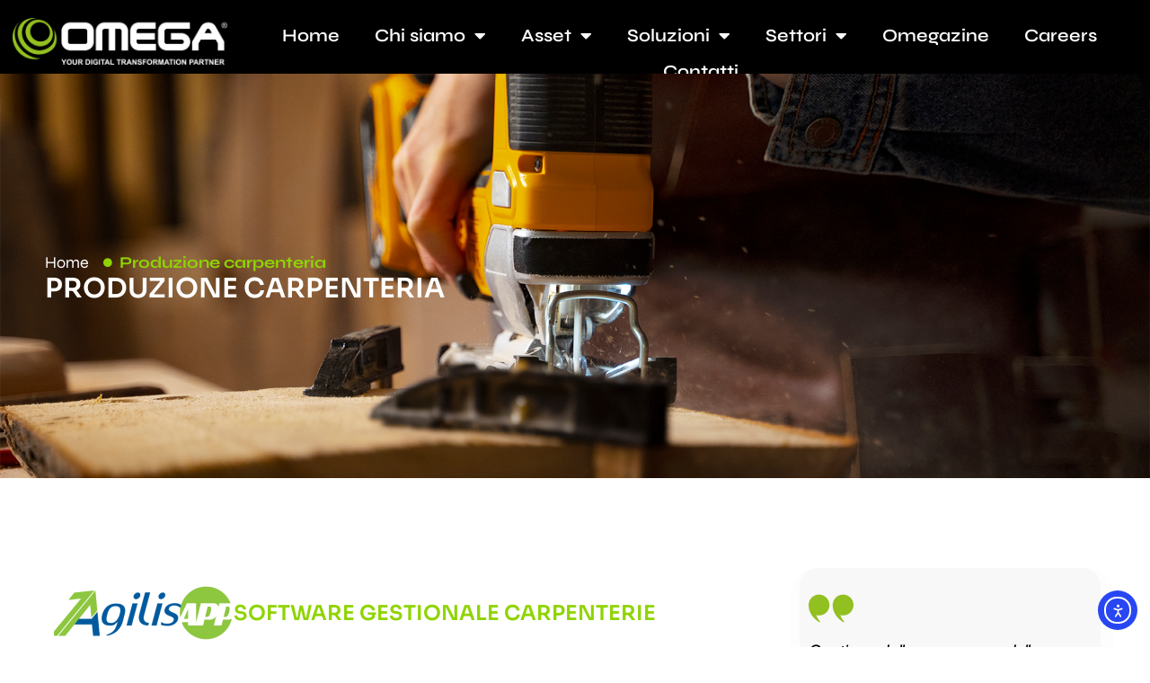

--- FILE ---
content_type: text/html; charset=UTF-8
request_url: https://www.omegagruppo.it/software-gestionale-erp-produzione-carpenteria/
body_size: 49296
content:
<!doctype html>
<html lang="it-IT">
<head>
<meta charset="UTF-8">
<meta name="viewport" content="width=device-width, initial-scale=1">
<link rel="profile" href="https://gmpg.org/xfn/11">
<script type="text/plain" data-service="google-analytics" data-category="statistics" async data-category="statistics"
data-cmplz-src="https://www.googletagmanager.com/gtag/js?id=G-5EZWWPZFFX"></script><!-- Statistics script Complianz GDPR/CCPA -->
<script type="text/plain"							data-category="statistics">window['gtag_enable_tcf_support'] = false;
window.dataLayer = window.dataLayer || [];
function gtag(){dataLayer.push(arguments);}
gtag('js', new Date());
gtag('config', 'G-5EZWWPZFFX', {
cookie_flags:'secure;samesite=none',
});
</script>						<script type="text/plain" data-category="marketing">window.dataLayer = window.dataLayer || [];
function gtag(){dataLayer.push(arguments);}
gtag('js', new Date());
gtag('config', '' );
gtag('config', 'AW-989841022', {
cookie_flags:'secure;samesite=none'
});
</script><!-- Script Center marketing script Complianz GDPR/CCPA -->
<script  type="text/plain"
data-category="marketing">
!function(f,b,e,v,n,t,s)
{if(f.fbq)return;n=f.fbq=function(){n.callMethod?
n.callMethod.apply(n,arguments):n.queue.push(arguments)};
if(!f._fbq)f._fbq=n;n.push=n;n.loaded=!0;n.version='2.0';
n.queue=[];t=b.createElement(e);t.async=!0;
t.src=v;s=b.getElementsByTagName(e)[0];
s.parentNode.insertBefore(t,s)}(window, document,'script',
'https://connect.facebook.net/en_US/fbevents.js');
fbq('init', '3180028262302560');
fbq('track', 'PageView');
</script>
<!-- Script Center statistics script Complianz GDPR/CCPA -->
<script data-service="hotjar" data-category="marketing"  type="text/plain"
data-category="statistics">
(function(h,o,t,j,a,r){
h.hj=h.hj||function(){(h.hj.q=h.hj.q||[]).push(arguments)};
h._hjSettings={hjid:3475553,hjsv:6};
a=o.getElementsByTagName('head')[0];
r=o.createElement('script');r.async=1;
r.src=t+h._hjSettings.hjid+j+h._hjSettings.hjsv;
a.appendChild(r);
})(window,document,'https://static.hotjar.com/c/hotjar-','.js?sv=');
</script>
<meta name='robots' content='index, follow, max-image-preview:large, max-snippet:-1, max-video-preview:-1' />
<!-- This site is optimized with the Yoast SEO plugin v24.7 - https://yoast.com/wordpress/plugins/seo/ -->
<title>PRODUZIONE CARPENTERIA - Omega Gruppo</title>
<meta name="description" content="Nel mondo della produzione carpenteria la gestione efficiente delle commesse e dei progetti riveste un&#039;importanza fondamentale. " />
<link rel="canonical" href="https://www.omegagruppo.it/software-gestionale-erp-produzione-carpenteria/" />
<meta property="og:locale" content="it_IT" />
<meta property="og:type" content="article" />
<meta property="og:title" content="PRODUZIONE CARPENTERIA - Omega Gruppo" />
<meta property="og:description" content="Nel mondo della produzione carpenteria la gestione efficiente delle commesse e dei progetti riveste un&#039;importanza fondamentale. " />
<meta property="og:url" content="https://www.omegagruppo.it/software-gestionale-erp-produzione-carpenteria/" />
<meta property="og:site_name" content="Omega Gruppo" />
<meta property="article:modified_time" content="2024-09-24T14:38:56+00:00" />
<meta property="og:image" content="https://www.omegagruppo.it/wp-content/uploads/2023/02/LOGO-MES-AGILIS-omega-gruppo.webp" />
<meta name="twitter:card" content="summary_large_image" />
<meta name="twitter:label1" content="Tempo di lettura stimato" />
<meta name="twitter:data1" content="14 minuti" />
<script type="application/ld+json" class="yoast-schema-graph">{"@context":"https://schema.org","@graph":[{"@type":"WebPage","@id":"https://www.omegagruppo.it/software-gestionale-erp-produzione-carpenteria/","url":"https://www.omegagruppo.it/software-gestionale-erp-produzione-carpenteria/","name":"PRODUZIONE CARPENTERIA - Omega Gruppo","isPartOf":{"@id":"https://www.omegagruppo.it/#website"},"primaryImageOfPage":{"@id":"https://www.omegagruppo.it/software-gestionale-erp-produzione-carpenteria/#primaryimage"},"image":{"@id":"https://www.omegagruppo.it/software-gestionale-erp-produzione-carpenteria/#primaryimage"},"thumbnailUrl":"https://www.omegagruppo.it/wp-content/uploads/2023/02/LOGO-MES-AGILIS-omega-gruppo.webp","datePublished":"2022-12-28T16:25:05+00:00","dateModified":"2024-09-24T14:38:56+00:00","description":"Nel mondo della produzione carpenteria la gestione efficiente delle commesse e dei progetti riveste un'importanza fondamentale. ","breadcrumb":{"@id":"https://www.omegagruppo.it/software-gestionale-erp-produzione-carpenteria/#breadcrumb"},"inLanguage":"it-IT","potentialAction":[{"@type":"ReadAction","target":["https://www.omegagruppo.it/software-gestionale-erp-produzione-carpenteria/"]}]},{"@type":"ImageObject","inLanguage":"it-IT","@id":"https://www.omegagruppo.it/software-gestionale-erp-produzione-carpenteria/#primaryimage","url":"https://www.omegagruppo.it/wp-content/uploads/2023/02/LOGO-MES-AGILIS-omega-gruppo.webp","contentUrl":"https://www.omegagruppo.it/wp-content/uploads/2023/02/LOGO-MES-AGILIS-omega-gruppo.webp","width":200,"height":60,"caption":"Agilis mes - omega gruppo"},{"@type":"BreadcrumbList","@id":"https://www.omegagruppo.it/software-gestionale-erp-produzione-carpenteria/#breadcrumb","itemListElement":[{"@type":"ListItem","position":1,"name":"Home","item":"https://www.omegagruppo.it/"},{"@type":"ListItem","position":2,"name":"PRODUZIONE CARPENTERIA"}]},{"@type":"WebSite","@id":"https://www.omegagruppo.it/#website","url":"https://www.omegagruppo.it/","name":"Omega Gruppo","description":"Your digital transformation partner","potentialAction":[{"@type":"SearchAction","target":{"@type":"EntryPoint","urlTemplate":"https://www.omegagruppo.it/?s={search_term_string}"},"query-input":{"@type":"PropertyValueSpecification","valueRequired":true,"valueName":"search_term_string"}}],"inLanguage":"it-IT"}]}</script>
<!-- / Yoast SEO plugin. -->
<link rel='dns-prefetch' href='//cdn.elementor.com' />
<link rel="alternate" type="application/rss+xml" title="Omega Gruppo &raquo; Feed" href="https://www.omegagruppo.it/feed/" />
<link rel="alternate" type="application/rss+xml" title="Omega Gruppo &raquo; Feed dei commenti" href="https://www.omegagruppo.it/comments/feed/" />
<link rel="alternate" title="oEmbed (JSON)" type="application/json+oembed" href="https://www.omegagruppo.it/wp-json/oembed/1.0/embed?url=https%3A%2F%2Fwww.omegagruppo.it%2Fsoftware-gestionale-erp-produzione-carpenteria%2F" />
<link rel="alternate" title="oEmbed (XML)" type="text/xml+oembed" href="https://www.omegagruppo.it/wp-json/oembed/1.0/embed?url=https%3A%2F%2Fwww.omegagruppo.it%2Fsoftware-gestionale-erp-produzione-carpenteria%2F&#038;format=xml" />
<style id='wp-img-auto-sizes-contain-inline-css'>
img:is([sizes=auto i],[sizes^="auto," i]){contain-intrinsic-size:3000px 1500px}
/*# sourceURL=wp-img-auto-sizes-contain-inline-css */
</style>
<!-- <link rel='stylesheet' id='bdt-uikit-css' href='https://www.omegagruppo.it/wp-content/plugins/bdthemes-element-pack-lite/assets/css/bdt-uikit.css?ver=3.13.1' media='all' /> -->
<!-- <link rel='stylesheet' id='ep-helper-css' href='https://www.omegagruppo.it/wp-content/plugins/bdthemes-element-pack-lite/assets/css/ep-helper.css?ver=5.1.0' media='all' /> -->
<link rel="stylesheet" type="text/css" href="//www.omegagruppo.it/wp-content/cache/wpfc-minified/d4xhr3ep/815ws.css" media="all"/>
<style id='wp-emoji-styles-inline-css'>
img.wp-smiley, img.emoji {
display: inline !important;
border: none !important;
box-shadow: none !important;
height: 1em !important;
width: 1em !important;
margin: 0 0.07em !important;
vertical-align: -0.1em !important;
background: none !important;
padding: 0 !important;
}
/*# sourceURL=wp-emoji-styles-inline-css */
</style>
<!-- <link rel='stylesheet' id='cmplz-general-css' href='https://www.omegagruppo.it/wp-content/plugins/complianz-gdpr-premium/assets/css/cookieblocker.min.css?ver=1742914278' media='all' /> -->
<!-- <link rel='stylesheet' id='ea11y-widget-fonts-css' href='https://www.omegagruppo.it/wp-content/plugins/pojo-accessibility/assets/build/fonts.css?ver=3.4.0' media='all' /> -->
<!-- <link rel='stylesheet' id='ea11y-skip-link-css' href='https://www.omegagruppo.it/wp-content/plugins/pojo-accessibility/assets/build/skip-link.css?ver=3.4.0' media='all' /> -->
<!-- <link rel='stylesheet' id='hello-elementor-css' href='https://www.omegagruppo.it/wp-content/themes/hello-elementor/style.min.css?ver=3.3.0' media='all' /> -->
<!-- <link rel='stylesheet' id='hello-elementor-theme-style-css' href='https://www.omegagruppo.it/wp-content/themes/hello-elementor/theme.min.css?ver=3.3.0' media='all' /> -->
<!-- <link rel='stylesheet' id='hello-elementor-header-footer-css' href='https://www.omegagruppo.it/wp-content/themes/hello-elementor/header-footer.min.css?ver=3.3.0' media='all' /> -->
<!-- <link rel='stylesheet' id='elementor-frontend-css' href='https://www.omegagruppo.it/wp-content/plugins/elementor/assets/css/frontend.min.css?ver=3.28.1' media='all' /> -->
<link rel="stylesheet" type="text/css" href="//www.omegagruppo.it/wp-content/cache/wpfc-minified/2qy3ixqg/p99y.css" media="all"/>
<link rel='stylesheet' id='elementor-post-427-css' href='https://www.omegagruppo.it/wp-content/uploads/elementor/css/post-427.css?ver=1750068810' media='all' />
<!-- <link rel='stylesheet' id='widget-image-css' href='https://www.omegagruppo.it/wp-content/plugins/elementor/assets/css/widget-image.min.css?ver=3.28.1' media='all' /> -->
<!-- <link rel='stylesheet' id='widget-nav-menu-css' href='https://www.omegagruppo.it/wp-content/plugins/elementor-pro/assets/css/widget-nav-menu.min.css?ver=3.28.1' media='all' /> -->
<!-- <link rel='stylesheet' id='e-sticky-css' href='https://www.omegagruppo.it/wp-content/plugins/elementor-pro/assets/css/modules/sticky.min.css?ver=3.28.1' media='all' /> -->
<!-- <link rel='stylesheet' id='widget-heading-css' href='https://www.omegagruppo.it/wp-content/plugins/elementor/assets/css/widget-heading.min.css?ver=3.28.1' media='all' /> -->
<!-- <link rel='stylesheet' id='widget-form-css' href='https://www.omegagruppo.it/wp-content/plugins/elementor-pro/assets/css/widget-form.min.css?ver=3.28.1' media='all' /> -->
<!-- <link rel='stylesheet' id='widget-divider-css' href='https://www.omegagruppo.it/wp-content/plugins/elementor/assets/css/widget-divider.min.css?ver=3.28.1' media='all' /> -->
<!-- <link rel='stylesheet' id='widget-social-icons-css' href='https://www.omegagruppo.it/wp-content/plugins/elementor/assets/css/widget-social-icons.min.css?ver=3.28.1' media='all' /> -->
<!-- <link rel='stylesheet' id='e-apple-webkit-css' href='https://www.omegagruppo.it/wp-content/plugins/elementor/assets/css/conditionals/apple-webkit.min.css?ver=3.28.1' media='all' /> -->
<!-- <link rel='stylesheet' id='widget-icon-list-css' href='https://www.omegagruppo.it/wp-content/plugins/elementor/assets/css/widget-icon-list.min.css?ver=3.28.1' media='all' /> -->
<!-- <link rel='stylesheet' id='e-motion-fx-css' href='https://www.omegagruppo.it/wp-content/plugins/elementor-pro/assets/css/modules/motion-fx.min.css?ver=3.28.1' media='all' /> -->
<!-- <link rel='stylesheet' id='eael-general-css' href='https://www.omegagruppo.it/wp-content/plugins/essential-addons-for-elementor-lite/assets/front-end/css/view/general.min.css?ver=6.1.9' media='all' /> -->
<!-- <link rel='stylesheet' id='eael-1836-css' href='https://www.omegagruppo.it/wp-content/uploads/essential-addons-elementor/eael-1836.css?ver=1727188736' media='all' /> -->
<!-- <link rel='stylesheet' id='elementor-icons-css' href='https://www.omegagruppo.it/wp-content/plugins/elementor/assets/lib/eicons/css/elementor-icons.min.css?ver=5.36.0' media='all' /> -->
<link rel="stylesheet" type="text/css" href="//www.omegagruppo.it/wp-content/cache/wpfc-minified/7yfttu7p/h9ta5.css" media="all"/>
<style id='elementor-icons-inline-css'>
.elementor-add-new-section .elementor-add-templately-promo-button{
background-color: #5d4fff;
background-image: url(https://www.omegagruppo.it/wp-content/plugins/essential-addons-for-elementor-lite/assets/admin/images/templately/logo-icon.svg);
background-repeat: no-repeat;
background-position: center center;
position: relative;
}
.elementor-add-new-section .elementor-add-templately-promo-button > i{
height: 12px;
}
body .elementor-add-new-section .elementor-add-section-area-button {
margin-left: 0;
}
.elementor-add-new-section .elementor-add-templately-promo-button{
background-color: #5d4fff;
background-image: url(https://www.omegagruppo.it/wp-content/plugins/essential-addons-for-elementor-lite/assets/admin/images/templately/logo-icon.svg);
background-repeat: no-repeat;
background-position: center center;
position: relative;
}
.elementor-add-new-section .elementor-add-templately-promo-button > i{
height: 12px;
}
body .elementor-add-new-section .elementor-add-section-area-button {
margin-left: 0;
}
/*# sourceURL=elementor-icons-inline-css */
</style>
<!-- <link rel='stylesheet' id='widget-icon-box-css' href='https://www.omegagruppo.it/wp-content/plugins/elementor/assets/css/widget-icon-box.min.css?ver=3.28.1' media='all' /> -->
<!-- <link rel='stylesheet' id='widget-posts-css' href='https://www.omegagruppo.it/wp-content/plugins/elementor-pro/assets/css/widget-posts.min.css?ver=3.28.1' media='all' /> -->
<link rel="stylesheet" type="text/css" href="//www.omegagruppo.it/wp-content/cache/wpfc-minified/l1n4nwu2/h9ta5.css" media="all"/>
<link rel='stylesheet' id='elementor-post-1836-css' href='https://www.omegagruppo.it/wp-content/uploads/elementor/css/post-1836.css?ver=1750069962' media='all' />
<link rel='stylesheet' id='elementor-post-798-css' href='https://www.omegagruppo.it/wp-content/uploads/elementor/css/post-798.css?ver=1761127749' media='all' />
<link rel='stylesheet' id='elementor-post-772-css' href='https://www.omegagruppo.it/wp-content/uploads/elementor/css/post-772.css?ver=1768224494' media='all' />
<!-- <link rel='stylesheet' id='elementor-gf-local-sora-css' href='https://www.omegagruppo.it/wp-content/uploads/elementor/google-fonts/css/sora.css?ver=1742827289' media='all' /> -->
<!-- <link rel='stylesheet' id='elementor-gf-local-syne-css' href='https://www.omegagruppo.it/wp-content/uploads/elementor/google-fonts/css/syne.css?ver=1742827290' media='all' /> -->
<!-- <link rel='stylesheet' id='elementor-gf-local-plusjakartasans-css' href='https://www.omegagruppo.it/wp-content/uploads/elementor/google-fonts/css/plusjakartasans.css?ver=1742827912' media='all' /> -->
<!-- <link rel='stylesheet' id='elementor-icons-shared-0-css' href='https://www.omegagruppo.it/wp-content/plugins/elementor/assets/lib/font-awesome/css/fontawesome.min.css?ver=5.15.3' media='all' /> -->
<!-- <link rel='stylesheet' id='elementor-icons-fa-solid-css' href='https://www.omegagruppo.it/wp-content/plugins/elementor/assets/lib/font-awesome/css/solid.min.css?ver=5.15.3' media='all' /> -->
<!-- <link rel='stylesheet' id='elementor-icons-fa-brands-css' href='https://www.omegagruppo.it/wp-content/plugins/elementor/assets/lib/font-awesome/css/brands.min.css?ver=5.15.3' media='all' /> -->
<link rel="stylesheet" type="text/css" href="//www.omegagruppo.it/wp-content/cache/wpfc-minified/147ymiu9/7tm29.css" media="all"/>
<script src='//www.omegagruppo.it/wp-content/cache/wpfc-minified/e799l0fn/fgs6q.js' type="text/javascript"></script>
<!-- <script src="https://www.omegagruppo.it/wp-includes/js/jquery/jquery.min.js?ver=3.7.1" id="jquery-core-js"></script> -->
<!-- <script src="https://www.omegagruppo.it/wp-includes/js/jquery/jquery-migrate.min.js?ver=3.4.1" id="jquery-migrate-js"></script> -->
<link rel="https://api.w.org/" href="https://www.omegagruppo.it/wp-json/" /><link rel="alternate" title="JSON" type="application/json" href="https://www.omegagruppo.it/wp-json/wp/v2/pages/1836" /><link rel="EditURI" type="application/rsd+xml" title="RSD" href="https://www.omegagruppo.it/xmlrpc.php?rsd" />
<meta name="generator" content="WordPress 6.9" />
<link rel='shortlink' href='https://www.omegagruppo.it/?p=1836' />
<!-- BEGIN Lead Champion tag with cookieMode=off from WP -->
<script type="text/javascript">
window._lcCookie='off';
window._lcSiteid=15830;
var _lcScript = document.createElement('script');
_lcScript.src='//cdn.leadchampion.com/leadchampion.js?sid=window._lcSiteid';
_lcScript.async=1;
if(document.body){
document.body.appendChild(_lcScript);
}else{
document.getElementsByTagName('head')[0].appendChild(_lcScript);
}
</script>
<!-- END Lead Champion tag -->
<style>.cmplz-hidden {
display: none !important;
}</style><meta name="google-site-verification" content="VFnMfFTsJlbS4k1AgiZBZBZHeB9MePNA7a-a4rgX428" />
<!-- Fraud Blocker Tracker -->
<script type="text/javascript">
(function () {
var s = document.createElement("script"),
h = document.head;
s.async = 1;
s.src = "https://monitor.fraudblocker.com/fbt.js?sid=KCTpZzOMAO0L16vHobf9c";
h.appendChild(s);
})();
</script>
<noscript>
<a href="https://fraudblocker.com" rel="nofollow">
<img src="https://monitor.fraudblocker.com/fbt.gif?sid=KCTpZzOMAO0L16vHobf9c" alt="Fraud Blocker" />
</a>
</noscript>
<!-- End Fraud Blocker Tracker -->
<script data-obct type = "text/javascript">
/** DO NOT MODIFY THIS CODE**/
!function(_window, _document) {
var OB_ADV_ID = '005ed78b69303b269406491be53e4c3bf8';
if (_window.obApi) {
var toArray = function(object) {
return Object.prototype.toString.call(object) === '[object Array]' ? object : [object];
};
_window.obApi.marketerId = toArray(_window.obApi.marketerId).concat(toArray(OB_ADV_ID));
return;
}
var api = _window.obApi = function() {
api.dispatch ? api.dispatch.apply(api, arguments) : api.queue.push(arguments);
};
api.version = '1.1';
api.loaded = true;
api.marketerId = OB_ADV_ID;
api.queue = [];
var tag = _document.createElement('script');
tag.async = true;
tag.src = '//amplify.outbrain.com/cp/obtp.js';
tag.type = 'text/javascript';
var script = _document.getElementsByTagName('script')[0];
script.parentNode.insertBefore(tag, script);
}(window, document);
obApi('track', 'PAGE_VIEW');
</script>
<meta name="generator" content="Elementor 3.28.1; features: additional_custom_breakpoints, e_local_google_fonts; settings: css_print_method-external, google_font-enabled, font_display-swap">
<style>
.e-con.e-parent:nth-of-type(n+4):not(.e-lazyloaded):not(.e-no-lazyload),
.e-con.e-parent:nth-of-type(n+4):not(.e-lazyloaded):not(.e-no-lazyload) * {
background-image: none !important;
}
@media screen and (max-height: 1024px) {
.e-con.e-parent:nth-of-type(n+3):not(.e-lazyloaded):not(.e-no-lazyload),
.e-con.e-parent:nth-of-type(n+3):not(.e-lazyloaded):not(.e-no-lazyload) * {
background-image: none !important;
}
}
@media screen and (max-height: 640px) {
.e-con.e-parent:nth-of-type(n+2):not(.e-lazyloaded):not(.e-no-lazyload),
.e-con.e-parent:nth-of-type(n+2):not(.e-lazyloaded):not(.e-no-lazyload) * {
background-image: none !important;
}
}
</style>
<link rel="icon" href="https://www.omegagruppo.it/wp-content/uploads/2023/05/cropped-Icona-1-32x32.webp" sizes="32x32" />
<link rel="icon" href="https://www.omegagruppo.it/wp-content/uploads/2023/05/cropped-Icona-1-192x192.webp" sizes="192x192" />
<link rel="apple-touch-icon" href="https://www.omegagruppo.it/wp-content/uploads/2023/05/cropped-Icona-1-180x180.webp" />
<meta name="msapplication-TileImage" content="https://www.omegagruppo.it/wp-content/uploads/2023/05/cropped-Icona-1-270x270.webp" />
<style id="wp-custom-css">
/** Start Block Kit CSS: 105-3-0fb64e69c49a8e10692d28840c54ef95 **/
.envato-kit-102-phone-overlay {
position: absolute !important;
display: block !important;
top: 0%;
left: 0%;
right: 0%;
margin: auto;
z-index: 1;
}
/** End Block Kit CSS: 105-3-0fb64e69c49a8e10692d28840c54ef95 **/
/** Start Block Kit CSS: 135-3-c665d4805631b9a8bf464e65129b2f58 **/
.envato-block__preview{overflow: visible;}
/** End Block Kit CSS: 135-3-c665d4805631b9a8bf464e65129b2f58 **/
/** Start Block Kit CSS: 69-3-4f8cfb8a1a68ec007f2be7a02bdeadd9 **/
.envato-kit-66-menu .e--pointer-framed .elementor-item:before{
border-radius:1px;
}
.envato-kit-66-subscription-form .elementor-form-fields-wrapper{
position:relative;
}
.envato-kit-66-subscription-form .elementor-form-fields-wrapper .elementor-field-type-submit{
position:static;
}
.envato-kit-66-subscription-form .elementor-form-fields-wrapper .elementor-field-type-submit button{
position: absolute;
top: 50%;
right: 6px;
transform: translate(0, -50%);
-moz-transform: translate(0, -50%);
-webmit-transform: translate(0, -50%);
}
.envato-kit-66-testi-slider .elementor-testimonial__footer{
margin-top: -60px !important;
z-index: 99;
position: relative;
}
.envato-kit-66-featured-slider .elementor-slides .slick-prev{
width:50px;
height:50px;
background-color:#ffffff !important;
transform:rotate(45deg);
-moz-transform:rotate(45deg);
-webkit-transform:rotate(45deg);
left:-25px !important;
-webkit-box-shadow: 0px 1px 2px 1px rgba(0,0,0,0.32);
-moz-box-shadow: 0px 1px 2px 1px rgba(0,0,0,0.32);
box-shadow: 0px 1px 2px 1px rgba(0,0,0,0.32);
}
.envato-kit-66-featured-slider .elementor-slides .slick-prev:before{
display:block;
margin-top:0px;
margin-left:0px;
transform:rotate(-45deg);
-moz-transform:rotate(-45deg);
-webkit-transform:rotate(-45deg);
}
.envato-kit-66-featured-slider .elementor-slides .slick-next{
width:50px;
height:50px;
background-color:#ffffff !important;
transform:rotate(45deg);
-moz-transform:rotate(45deg);
-webkit-transform:rotate(45deg);
right:-25px !important;
-webkit-box-shadow: 0px 1px 2px 1px rgba(0,0,0,0.32);
-moz-box-shadow: 0px 1px 2px 1px rgba(0,0,0,0.32);
box-shadow: 0px 1px 2px 1px rgba(0,0,0,0.32);
}
.envato-kit-66-featured-slider .elementor-slides .slick-next:before{
display:block;
margin-top:-5px;
margin-right:-5px;
transform:rotate(-45deg);
-moz-transform:rotate(-45deg);
-webkit-transform:rotate(-45deg);
}
.envato-kit-66-orangetext{
color:#f4511e;
}
.envato-kit-66-countdown .elementor-countdown-label{
display:inline-block !important;
border:2px solid rgba(255,255,255,0.2);
padding:9px 20px;
}
/** End Block Kit CSS: 69-3-4f8cfb8a1a68ec007f2be7a02bdeadd9 **/
/** Start Block Kit CSS: 144-3-3a7d335f39a8579c20cdf02f8d462582 **/
.envato-block__preview{overflow: visible;}
/* Envato Kit 141 Custom Styles - Applied to the element under Advanced */
.elementor-headline-animation-type-drop-in .elementor-headline-dynamic-wrapper{
text-align: center;
}
.envato-kit-141-top-0 h1,
.envato-kit-141-top-0 h2,
.envato-kit-141-top-0 h3,
.envato-kit-141-top-0 h4,
.envato-kit-141-top-0 h5,
.envato-kit-141-top-0 h6,
.envato-kit-141-top-0 p {
margin-top: 0;
}
.envato-kit-141-newsletter-inline .elementor-field-textual.elementor-size-md {
padding-left: 1.5rem;
padding-right: 1.5rem;
}
.envato-kit-141-bottom-0 p {
margin-bottom: 0;
}
.envato-kit-141-bottom-8 .elementor-price-list .elementor-price-list-item .elementor-price-list-header {
margin-bottom: .5rem;
}
.envato-kit-141.elementor-widget-testimonial-carousel.elementor-pagination-type-bullets .swiper-container {
padding-bottom: 52px;
}
.envato-kit-141-display-inline {
display: inline-block;
}
.envato-kit-141 .elementor-slick-slider ul.slick-dots {
bottom: -40px;
}
/** End Block Kit CSS: 144-3-3a7d335f39a8579c20cdf02f8d462582 **/
/** Start Block Kit CSS: 72-3-34d2cc762876498c8f6be5405a48e6e2 **/
.envato-block__preview{overflow: visible;}
/*Kit 69 Custom Styling for buttons */
.envato-kit-69-slide-btn .elementor-button,
.envato-kit-69-cta-btn .elementor-button,
.envato-kit-69-flip-btn .elementor-button{
border-left: 0px !important;
border-bottom: 0px !important;
border-right: 0px !important;
padding: 15px 0 0 !important;
}
.envato-kit-69-slide-btn .elementor-slide-button:hover,
.envato-kit-69-cta-btn .elementor-button:hover,
.envato-kit-69-flip-btn .elementor-button:hover{
margin-bottom: 20px;
}
.envato-kit-69-menu .elementor-nav-menu--main a:hover{
margin-top: -7px;
padding-top: 4px;
border-bottom: 1px solid #FFF;
}
/* Fix menu dropdown width */
.envato-kit-69-menu .elementor-nav-menu--dropdown{
width: 100% !important;
}
/** End Block Kit CSS: 72-3-34d2cc762876498c8f6be5405a48e6e2 **/
/** Start Block Kit CSS: 141-3-1d55f1e76be9fb1a8d9de88accbe962f **/
.envato-kit-138-bracket .elementor-widget-container > *:before{
content:"[";
color:#ffab00;
display:inline-block;
margin-right:4px;
line-height:1em;
position:relative;
top:-1px;
}
.envato-kit-138-bracket .elementor-widget-container > *:after{
content:"]";
color:#ffab00;
display:inline-block;
margin-left:4px;
line-height:1em;
position:relative;
top:-1px;
}
/** End Block Kit CSS: 141-3-1d55f1e76be9fb1a8d9de88accbe962f **/
.grecaptcha-badge {
margin-right: -100px;
}
@media (max-width: 767px) {
.componente {
height: 600px;
}
}
</style>
<style id='global-styles-inline-css'>
:root{--wp--preset--aspect-ratio--square: 1;--wp--preset--aspect-ratio--4-3: 4/3;--wp--preset--aspect-ratio--3-4: 3/4;--wp--preset--aspect-ratio--3-2: 3/2;--wp--preset--aspect-ratio--2-3: 2/3;--wp--preset--aspect-ratio--16-9: 16/9;--wp--preset--aspect-ratio--9-16: 9/16;--wp--preset--color--black: #000000;--wp--preset--color--cyan-bluish-gray: #abb8c3;--wp--preset--color--white: #ffffff;--wp--preset--color--pale-pink: #f78da7;--wp--preset--color--vivid-red: #cf2e2e;--wp--preset--color--luminous-vivid-orange: #ff6900;--wp--preset--color--luminous-vivid-amber: #fcb900;--wp--preset--color--light-green-cyan: #7bdcb5;--wp--preset--color--vivid-green-cyan: #00d084;--wp--preset--color--pale-cyan-blue: #8ed1fc;--wp--preset--color--vivid-cyan-blue: #0693e3;--wp--preset--color--vivid-purple: #9b51e0;--wp--preset--gradient--vivid-cyan-blue-to-vivid-purple: linear-gradient(135deg,rgb(6,147,227) 0%,rgb(155,81,224) 100%);--wp--preset--gradient--light-green-cyan-to-vivid-green-cyan: linear-gradient(135deg,rgb(122,220,180) 0%,rgb(0,208,130) 100%);--wp--preset--gradient--luminous-vivid-amber-to-luminous-vivid-orange: linear-gradient(135deg,rgb(252,185,0) 0%,rgb(255,105,0) 100%);--wp--preset--gradient--luminous-vivid-orange-to-vivid-red: linear-gradient(135deg,rgb(255,105,0) 0%,rgb(207,46,46) 100%);--wp--preset--gradient--very-light-gray-to-cyan-bluish-gray: linear-gradient(135deg,rgb(238,238,238) 0%,rgb(169,184,195) 100%);--wp--preset--gradient--cool-to-warm-spectrum: linear-gradient(135deg,rgb(74,234,220) 0%,rgb(151,120,209) 20%,rgb(207,42,186) 40%,rgb(238,44,130) 60%,rgb(251,105,98) 80%,rgb(254,248,76) 100%);--wp--preset--gradient--blush-light-purple: linear-gradient(135deg,rgb(255,206,236) 0%,rgb(152,150,240) 100%);--wp--preset--gradient--blush-bordeaux: linear-gradient(135deg,rgb(254,205,165) 0%,rgb(254,45,45) 50%,rgb(107,0,62) 100%);--wp--preset--gradient--luminous-dusk: linear-gradient(135deg,rgb(255,203,112) 0%,rgb(199,81,192) 50%,rgb(65,88,208) 100%);--wp--preset--gradient--pale-ocean: linear-gradient(135deg,rgb(255,245,203) 0%,rgb(182,227,212) 50%,rgb(51,167,181) 100%);--wp--preset--gradient--electric-grass: linear-gradient(135deg,rgb(202,248,128) 0%,rgb(113,206,126) 100%);--wp--preset--gradient--midnight: linear-gradient(135deg,rgb(2,3,129) 0%,rgb(40,116,252) 100%);--wp--preset--font-size--small: 13px;--wp--preset--font-size--medium: 20px;--wp--preset--font-size--large: 36px;--wp--preset--font-size--x-large: 42px;--wp--preset--spacing--20: 0.44rem;--wp--preset--spacing--30: 0.67rem;--wp--preset--spacing--40: 1rem;--wp--preset--spacing--50: 1.5rem;--wp--preset--spacing--60: 2.25rem;--wp--preset--spacing--70: 3.38rem;--wp--preset--spacing--80: 5.06rem;--wp--preset--shadow--natural: 6px 6px 9px rgba(0, 0, 0, 0.2);--wp--preset--shadow--deep: 12px 12px 50px rgba(0, 0, 0, 0.4);--wp--preset--shadow--sharp: 6px 6px 0px rgba(0, 0, 0, 0.2);--wp--preset--shadow--outlined: 6px 6px 0px -3px rgb(255, 255, 255), 6px 6px rgb(0, 0, 0);--wp--preset--shadow--crisp: 6px 6px 0px rgb(0, 0, 0);}:root { --wp--style--global--content-size: 800px;--wp--style--global--wide-size: 1200px; }:where(body) { margin: 0; }.wp-site-blocks > .alignleft { float: left; margin-right: 2em; }.wp-site-blocks > .alignright { float: right; margin-left: 2em; }.wp-site-blocks > .aligncenter { justify-content: center; margin-left: auto; margin-right: auto; }:where(.wp-site-blocks) > * { margin-block-start: 24px; margin-block-end: 0; }:where(.wp-site-blocks) > :first-child { margin-block-start: 0; }:where(.wp-site-blocks) > :last-child { margin-block-end: 0; }:root { --wp--style--block-gap: 24px; }:root :where(.is-layout-flow) > :first-child{margin-block-start: 0;}:root :where(.is-layout-flow) > :last-child{margin-block-end: 0;}:root :where(.is-layout-flow) > *{margin-block-start: 24px;margin-block-end: 0;}:root :where(.is-layout-constrained) > :first-child{margin-block-start: 0;}:root :where(.is-layout-constrained) > :last-child{margin-block-end: 0;}:root :where(.is-layout-constrained) > *{margin-block-start: 24px;margin-block-end: 0;}:root :where(.is-layout-flex){gap: 24px;}:root :where(.is-layout-grid){gap: 24px;}.is-layout-flow > .alignleft{float: left;margin-inline-start: 0;margin-inline-end: 2em;}.is-layout-flow > .alignright{float: right;margin-inline-start: 2em;margin-inline-end: 0;}.is-layout-flow > .aligncenter{margin-left: auto !important;margin-right: auto !important;}.is-layout-constrained > .alignleft{float: left;margin-inline-start: 0;margin-inline-end: 2em;}.is-layout-constrained > .alignright{float: right;margin-inline-start: 2em;margin-inline-end: 0;}.is-layout-constrained > .aligncenter{margin-left: auto !important;margin-right: auto !important;}.is-layout-constrained > :where(:not(.alignleft):not(.alignright):not(.alignfull)){max-width: var(--wp--style--global--content-size);margin-left: auto !important;margin-right: auto !important;}.is-layout-constrained > .alignwide{max-width: var(--wp--style--global--wide-size);}body .is-layout-flex{display: flex;}.is-layout-flex{flex-wrap: wrap;align-items: center;}.is-layout-flex > :is(*, div){margin: 0;}body .is-layout-grid{display: grid;}.is-layout-grid > :is(*, div){margin: 0;}body{padding-top: 0px;padding-right: 0px;padding-bottom: 0px;padding-left: 0px;}a:where(:not(.wp-element-button)){text-decoration: underline;}:root :where(.wp-element-button, .wp-block-button__link){background-color: #32373c;border-width: 0;color: #fff;font-family: inherit;font-size: inherit;font-style: inherit;font-weight: inherit;letter-spacing: inherit;line-height: inherit;padding-top: calc(0.667em + 2px);padding-right: calc(1.333em + 2px);padding-bottom: calc(0.667em + 2px);padding-left: calc(1.333em + 2px);text-decoration: none;text-transform: inherit;}.has-black-color{color: var(--wp--preset--color--black) !important;}.has-cyan-bluish-gray-color{color: var(--wp--preset--color--cyan-bluish-gray) !important;}.has-white-color{color: var(--wp--preset--color--white) !important;}.has-pale-pink-color{color: var(--wp--preset--color--pale-pink) !important;}.has-vivid-red-color{color: var(--wp--preset--color--vivid-red) !important;}.has-luminous-vivid-orange-color{color: var(--wp--preset--color--luminous-vivid-orange) !important;}.has-luminous-vivid-amber-color{color: var(--wp--preset--color--luminous-vivid-amber) !important;}.has-light-green-cyan-color{color: var(--wp--preset--color--light-green-cyan) !important;}.has-vivid-green-cyan-color{color: var(--wp--preset--color--vivid-green-cyan) !important;}.has-pale-cyan-blue-color{color: var(--wp--preset--color--pale-cyan-blue) !important;}.has-vivid-cyan-blue-color{color: var(--wp--preset--color--vivid-cyan-blue) !important;}.has-vivid-purple-color{color: var(--wp--preset--color--vivid-purple) !important;}.has-black-background-color{background-color: var(--wp--preset--color--black) !important;}.has-cyan-bluish-gray-background-color{background-color: var(--wp--preset--color--cyan-bluish-gray) !important;}.has-white-background-color{background-color: var(--wp--preset--color--white) !important;}.has-pale-pink-background-color{background-color: var(--wp--preset--color--pale-pink) !important;}.has-vivid-red-background-color{background-color: var(--wp--preset--color--vivid-red) !important;}.has-luminous-vivid-orange-background-color{background-color: var(--wp--preset--color--luminous-vivid-orange) !important;}.has-luminous-vivid-amber-background-color{background-color: var(--wp--preset--color--luminous-vivid-amber) !important;}.has-light-green-cyan-background-color{background-color: var(--wp--preset--color--light-green-cyan) !important;}.has-vivid-green-cyan-background-color{background-color: var(--wp--preset--color--vivid-green-cyan) !important;}.has-pale-cyan-blue-background-color{background-color: var(--wp--preset--color--pale-cyan-blue) !important;}.has-vivid-cyan-blue-background-color{background-color: var(--wp--preset--color--vivid-cyan-blue) !important;}.has-vivid-purple-background-color{background-color: var(--wp--preset--color--vivid-purple) !important;}.has-black-border-color{border-color: var(--wp--preset--color--black) !important;}.has-cyan-bluish-gray-border-color{border-color: var(--wp--preset--color--cyan-bluish-gray) !important;}.has-white-border-color{border-color: var(--wp--preset--color--white) !important;}.has-pale-pink-border-color{border-color: var(--wp--preset--color--pale-pink) !important;}.has-vivid-red-border-color{border-color: var(--wp--preset--color--vivid-red) !important;}.has-luminous-vivid-orange-border-color{border-color: var(--wp--preset--color--luminous-vivid-orange) !important;}.has-luminous-vivid-amber-border-color{border-color: var(--wp--preset--color--luminous-vivid-amber) !important;}.has-light-green-cyan-border-color{border-color: var(--wp--preset--color--light-green-cyan) !important;}.has-vivid-green-cyan-border-color{border-color: var(--wp--preset--color--vivid-green-cyan) !important;}.has-pale-cyan-blue-border-color{border-color: var(--wp--preset--color--pale-cyan-blue) !important;}.has-vivid-cyan-blue-border-color{border-color: var(--wp--preset--color--vivid-cyan-blue) !important;}.has-vivid-purple-border-color{border-color: var(--wp--preset--color--vivid-purple) !important;}.has-vivid-cyan-blue-to-vivid-purple-gradient-background{background: var(--wp--preset--gradient--vivid-cyan-blue-to-vivid-purple) !important;}.has-light-green-cyan-to-vivid-green-cyan-gradient-background{background: var(--wp--preset--gradient--light-green-cyan-to-vivid-green-cyan) !important;}.has-luminous-vivid-amber-to-luminous-vivid-orange-gradient-background{background: var(--wp--preset--gradient--luminous-vivid-amber-to-luminous-vivid-orange) !important;}.has-luminous-vivid-orange-to-vivid-red-gradient-background{background: var(--wp--preset--gradient--luminous-vivid-orange-to-vivid-red) !important;}.has-very-light-gray-to-cyan-bluish-gray-gradient-background{background: var(--wp--preset--gradient--very-light-gray-to-cyan-bluish-gray) !important;}.has-cool-to-warm-spectrum-gradient-background{background: var(--wp--preset--gradient--cool-to-warm-spectrum) !important;}.has-blush-light-purple-gradient-background{background: var(--wp--preset--gradient--blush-light-purple) !important;}.has-blush-bordeaux-gradient-background{background: var(--wp--preset--gradient--blush-bordeaux) !important;}.has-luminous-dusk-gradient-background{background: var(--wp--preset--gradient--luminous-dusk) !important;}.has-pale-ocean-gradient-background{background: var(--wp--preset--gradient--pale-ocean) !important;}.has-electric-grass-gradient-background{background: var(--wp--preset--gradient--electric-grass) !important;}.has-midnight-gradient-background{background: var(--wp--preset--gradient--midnight) !important;}.has-small-font-size{font-size: var(--wp--preset--font-size--small) !important;}.has-medium-font-size{font-size: var(--wp--preset--font-size--medium) !important;}.has-large-font-size{font-size: var(--wp--preset--font-size--large) !important;}.has-x-large-font-size{font-size: var(--wp--preset--font-size--x-large) !important;}
/*# sourceURL=global-styles-inline-css */
</style>
</head>
<body data-cmplz=2 class="wp-singular page-template page-template-elementor_header_footer page page-id-1836 wp-embed-responsive wp-theme-hello-elementor ally-default theme-default elementor-default elementor-template-full-width elementor-kit-427 elementor-page elementor-page-1836">
<script>
const onSkipLinkClick = () => {
const htmlElement = document.querySelector('html');
htmlElement.style['scroll-behavior'] = 'smooth';
setTimeout( () => htmlElement.style['scroll-behavior'] = null, 1000 );
}
document.addEventListener("DOMContentLoaded", () => {
if (!document.querySelector('#content')) {
document.querySelector('.ea11y-skip-to-content-link').remove();
}
});
</script>
<a class="ea11y-skip-to-content-link"
href="#content"
tabindex="1"
onclick="onSkipLinkClick()"
>
Skip to content
<svg width="24" height="24" viewBox="0 0 24 24" fill="none">
<path d="M18 6V12C18 12.7956 17.6839 13.5587 17.1213 14.1213C16.5587 14.6839 15.7956 15 15 15H5M5 15L9 11M5 15L9 19"
stroke="black"
stroke-width="1.5"
stroke-linecap="round"
stroke-linejoin="round"
/>
</svg>
</a>
<div class="ea11y-skip-to-content-backdrop"></div>
<a class="skip-link screen-reader-text" href="#content">Vai al contenuto</a>
<div data-elementor-type="header" data-elementor-id="798" class="elementor elementor-798 elementor-location-header" data-elementor-post-type="elementor_library">
<div class="elementor-element elementor-element-fadef68 e-flex e-con-boxed e-con e-parent" data-id="fadef68" data-element_type="container" data-settings="{&quot;background_background&quot;:&quot;classic&quot;,&quot;sticky&quot;:&quot;top&quot;,&quot;sticky_on&quot;:[&quot;desktop&quot;,&quot;tablet&quot;,&quot;mobile&quot;],&quot;sticky_offset&quot;:0,&quot;sticky_effects_offset&quot;:0,&quot;sticky_anchor_link_offset&quot;:0}">
<div class="e-con-inner">
<div class="elementor-element elementor-element-e7f2140 e-con-full e-flex e-con e-child" data-id="e7f2140" data-element_type="container">
<div class="elementor-element elementor-element-1d1dcaa elementor-widget elementor-widget-image" data-id="1d1dcaa" data-element_type="widget" data-widget_type="image.default">
<div class="elementor-widget-container">
<a href="https://www.omegagruppo.it">
<img fetchpriority="high" width="800" height="174" src="https://www.omegagruppo.it/wp-content/uploads/2022/11/Logo-alta-1-1024x223.png" class="attachment-large size-large wp-image-16069" alt="" srcset="https://www.omegagruppo.it/wp-content/uploads/2022/11/Logo-alta-1-1024x223.png 1024w, https://www.omegagruppo.it/wp-content/uploads/2022/11/Logo-alta-1-300x65.png 300w, https://www.omegagruppo.it/wp-content/uploads/2022/11/Logo-alta-1-768x167.png 768w, https://www.omegagruppo.it/wp-content/uploads/2022/11/Logo-alta-1-1536x335.png 1536w, https://www.omegagruppo.it/wp-content/uploads/2022/11/Logo-alta-1-2048x446.png 2048w, https://www.omegagruppo.it/wp-content/uploads/2022/11/Logo-alta-1-610x133.png 610w" sizes="(max-width: 800px) 100vw, 800px" />								</a>
</div>
</div>
</div>
<div class="elementor-element elementor-element-f4e2cf7 e-con-full e-flex e-con e-child" data-id="f4e2cf7" data-element_type="container">
<div class="elementor-element elementor-element-49ee2f4 elementor-nav-menu__align-center elementor-nav-menu--stretch elementor-widget-tablet__width-initial elementor-widget-mobile__width-inherit elementor-widget__width-initial elementor-nav-menu--dropdown-tablet elementor-nav-menu__text-align-aside elementor-nav-menu--toggle elementor-nav-menu--burger elementor-widget elementor-widget-nav-menu" data-id="49ee2f4" data-element_type="widget" data-settings="{&quot;full_width&quot;:&quot;stretch&quot;,&quot;layout&quot;:&quot;horizontal&quot;,&quot;submenu_icon&quot;:{&quot;value&quot;:&quot;&lt;i class=\&quot;fas fa-caret-down\&quot;&gt;&lt;\/i&gt;&quot;,&quot;library&quot;:&quot;fa-solid&quot;},&quot;toggle&quot;:&quot;burger&quot;}" data-widget_type="nav-menu.default">
<div class="elementor-widget-container">
<nav aria-label="Menu" class="elementor-nav-menu--main elementor-nav-menu__container elementor-nav-menu--layout-horizontal e--pointer-background e--animation-fade">
<ul id="menu-1-49ee2f4" class="elementor-nav-menu"><li class="menu-item menu-item-type-post_type menu-item-object-page menu-item-home menu-item-13826"><a href="https://www.omegagruppo.it/" class="elementor-item">Home</a></li>
<li class="menu-item menu-item-type-custom menu-item-object-custom menu-item-has-children menu-item-7133"><a class="elementor-item">Chi siamo</a>
<ul class="sub-menu elementor-nav-menu--dropdown">
<li class="menu-item menu-item-type-post_type menu-item-object-page menu-item-1484"><a href="https://www.omegagruppo.it/il-gruppo/" class="elementor-sub-item">IL GRUPPO</a></li>
<li class="menu-item menu-item-type-post_type menu-item-object-page menu-item-1481"><a href="https://www.omegagruppo.it/la-nostra-storia-omega-gruppo/" class="elementor-sub-item">LA NOSTRA STORIA</a></li>
<li class="menu-item menu-item-type-post_type menu-item-object-page menu-item-1485"><a href="https://www.omegagruppo.it/mission/" class="elementor-sub-item">MISSION</a></li>
<li class="menu-item menu-item-type-post_type menu-item-object-page menu-item-1482"><a href="https://www.omegagruppo.it/sponsorship/" class="elementor-sub-item">TEAM &#038; SPONSORSHIP</a></li>
<li class="menu-item menu-item-type-post_type menu-item-object-page menu-item-18005"><a href="https://www.omegagruppo.it/report-sostenibilita-2025/" class="elementor-sub-item">SOSTENIBILITÀ</a></li>
</ul>
</li>
<li class="menu-item menu-item-type-custom menu-item-object-custom menu-item-has-children menu-item-11723"><a href="#" class="elementor-item elementor-item-anchor">Asset</a>
<ul class="sub-menu elementor-nav-menu--dropdown">
<li class="menu-item menu-item-type-post_type menu-item-object-page menu-item-12292"><a href="https://www.omegagruppo.it/asset/intelligenza-artificiale/" class="elementor-sub-item">INTELLIGENZA ARTIFICIALE</a></li>
<li class="menu-item menu-item-type-post_type menu-item-object-page menu-item-18086"><a href="https://www.omegagruppo.it/asset/microsoft-dynamics-365-business-central/" class="elementor-sub-item">MICROSOFT DYNAMICS 365 BC</a></li>
<li class="menu-item menu-item-type-post_type menu-item-object-page menu-item-18125"><a href="https://www.omegagruppo.it/asset/servizi-it-cybersecurity-aziende/" class="elementor-sub-item">SERVIZI IT E CYBERSECURITY</a></li>
<li class="menu-item menu-item-type-post_type menu-item-object-page menu-item-18164"><a href="https://www.omegagruppo.it/asset/marketing-comunicazione/" class="elementor-sub-item">DIGITAL MARKETING</a></li>
<li class="menu-item menu-item-type-post_type menu-item-object-page menu-item-18223"><a href="https://www.omegagruppo.it/asset/mercurio-trasporto-pubblico-locale/" class="elementor-sub-item">TRASPORTO PUBBLICO LOCALE</a></li>
<li class="menu-item menu-item-type-post_type menu-item-object-page menu-item-18278"><a href="https://www.omegagruppo.it/asset/gestione-commesse-e-cantieri/" class="elementor-sub-item">GESTIONE CANTIERI E COMMESSE</a></li>
<li class="menu-item menu-item-type-post_type menu-item-object-page menu-item-18369"><a href="https://www.omegagruppo.it/asset/micro-e-piccole-imprese/" class="elementor-sub-item">MICRO E PICCOLE IMPRESE</a></li>
<li class="menu-item menu-item-type-post_type menu-item-object-page menu-item-18442"><a href="https://www.omegagruppo.it/asset/ibm-e-as400/" class="elementor-sub-item">IBM E AS400</a></li>
<li class="menu-item menu-item-type-post_type menu-item-object-page menu-item-19101"><a href="https://www.omegagruppo.it/asset/digital-transformation-execution/" class="elementor-sub-item">DIGITAL TRANSFORMATION &amp; EXECUTION</a></li>
</ul>
</li>
<li class="menu-item menu-item-type-custom menu-item-object-custom menu-item-has-children menu-item-14782"><a href="#" class="elementor-item elementor-item-anchor">Soluzioni</a>
<ul class="sub-menu elementor-nav-menu--dropdown">
<li class="menu-item menu-item-type-custom menu-item-object-custom menu-item-has-children menu-item-17485"><a href="https://www.omegagruppo.it/manufacturing" class="elementor-sub-item">MANUFACTURING</a>
<ul class="sub-menu elementor-nav-menu--dropdown">
<li class="menu-item menu-item-type-post_type menu-item-object-page menu-item-6670"><a href="https://www.omegagruppo.it/software-produzione-mes-manufacturing-execution-system/" class="elementor-sub-item">MES – MANUFACTURING EXECUTION SYSTEM</a></li>
<li class="menu-item menu-item-type-post_type menu-item-object-page menu-item-6669"><a href="https://www.omegagruppo.it/software-produzione-raccolta-dati-mes-manufacturing-execution-system-indicatori-oee-produzione/" class="elementor-sub-item">MES – Indicatori OEE</a></li>
<li class="menu-item menu-item-type-post_type menu-item-object-page menu-item-7206"><a href="https://www.omegagruppo.it/mes-manufacturing-execution-system-monitor-control-produzione/" class="elementor-sub-item">MES – Monitor Control</a></li>
<li class="menu-item menu-item-type-post_type menu-item-object-page menu-item-1689"><a href="https://www.omegagruppo.it/software-gestionale-erp-maintenance-management-manutenzione-post-vendita/" class="elementor-sub-item">MAINTENANCE MANAGEMENT</a></li>
</ul>
</li>
<li class="menu-item menu-item-type-post_type menu-item-object-page menu-item-has-children menu-item-6667"><a href="https://www.omegagruppo.it/sales-management/" class="elementor-sub-item">SALES MANAGEMENT</a>
<ul class="sub-menu elementor-nav-menu--dropdown">
<li class="menu-item menu-item-type-post_type menu-item-object-page menu-item-6672"><a href="https://www.omegagruppo.it/software-gestionale-erp-distribuzione-commercio-logistica-vendita-in-showroom/" class="elementor-sub-item">VENDITA IN SHOWROOM</a></li>
<li class="menu-item menu-item-type-post_type menu-item-object-page menu-item-6673"><a href="https://www.omegagruppo.it/software-gestionale-erp-distribuzione-commercio-logistica-configuratore-regole-commerciali/" class="elementor-sub-item">CONFIGURATORE REGOLE COMMERCIALI</a></li>
<li class="menu-item menu-item-type-post_type menu-item-object-page menu-item-6675"><a href="https://www.omegagruppo.it/software-gestionale-erp-distribuzione-commercio-logistica-sales-force-automation/" class="elementor-sub-item">SALES FORCE AUTOMATION</a></li>
<li class="menu-item menu-item-type-post_type menu-item-object-page menu-item-6677"><a href="https://www.omegagruppo.it/software-gestionale-distribuzione-commercio-logistica-vendita-al-banco-self-service/" class="elementor-sub-item">VENDITA AL BANCO &#038; SELF SERVICE</a></li>
<li class="menu-item menu-item-type-post_type menu-item-object-page menu-item-6679"><a href="https://www.omegagruppo.it/software-ecommerce-b2b-agilis/" class="elementor-sub-item">E-COMMERCE B2B</a></li>
<li class="menu-item menu-item-type-post_type menu-item-object-page menu-item-6681"><a href="https://www.omegagruppo.it/e-commerce-b2c-agilis-software/" class="elementor-sub-item">E-COMMERCE B2C</a></li>
</ul>
</li>
<li class="menu-item menu-item-type-post_type menu-item-object-page menu-item-has-children menu-item-6668"><a href="https://www.omegagruppo.it/digital-transformation-supply-chain-management/" class="elementor-sub-item">SUPPLY CHAIN</a>
<ul class="sub-menu elementor-nav-menu--dropdown">
<li class="menu-item menu-item-type-post_type menu-item-object-page menu-item-6682"><a href="https://www.omegagruppo.it/produzione-gestionale-software-ufficio-tecnico-cad-e-pdm-engine/" class="elementor-sub-item">UFFICIO TECNICO – CAD E PDM ENGINE</a></li>
<li class="menu-item menu-item-type-post_type menu-item-object-page menu-item-6687"><a href="https://www.omegagruppo.it/programma-software-aps-pianificazione-della-produzione/" class="elementor-sub-item">APS PIANIFICAZIONE DELLA PRODUZIONE</a></li>
<li class="menu-item menu-item-type-post_type menu-item-object-page menu-item-6688"><a href="https://www.omegagruppo.it/programma-software-aps-schedulazione-della-produzione/" class="elementor-sub-item">APS SCHEDULAZIONE DELLA PRODUZIONE</a></li>
<li class="menu-item menu-item-type-post_type menu-item-object-page menu-item-6689"><a href="https://www.omegagruppo.it/industria40-project-management-software-gestionale-erp-manufacturing-wbs/" class="elementor-sub-item">PROJECT MANUFACTURING &#038; WBS</a></li>
</ul>
</li>
<li class="menu-item menu-item-type-post_type menu-item-object-page menu-item-has-children menu-item-6692"><a href="https://www.omegagruppo.it/intelligenza-artificiale-impresa5-0-digital-transformation-software-acquisti/" class="elementor-sub-item">ACQUISTI</a>
<ul class="sub-menu elementor-nav-menu--dropdown">
<li class="menu-item menu-item-type-post_type menu-item-object-page menu-item-6694"><a href="https://www.omegagruppo.it/agilis-software-condizioni-di-acquisto-promo-e-premi/" class="elementor-sub-item">CONDIZIONI DI ACQUISTO PROMO E PREMI</a></li>
<li class="menu-item menu-item-type-post_type menu-item-object-page menu-item-6697"><a href="https://www.omegagruppo.it/software-gestionale-erp-distribuzione-commercio-logistica-acquisizione-listini-agilis/" class="elementor-sub-item">ACQUISIZIONE LISTINI</a></li>
<li class="menu-item menu-item-type-post_type menu-item-object-page menu-item-6698"><a href="https://www.omegagruppo.it/software-gestionale-erp-interscambio-documenti-collaboration/" class="elementor-sub-item">INTERSCAMBIO DOCUMENTI &#038; COLLABORATION</a></li>
</ul>
</li>
<li class="menu-item menu-item-type-post_type menu-item-object-page menu-item-has-children menu-item-6704"><a href="https://www.omegagruppo.it/digital-transformation-software-agilis-app-soluzioni-digital-marketing/" class="elementor-sub-item">MARKETING</a>
<ul class="sub-menu elementor-nav-menu--dropdown">
<li class="menu-item menu-item-type-post_type menu-item-object-page menu-item-6706"><a href="https://www.omegagruppo.it/software-gestionale-erp-distribuzione-commercio-logistica-produzione-crm-customer-relationship-management/" class="elementor-sub-item">CRM CUSTOMER RELATIONSHIP MANAGEMENT</a></li>
</ul>
</li>
<li class="menu-item menu-item-type-post_type menu-item-object-page menu-item-has-children menu-item-6708"><a href="https://www.omegagruppo.it/digital-transformation-warehouse-management-system-logistica-magazzino/" class="elementor-sub-item">LOGISTICA &#038; MAGAZZINO</a>
<ul class="sub-menu elementor-nav-menu--dropdown">
<li class="menu-item menu-item-type-post_type menu-item-object-page menu-item-6709"><a href="https://www.omegagruppo.it/programma-software-produzione-magazzino-logistica-warehouse-management-wms/" class="elementor-sub-item">WAREHOUSE MANAGEMENT</a></li>
<li class="menu-item menu-item-type-post_type menu-item-object-page menu-item-6710"><a href="https://www.omegagruppo.it/software-distribuzione-commercio-logistica-agilis-wms-mapping/" class="elementor-sub-item">WMS MAPPING</a></li>
</ul>
</li>
<li class="menu-item menu-item-type-post_type menu-item-object-page menu-item-has-children menu-item-6714"><a href="https://www.omegagruppo.it/amministrazione-finanza-e-controllo/" class="elementor-sub-item">AMMINISTRAZIONE FINANZA E CONTROLLO</a>
<ul class="sub-menu elementor-nav-menu--dropdown">
<li class="menu-item menu-item-type-post_type menu-item-object-page menu-item-6716"><a href="https://www.omegagruppo.it/industria4-0-software-gestionale-controllo-di-gestione/" class="elementor-sub-item">CONTROLLO DI GESTIONE</a></li>
<li class="menu-item menu-item-type-post_type menu-item-object-page menu-item-6717"><a href="https://www.omegagruppo.it/industria4-0-software-gestionale-analisi-finanziaria-cashflow-cfo/" class="elementor-sub-item">ANALISI FINANZIARIA</a></li>
</ul>
</li>
<li class="menu-item menu-item-type-post_type menu-item-object-page menu-item-1365"><a href="https://www.omegagruppo.it/software-gestionale-agilis-erp/" class="elementor-sub-item">Software Gestionale Agilis ERP</a></li>
<li class="menu-item menu-item-type-post_type menu-item-object-page menu-item-has-children menu-item-19105"><a href="https://www.omegagruppo.it/soluzioni-demand-driven-agilis/" class="elementor-sub-item">AGILIS DEMAND DRIVEN</a>
<ul class="sub-menu elementor-nav-menu--dropdown">
<li class="menu-item menu-item-type-post_type menu-item-object-page menu-item-19104"><a href="https://www.omegagruppo.it/agilis-demand-driven-distribution/" class="elementor-sub-item">DEMAND DRIVEN DISTRIBUTION</a></li>
<li class="menu-item menu-item-type-post_type menu-item-object-page menu-item-19103"><a href="https://www.omegagruppo.it/agilis-demand-driven-mrp/" class="elementor-sub-item">DEMAND DRIVEN MRP</a></li>
<li class="menu-item menu-item-type-post_type menu-item-object-page menu-item-19102"><a href="https://www.omegagruppo.it/demand-driven-sales-operating-model/" class="elementor-sub-item">DEMAND DRIVEN SALES &amp; OPERATING MODEL</a></li>
</ul>
</li>
</ul>
</li>
<li class="menu-item menu-item-type-custom menu-item-object-custom current-menu-ancestor menu-item-has-children menu-item-16982"><a href="#" class="elementor-item elementor-item-anchor">Settori</a>
<ul class="sub-menu elementor-nav-menu--dropdown">
<li class="menu-item menu-item-type-custom menu-item-object-custom current-menu-ancestor current-menu-parent menu-item-has-children menu-item-7139"><a class="elementor-sub-item">PRODUZIONE</a>
<ul class="sub-menu elementor-nav-menu--dropdown">
<li class="menu-item menu-item-type-post_type menu-item-object-page menu-item-7077"><a href="https://www.omegagruppo.it/programma-software-gestionale-produzione-erp-costruzione-macchinari-e-impianti/" class="elementor-sub-item">COSTRUZIONE MACCHINARI ED IMPIANTI</a></li>
<li class="menu-item menu-item-type-post_type menu-item-object-page menu-item-7078"><a href="https://www.omegagruppo.it/programma-software-gestionale-erp-costruttori-di-stampi/" class="elementor-sub-item">COSTRUTTORI DI STAMPI</a></li>
<li class="menu-item menu-item-type-post_type menu-item-object-page menu-item-7079"><a href="https://www.omegagruppo.it/programma-gestionale-erp-stampaggio-materie-plastiche/" class="elementor-sub-item">STAMPAGGIO MATERIE PLASTICHE</a></li>
<li class="menu-item menu-item-type-post_type menu-item-object-page menu-item-7086"><a href="https://www.omegagruppo.it/programma-software-gestionale-erp-lavorazione-stampaggio-lamiera/" class="elementor-sub-item">LAVORAZIONE STAMPAGGIO LAMIERA</a></li>
<li class="menu-item menu-item-type-post_type menu-item-object-page menu-item-7080"><a href="https://www.omegagruppo.it/software-gestionale-erp-legno-e-componentistica-mobili/" class="elementor-sub-item">LEGNO E COMPONENTISTICA MOBILI</a></li>
<li class="menu-item menu-item-type-post_type menu-item-object-page current-menu-item page_item page-item-1836 current_page_item menu-item-7081"><a href="https://www.omegagruppo.it/software-gestionale-erp-produzione-carpenteria/" aria-current="page" class="elementor-sub-item elementor-item-active">PRODUZIONE CARPENTERIA</a></li>
<li class="menu-item menu-item-type-post_type menu-item-object-page menu-item-7082"><a href="https://www.omegagruppo.it/programma-software-gestionale-erp-produzione-elettronica/" class="elementor-sub-item">PRODUZIONE ELETTRONICA</a></li>
<li class="menu-item menu-item-type-post_type menu-item-object-page menu-item-7083"><a href="https://www.omegagruppo.it/programma-software-gestionale-erp-produzione-industria-chimica/" class="elementor-sub-item">PRODUZIONE INDUSTRIA CHIMICA</a></li>
<li class="menu-item menu-item-type-post_type menu-item-object-page menu-item-7084"><a href="https://www.omegagruppo.it/programma-software-gestionale-erp-produzione-meccanica/" class="elementor-sub-item">PRODUZIONE MECCANICA</a></li>
<li class="menu-item menu-item-type-post_type menu-item-object-page menu-item-7085"><a href="https://www.omegagruppo.it/software-gestionale-erp-trattamenti-superficiali-verniciature-zincature/" class="elementor-sub-item">TRATTAMENTI SUPERFICIALI</a></li>
</ul>
</li>
<li class="menu-item menu-item-type-custom menu-item-object-custom menu-item-has-children menu-item-7140"><a class="elementor-sub-item">DISTRIBUZIONE</a>
<ul class="sub-menu elementor-nav-menu--dropdown">
<li class="menu-item menu-item-type-post_type menu-item-object-page menu-item-7088"><a href="https://www.omegagruppo.it/software-gestionale-erp-materiale-idrotermosanitario-its/" class="elementor-sub-item">MATERIALE IDROTERMOSANITARIO</a></li>
<li class="menu-item menu-item-type-post_type menu-item-object-page menu-item-7089"><a href="https://www.omegagruppo.it/programma-software-gestionale-erp-forniture-industriali/" class="elementor-sub-item">FORNITURE INDUSTRIALI</a></li>
<li class="menu-item menu-item-type-post_type menu-item-object-page menu-item-7090"><a href="https://www.omegagruppo.it/programma-software-gestionale-erp-distribuzione-commercio-materiale-edile/" class="elementor-sub-item">MATERIALE EDILE</a></li>
<li class="menu-item menu-item-type-post_type menu-item-object-page menu-item-7091"><a href="https://www.omegagruppo.it/programma-software-gestionale-erp-showroom-arredobagno/" class="elementor-sub-item">SHOW ROOM E ARREDOBAGNO</a></li>
<li class="menu-item menu-item-type-post_type menu-item-object-page menu-item-7092"><a href="https://www.omegagruppo.it/programma-software-gestionale-erp-distribuzione-ferramenta/" class="elementor-sub-item">DISTRIBUZIONE FERRAMENTA</a></li>
<li class="menu-item menu-item-type-post_type menu-item-object-page menu-item-7093"><a href="https://www.omegagruppo.it/programma-software-gestionale-erp-centro-servizi-metalli-settore-siderurgico/" class="elementor-sub-item">CENTRO SERVIZI METALLI</a></li>
</ul>
</li>
</ul>
</li>
<li class="menu-item menu-item-type-post_type menu-item-object-page menu-item-781"><a href="https://www.omegagruppo.it/omegazine/" class="elementor-item">Omegazine</a></li>
<li class="menu-item menu-item-type-post_type menu-item-object-page menu-item-18952"><a href="https://www.omegagruppo.it/careers/" class="elementor-item">Careers</a></li>
<li class="menu-item menu-item-type-post_type menu-item-object-page menu-item-797"><a href="https://www.omegagruppo.it/contatti-quarto-daltino-lissone-trieste-brescia-pesaro/" class="elementor-item">Contatti</a></li>
</ul>			</nav>
<div class="elementor-menu-toggle" role="button" tabindex="0" aria-label="Menu di commutazione" aria-expanded="false">
<i aria-hidden="true" role="presentation" class="elementor-menu-toggle__icon--open eicon-menu-bar"></i><i aria-hidden="true" role="presentation" class="elementor-menu-toggle__icon--close eicon-close"></i>		</div>
<nav class="elementor-nav-menu--dropdown elementor-nav-menu__container" aria-hidden="true">
<ul id="menu-2-49ee2f4" class="elementor-nav-menu"><li class="menu-item menu-item-type-post_type menu-item-object-page menu-item-home menu-item-13826"><a href="https://www.omegagruppo.it/" class="elementor-item" tabindex="-1">Home</a></li>
<li class="menu-item menu-item-type-custom menu-item-object-custom menu-item-has-children menu-item-7133"><a class="elementor-item" tabindex="-1">Chi siamo</a>
<ul class="sub-menu elementor-nav-menu--dropdown">
<li class="menu-item menu-item-type-post_type menu-item-object-page menu-item-1484"><a href="https://www.omegagruppo.it/il-gruppo/" class="elementor-sub-item" tabindex="-1">IL GRUPPO</a></li>
<li class="menu-item menu-item-type-post_type menu-item-object-page menu-item-1481"><a href="https://www.omegagruppo.it/la-nostra-storia-omega-gruppo/" class="elementor-sub-item" tabindex="-1">LA NOSTRA STORIA</a></li>
<li class="menu-item menu-item-type-post_type menu-item-object-page menu-item-1485"><a href="https://www.omegagruppo.it/mission/" class="elementor-sub-item" tabindex="-1">MISSION</a></li>
<li class="menu-item menu-item-type-post_type menu-item-object-page menu-item-1482"><a href="https://www.omegagruppo.it/sponsorship/" class="elementor-sub-item" tabindex="-1">TEAM &#038; SPONSORSHIP</a></li>
<li class="menu-item menu-item-type-post_type menu-item-object-page menu-item-18005"><a href="https://www.omegagruppo.it/report-sostenibilita-2025/" class="elementor-sub-item" tabindex="-1">SOSTENIBILITÀ</a></li>
</ul>
</li>
<li class="menu-item menu-item-type-custom menu-item-object-custom menu-item-has-children menu-item-11723"><a href="#" class="elementor-item elementor-item-anchor" tabindex="-1">Asset</a>
<ul class="sub-menu elementor-nav-menu--dropdown">
<li class="menu-item menu-item-type-post_type menu-item-object-page menu-item-12292"><a href="https://www.omegagruppo.it/asset/intelligenza-artificiale/" class="elementor-sub-item" tabindex="-1">INTELLIGENZA ARTIFICIALE</a></li>
<li class="menu-item menu-item-type-post_type menu-item-object-page menu-item-18086"><a href="https://www.omegagruppo.it/asset/microsoft-dynamics-365-business-central/" class="elementor-sub-item" tabindex="-1">MICROSOFT DYNAMICS 365 BC</a></li>
<li class="menu-item menu-item-type-post_type menu-item-object-page menu-item-18125"><a href="https://www.omegagruppo.it/asset/servizi-it-cybersecurity-aziende/" class="elementor-sub-item" tabindex="-1">SERVIZI IT E CYBERSECURITY</a></li>
<li class="menu-item menu-item-type-post_type menu-item-object-page menu-item-18164"><a href="https://www.omegagruppo.it/asset/marketing-comunicazione/" class="elementor-sub-item" tabindex="-1">DIGITAL MARKETING</a></li>
<li class="menu-item menu-item-type-post_type menu-item-object-page menu-item-18223"><a href="https://www.omegagruppo.it/asset/mercurio-trasporto-pubblico-locale/" class="elementor-sub-item" tabindex="-1">TRASPORTO PUBBLICO LOCALE</a></li>
<li class="menu-item menu-item-type-post_type menu-item-object-page menu-item-18278"><a href="https://www.omegagruppo.it/asset/gestione-commesse-e-cantieri/" class="elementor-sub-item" tabindex="-1">GESTIONE CANTIERI E COMMESSE</a></li>
<li class="menu-item menu-item-type-post_type menu-item-object-page menu-item-18369"><a href="https://www.omegagruppo.it/asset/micro-e-piccole-imprese/" class="elementor-sub-item" tabindex="-1">MICRO E PICCOLE IMPRESE</a></li>
<li class="menu-item menu-item-type-post_type menu-item-object-page menu-item-18442"><a href="https://www.omegagruppo.it/asset/ibm-e-as400/" class="elementor-sub-item" tabindex="-1">IBM E AS400</a></li>
<li class="menu-item menu-item-type-post_type menu-item-object-page menu-item-19101"><a href="https://www.omegagruppo.it/asset/digital-transformation-execution/" class="elementor-sub-item" tabindex="-1">DIGITAL TRANSFORMATION &amp; EXECUTION</a></li>
</ul>
</li>
<li class="menu-item menu-item-type-custom menu-item-object-custom menu-item-has-children menu-item-14782"><a href="#" class="elementor-item elementor-item-anchor" tabindex="-1">Soluzioni</a>
<ul class="sub-menu elementor-nav-menu--dropdown">
<li class="menu-item menu-item-type-custom menu-item-object-custom menu-item-has-children menu-item-17485"><a href="https://www.omegagruppo.it/manufacturing" class="elementor-sub-item" tabindex="-1">MANUFACTURING</a>
<ul class="sub-menu elementor-nav-menu--dropdown">
<li class="menu-item menu-item-type-post_type menu-item-object-page menu-item-6670"><a href="https://www.omegagruppo.it/software-produzione-mes-manufacturing-execution-system/" class="elementor-sub-item" tabindex="-1">MES – MANUFACTURING EXECUTION SYSTEM</a></li>
<li class="menu-item menu-item-type-post_type menu-item-object-page menu-item-6669"><a href="https://www.omegagruppo.it/software-produzione-raccolta-dati-mes-manufacturing-execution-system-indicatori-oee-produzione/" class="elementor-sub-item" tabindex="-1">MES – Indicatori OEE</a></li>
<li class="menu-item menu-item-type-post_type menu-item-object-page menu-item-7206"><a href="https://www.omegagruppo.it/mes-manufacturing-execution-system-monitor-control-produzione/" class="elementor-sub-item" tabindex="-1">MES – Monitor Control</a></li>
<li class="menu-item menu-item-type-post_type menu-item-object-page menu-item-1689"><a href="https://www.omegagruppo.it/software-gestionale-erp-maintenance-management-manutenzione-post-vendita/" class="elementor-sub-item" tabindex="-1">MAINTENANCE MANAGEMENT</a></li>
</ul>
</li>
<li class="menu-item menu-item-type-post_type menu-item-object-page menu-item-has-children menu-item-6667"><a href="https://www.omegagruppo.it/sales-management/" class="elementor-sub-item" tabindex="-1">SALES MANAGEMENT</a>
<ul class="sub-menu elementor-nav-menu--dropdown">
<li class="menu-item menu-item-type-post_type menu-item-object-page menu-item-6672"><a href="https://www.omegagruppo.it/software-gestionale-erp-distribuzione-commercio-logistica-vendita-in-showroom/" class="elementor-sub-item" tabindex="-1">VENDITA IN SHOWROOM</a></li>
<li class="menu-item menu-item-type-post_type menu-item-object-page menu-item-6673"><a href="https://www.omegagruppo.it/software-gestionale-erp-distribuzione-commercio-logistica-configuratore-regole-commerciali/" class="elementor-sub-item" tabindex="-1">CONFIGURATORE REGOLE COMMERCIALI</a></li>
<li class="menu-item menu-item-type-post_type menu-item-object-page menu-item-6675"><a href="https://www.omegagruppo.it/software-gestionale-erp-distribuzione-commercio-logistica-sales-force-automation/" class="elementor-sub-item" tabindex="-1">SALES FORCE AUTOMATION</a></li>
<li class="menu-item menu-item-type-post_type menu-item-object-page menu-item-6677"><a href="https://www.omegagruppo.it/software-gestionale-distribuzione-commercio-logistica-vendita-al-banco-self-service/" class="elementor-sub-item" tabindex="-1">VENDITA AL BANCO &#038; SELF SERVICE</a></li>
<li class="menu-item menu-item-type-post_type menu-item-object-page menu-item-6679"><a href="https://www.omegagruppo.it/software-ecommerce-b2b-agilis/" class="elementor-sub-item" tabindex="-1">E-COMMERCE B2B</a></li>
<li class="menu-item menu-item-type-post_type menu-item-object-page menu-item-6681"><a href="https://www.omegagruppo.it/e-commerce-b2c-agilis-software/" class="elementor-sub-item" tabindex="-1">E-COMMERCE B2C</a></li>
</ul>
</li>
<li class="menu-item menu-item-type-post_type menu-item-object-page menu-item-has-children menu-item-6668"><a href="https://www.omegagruppo.it/digital-transformation-supply-chain-management/" class="elementor-sub-item" tabindex="-1">SUPPLY CHAIN</a>
<ul class="sub-menu elementor-nav-menu--dropdown">
<li class="menu-item menu-item-type-post_type menu-item-object-page menu-item-6682"><a href="https://www.omegagruppo.it/produzione-gestionale-software-ufficio-tecnico-cad-e-pdm-engine/" class="elementor-sub-item" tabindex="-1">UFFICIO TECNICO – CAD E PDM ENGINE</a></li>
<li class="menu-item menu-item-type-post_type menu-item-object-page menu-item-6687"><a href="https://www.omegagruppo.it/programma-software-aps-pianificazione-della-produzione/" class="elementor-sub-item" tabindex="-1">APS PIANIFICAZIONE DELLA PRODUZIONE</a></li>
<li class="menu-item menu-item-type-post_type menu-item-object-page menu-item-6688"><a href="https://www.omegagruppo.it/programma-software-aps-schedulazione-della-produzione/" class="elementor-sub-item" tabindex="-1">APS SCHEDULAZIONE DELLA PRODUZIONE</a></li>
<li class="menu-item menu-item-type-post_type menu-item-object-page menu-item-6689"><a href="https://www.omegagruppo.it/industria40-project-management-software-gestionale-erp-manufacturing-wbs/" class="elementor-sub-item" tabindex="-1">PROJECT MANUFACTURING &#038; WBS</a></li>
</ul>
</li>
<li class="menu-item menu-item-type-post_type menu-item-object-page menu-item-has-children menu-item-6692"><a href="https://www.omegagruppo.it/intelligenza-artificiale-impresa5-0-digital-transformation-software-acquisti/" class="elementor-sub-item" tabindex="-1">ACQUISTI</a>
<ul class="sub-menu elementor-nav-menu--dropdown">
<li class="menu-item menu-item-type-post_type menu-item-object-page menu-item-6694"><a href="https://www.omegagruppo.it/agilis-software-condizioni-di-acquisto-promo-e-premi/" class="elementor-sub-item" tabindex="-1">CONDIZIONI DI ACQUISTO PROMO E PREMI</a></li>
<li class="menu-item menu-item-type-post_type menu-item-object-page menu-item-6697"><a href="https://www.omegagruppo.it/software-gestionale-erp-distribuzione-commercio-logistica-acquisizione-listini-agilis/" class="elementor-sub-item" tabindex="-1">ACQUISIZIONE LISTINI</a></li>
<li class="menu-item menu-item-type-post_type menu-item-object-page menu-item-6698"><a href="https://www.omegagruppo.it/software-gestionale-erp-interscambio-documenti-collaboration/" class="elementor-sub-item" tabindex="-1">INTERSCAMBIO DOCUMENTI &#038; COLLABORATION</a></li>
</ul>
</li>
<li class="menu-item menu-item-type-post_type menu-item-object-page menu-item-has-children menu-item-6704"><a href="https://www.omegagruppo.it/digital-transformation-software-agilis-app-soluzioni-digital-marketing/" class="elementor-sub-item" tabindex="-1">MARKETING</a>
<ul class="sub-menu elementor-nav-menu--dropdown">
<li class="menu-item menu-item-type-post_type menu-item-object-page menu-item-6706"><a href="https://www.omegagruppo.it/software-gestionale-erp-distribuzione-commercio-logistica-produzione-crm-customer-relationship-management/" class="elementor-sub-item" tabindex="-1">CRM CUSTOMER RELATIONSHIP MANAGEMENT</a></li>
</ul>
</li>
<li class="menu-item menu-item-type-post_type menu-item-object-page menu-item-has-children menu-item-6708"><a href="https://www.omegagruppo.it/digital-transformation-warehouse-management-system-logistica-magazzino/" class="elementor-sub-item" tabindex="-1">LOGISTICA &#038; MAGAZZINO</a>
<ul class="sub-menu elementor-nav-menu--dropdown">
<li class="menu-item menu-item-type-post_type menu-item-object-page menu-item-6709"><a href="https://www.omegagruppo.it/programma-software-produzione-magazzino-logistica-warehouse-management-wms/" class="elementor-sub-item" tabindex="-1">WAREHOUSE MANAGEMENT</a></li>
<li class="menu-item menu-item-type-post_type menu-item-object-page menu-item-6710"><a href="https://www.omegagruppo.it/software-distribuzione-commercio-logistica-agilis-wms-mapping/" class="elementor-sub-item" tabindex="-1">WMS MAPPING</a></li>
</ul>
</li>
<li class="menu-item menu-item-type-post_type menu-item-object-page menu-item-has-children menu-item-6714"><a href="https://www.omegagruppo.it/amministrazione-finanza-e-controllo/" class="elementor-sub-item" tabindex="-1">AMMINISTRAZIONE FINANZA E CONTROLLO</a>
<ul class="sub-menu elementor-nav-menu--dropdown">
<li class="menu-item menu-item-type-post_type menu-item-object-page menu-item-6716"><a href="https://www.omegagruppo.it/industria4-0-software-gestionale-controllo-di-gestione/" class="elementor-sub-item" tabindex="-1">CONTROLLO DI GESTIONE</a></li>
<li class="menu-item menu-item-type-post_type menu-item-object-page menu-item-6717"><a href="https://www.omegagruppo.it/industria4-0-software-gestionale-analisi-finanziaria-cashflow-cfo/" class="elementor-sub-item" tabindex="-1">ANALISI FINANZIARIA</a></li>
</ul>
</li>
<li class="menu-item menu-item-type-post_type menu-item-object-page menu-item-1365"><a href="https://www.omegagruppo.it/software-gestionale-agilis-erp/" class="elementor-sub-item" tabindex="-1">Software Gestionale Agilis ERP</a></li>
<li class="menu-item menu-item-type-post_type menu-item-object-page menu-item-has-children menu-item-19105"><a href="https://www.omegagruppo.it/soluzioni-demand-driven-agilis/" class="elementor-sub-item" tabindex="-1">AGILIS DEMAND DRIVEN</a>
<ul class="sub-menu elementor-nav-menu--dropdown">
<li class="menu-item menu-item-type-post_type menu-item-object-page menu-item-19104"><a href="https://www.omegagruppo.it/agilis-demand-driven-distribution/" class="elementor-sub-item" tabindex="-1">DEMAND DRIVEN DISTRIBUTION</a></li>
<li class="menu-item menu-item-type-post_type menu-item-object-page menu-item-19103"><a href="https://www.omegagruppo.it/agilis-demand-driven-mrp/" class="elementor-sub-item" tabindex="-1">DEMAND DRIVEN MRP</a></li>
<li class="menu-item menu-item-type-post_type menu-item-object-page menu-item-19102"><a href="https://www.omegagruppo.it/demand-driven-sales-operating-model/" class="elementor-sub-item" tabindex="-1">DEMAND DRIVEN SALES &amp; OPERATING MODEL</a></li>
</ul>
</li>
</ul>
</li>
<li class="menu-item menu-item-type-custom menu-item-object-custom current-menu-ancestor menu-item-has-children menu-item-16982"><a href="#" class="elementor-item elementor-item-anchor" tabindex="-1">Settori</a>
<ul class="sub-menu elementor-nav-menu--dropdown">
<li class="menu-item menu-item-type-custom menu-item-object-custom current-menu-ancestor current-menu-parent menu-item-has-children menu-item-7139"><a class="elementor-sub-item" tabindex="-1">PRODUZIONE</a>
<ul class="sub-menu elementor-nav-menu--dropdown">
<li class="menu-item menu-item-type-post_type menu-item-object-page menu-item-7077"><a href="https://www.omegagruppo.it/programma-software-gestionale-produzione-erp-costruzione-macchinari-e-impianti/" class="elementor-sub-item" tabindex="-1">COSTRUZIONE MACCHINARI ED IMPIANTI</a></li>
<li class="menu-item menu-item-type-post_type menu-item-object-page menu-item-7078"><a href="https://www.omegagruppo.it/programma-software-gestionale-erp-costruttori-di-stampi/" class="elementor-sub-item" tabindex="-1">COSTRUTTORI DI STAMPI</a></li>
<li class="menu-item menu-item-type-post_type menu-item-object-page menu-item-7079"><a href="https://www.omegagruppo.it/programma-gestionale-erp-stampaggio-materie-plastiche/" class="elementor-sub-item" tabindex="-1">STAMPAGGIO MATERIE PLASTICHE</a></li>
<li class="menu-item menu-item-type-post_type menu-item-object-page menu-item-7086"><a href="https://www.omegagruppo.it/programma-software-gestionale-erp-lavorazione-stampaggio-lamiera/" class="elementor-sub-item" tabindex="-1">LAVORAZIONE STAMPAGGIO LAMIERA</a></li>
<li class="menu-item menu-item-type-post_type menu-item-object-page menu-item-7080"><a href="https://www.omegagruppo.it/software-gestionale-erp-legno-e-componentistica-mobili/" class="elementor-sub-item" tabindex="-1">LEGNO E COMPONENTISTICA MOBILI</a></li>
<li class="menu-item menu-item-type-post_type menu-item-object-page current-menu-item page_item page-item-1836 current_page_item menu-item-7081"><a href="https://www.omegagruppo.it/software-gestionale-erp-produzione-carpenteria/" aria-current="page" class="elementor-sub-item elementor-item-active" tabindex="-1">PRODUZIONE CARPENTERIA</a></li>
<li class="menu-item menu-item-type-post_type menu-item-object-page menu-item-7082"><a href="https://www.omegagruppo.it/programma-software-gestionale-erp-produzione-elettronica/" class="elementor-sub-item" tabindex="-1">PRODUZIONE ELETTRONICA</a></li>
<li class="menu-item menu-item-type-post_type menu-item-object-page menu-item-7083"><a href="https://www.omegagruppo.it/programma-software-gestionale-erp-produzione-industria-chimica/" class="elementor-sub-item" tabindex="-1">PRODUZIONE INDUSTRIA CHIMICA</a></li>
<li class="menu-item menu-item-type-post_type menu-item-object-page menu-item-7084"><a href="https://www.omegagruppo.it/programma-software-gestionale-erp-produzione-meccanica/" class="elementor-sub-item" tabindex="-1">PRODUZIONE MECCANICA</a></li>
<li class="menu-item menu-item-type-post_type menu-item-object-page menu-item-7085"><a href="https://www.omegagruppo.it/software-gestionale-erp-trattamenti-superficiali-verniciature-zincature/" class="elementor-sub-item" tabindex="-1">TRATTAMENTI SUPERFICIALI</a></li>
</ul>
</li>
<li class="menu-item menu-item-type-custom menu-item-object-custom menu-item-has-children menu-item-7140"><a class="elementor-sub-item" tabindex="-1">DISTRIBUZIONE</a>
<ul class="sub-menu elementor-nav-menu--dropdown">
<li class="menu-item menu-item-type-post_type menu-item-object-page menu-item-7088"><a href="https://www.omegagruppo.it/software-gestionale-erp-materiale-idrotermosanitario-its/" class="elementor-sub-item" tabindex="-1">MATERIALE IDROTERMOSANITARIO</a></li>
<li class="menu-item menu-item-type-post_type menu-item-object-page menu-item-7089"><a href="https://www.omegagruppo.it/programma-software-gestionale-erp-forniture-industriali/" class="elementor-sub-item" tabindex="-1">FORNITURE INDUSTRIALI</a></li>
<li class="menu-item menu-item-type-post_type menu-item-object-page menu-item-7090"><a href="https://www.omegagruppo.it/programma-software-gestionale-erp-distribuzione-commercio-materiale-edile/" class="elementor-sub-item" tabindex="-1">MATERIALE EDILE</a></li>
<li class="menu-item menu-item-type-post_type menu-item-object-page menu-item-7091"><a href="https://www.omegagruppo.it/programma-software-gestionale-erp-showroom-arredobagno/" class="elementor-sub-item" tabindex="-1">SHOW ROOM E ARREDOBAGNO</a></li>
<li class="menu-item menu-item-type-post_type menu-item-object-page menu-item-7092"><a href="https://www.omegagruppo.it/programma-software-gestionale-erp-distribuzione-ferramenta/" class="elementor-sub-item" tabindex="-1">DISTRIBUZIONE FERRAMENTA</a></li>
<li class="menu-item menu-item-type-post_type menu-item-object-page menu-item-7093"><a href="https://www.omegagruppo.it/programma-software-gestionale-erp-centro-servizi-metalli-settore-siderurgico/" class="elementor-sub-item" tabindex="-1">CENTRO SERVIZI METALLI</a></li>
</ul>
</li>
</ul>
</li>
<li class="menu-item menu-item-type-post_type menu-item-object-page menu-item-781"><a href="https://www.omegagruppo.it/omegazine/" class="elementor-item" tabindex="-1">Omegazine</a></li>
<li class="menu-item menu-item-type-post_type menu-item-object-page menu-item-18952"><a href="https://www.omegagruppo.it/careers/" class="elementor-item" tabindex="-1">Careers</a></li>
<li class="menu-item menu-item-type-post_type menu-item-object-page menu-item-797"><a href="https://www.omegagruppo.it/contatti-quarto-daltino-lissone-trieste-brescia-pesaro/" class="elementor-item" tabindex="-1">Contatti</a></li>
</ul>			</nav>
</div>
</div>
</div>
</div>
</div>
</div>
<div data-elementor-type="wp-page" data-elementor-id="1836" class="elementor elementor-1836" data-elementor-post-type="page">
<div class="elementor-element elementor-element-cd4b5d7 e-flex e-con-boxed e-con e-parent" data-id="cd4b5d7" data-element_type="container" data-settings="{&quot;background_background&quot;:&quot;classic&quot;}">
<div class="e-con-inner">
<div class="elementor-element elementor-element-af44f72 e-con-full e-flex e-con e-child" data-id="af44f72" data-element_type="container" data-settings="{&quot;background_background&quot;:&quot;gradient&quot;}">
<div class="elementor-element elementor-element-0cb3d8d elementor-icon-list--layout-inline breadcrumbs elementor-list-item-link-full_width elementor-widget elementor-widget-icon-list" data-id="0cb3d8d" data-element_type="widget" data-widget_type="icon-list.default">
<div class="elementor-widget-container">
<ul class="elementor-icon-list-items elementor-inline-items">
<li class="elementor-icon-list-item elementor-inline-item">
<a href="https://www.omegagruppo.it">
<span class="elementor-icon-list-text">Home</span>
</a>
</li>
<li class="elementor-icon-list-item elementor-inline-item">
<span class="elementor-icon-list-icon">
<i aria-hidden="true" class="fas fa-circle"></i>						</span>
<span class="elementor-icon-list-text">Produzione carpenteria</span>
</li>
</ul>
</div>
</div>
<div class="elementor-element elementor-element-10fac56 elementor-widget elementor-widget-heading" data-id="10fac56" data-element_type="widget" data-widget_type="heading.default">
<div class="elementor-widget-container">
<h2 class="elementor-heading-title elementor-size-default">PRODUZIONE CARPENTERIA</h2>				</div>
</div>
</div>
</div>
</div>
<div class="elementor-element elementor-element-467d645 e-flex e-con-boxed e-con e-parent" data-id="467d645" data-element_type="container">
<div class="e-con-inner">
<div class="elementor-element elementor-element-8a5ff96 e-con-full e-flex e-con e-child" data-id="8a5ff96" data-element_type="container">
<div class="elementor-element elementor-element-cb00000 e-con-full e-flex e-con e-child" data-id="cb00000" data-element_type="container">
<div class="elementor-element elementor-element-3fe14af elementor-widget elementor-widget-image" data-id="3fe14af" data-element_type="widget" data-widget_type="image.default">
<div class="elementor-widget-container">
<img decoding="async" width="200" height="60" src="https://www.omegagruppo.it/wp-content/uploads/2023/02/LOGO-MES-AGILIS-omega-gruppo.webp" class="attachment-medium size-medium wp-image-3972" alt="Agilis mes - omega gruppo" />															</div>
</div>
<div class="elementor-element elementor-element-973652c elementor-widget elementor-widget-heading" data-id="973652c" data-element_type="widget" data-widget_type="heading.default">
<div class="elementor-widget-container">
<h2 class="elementor-heading-title elementor-size-default">SOFTWARE GESTIONALE CARPENTERIE</h2>				</div>
</div>
</div>
<div class="elementor-element elementor-element-89a5ea4 elementor-widget elementor-widget-text-editor" data-id="89a5ea4" data-element_type="widget" data-widget_type="text-editor.default">
<div class="elementor-widget-container">
<div class="elementor-element elementor-element-44c4fcb elementor-widget elementor-widget-heading" data-id="44c4fcb" data-element_type="widget" data-widget_type="heading.default"><div class="elementor-widget-container"><p>Nel mondo della produzione carpenteria la gestione efficiente delle commesse e dei progetti riveste un&#8217;importanza fondamentale. </p><p>Con Agilis APP la suite di soluzioni software dipartimentali per il settore carpenterie è possibile economizzare l&#8217;utilizzo delle risorse, quantificare in maniera precisa tempi e costi di realizzazione del progetto e organizzare piani di lavoro puntuali attraverso l&#8217;elaborazione di GANTT realistici e sostenibili.</p></div></div>								</div>
</div>
<div class="elementor-element elementor-element-ac34756 elementor-widget elementor-widget-text-editor" data-id="ac34756" data-element_type="widget" data-widget_type="text-editor.default">
<div class="elementor-widget-container">
<div class="elementor-element elementor-element-44c4fcb elementor-widget elementor-widget-heading" data-id="44c4fcb" data-element_type="widget" data-widget_type="heading.default"><div class="elementor-widget-container"><h3><strong>Agilis APP: come gestire commesse e progetti in maniera semplice ed efficace</strong></h3><div class="elementor-element elementor-element-44c4fcb elementor-widget elementor-widget-heading" data-id="44c4fcb" data-element_type="widget" data-widget_type="heading.default"><div class="elementor-widget-container"><div class="elementor-widget-container"><div class="elementor-element elementor-element-44c4fcb elementor-widget elementor-widget-heading" data-id="44c4fcb" data-element_type="widget" data-widget_type="heading.default"><div class="elementor-widget-container"><div class="elementor-widget-container"><div class="elementor-element elementor-element-44c4fcb elementor-widget elementor-widget-heading" data-id="44c4fcb" data-element_type="widget" data-widget_type="heading.default"><div class="elementor-widget-container"><div class="elementor-widget-container"><div class="elementor-element elementor-element-44c4fcb elementor-widget elementor-widget-heading" data-id="44c4fcb" data-element_type="widget" data-widget_type="heading.default"><div class="elementor-widget-container"><div class="elementor-widget-container"><p><b>Produzione carpenteria: gestione commesse e progetti</b>: <b>come farlo bene?</b></p><p>È questa la domanda da cui siamo partiti per sviluppare le nostre <b>soluzioni dipartimentali</b> per il variegato mondo delle<b> carpenterie, </b>costruite sulle esigenze specifiche delle aziende di questo settore. </p><p>Attraverso le funzionalità integrate all&#8217;interno delle <b>Agilis APP</b> è possibile gestire in maniera precisa e puntuale ogni fase del processo di <b>realizzazione di una commessa</b>: dall&#8217;acquisizione, alla progettazione, alla fase di definizione di <b>WBS</b> e <b>GANTT</b>, sino alla realizzazione del progetto in produzione.</p></div></div></div></div></div></div></div></div></div></div></div></div></div></div>								</div>
</div>
<div class="elementor-element elementor-element-4326d6c elementor-widget elementor-widget-button" data-id="4326d6c" data-element_type="widget" data-widget_type="button.default">
<div class="elementor-widget-container">
<div class="elementor-button-wrapper">
<a class="elementor-button elementor-button-link elementor-size-sm" href="#contatti">
<span class="elementor-button-content-wrapper">
<span class="elementor-button-icon">
<svg xmlns="http://www.w3.org/2000/svg" width="32" height="32" viewBox="0 0 32 32"><g id="Raggruppa_13" data-name="Raggruppa 13" transform="translate(-617.163 -3988.5)"><circle id="Ellisse_63" data-name="Ellisse 63" cx="16" cy="16" r="16" transform="translate(617.163 3988.5)" fill="#8fd400"></circle><g id="_1" data-name="1" transform="translate(623.239 3997.079)"><path id="Tracciato_1" data-name="Tracciato 1" d="M17.354,237.411H.705a.705.705,0,0,1,0-1.411H17.354a.705.705,0,1,1,0,1.411Z" transform="translate(0 -230.039)" fill="#fff" stroke="#fff" stroke-width="1"></path><path id="Tracciato_2" data-name="Tracciato 2" d="M303.705,80.333a.705.705,0,0,1-.5-1.2l5.462-5.462L303.206,68.2a.705.705,0,0,1,1-1l5.961,5.961a.706.706,0,0,1,0,1L304.2,80.126A.7.7,0,0,1,303.705,80.333Z" transform="translate(-292.312 -67)" fill="#fff" stroke="#fff" stroke-width="1"></path></g></g></svg>			</span>
<span class="elementor-button-text">Richiedi una consulenza</span>
</span>
</a>
</div>
</div>
</div>
<div class="elementor-element elementor-element-6a0a1b0 elementor-widget elementor-widget-eael-image-accordion" data-id="6a0a1b0" data-element_type="widget" data-widget_type="eael-image-accordion.default">
<div class="elementor-widget-container">
<div class="eael-img-accordion accordion-direction-horizontal eael-img-accordion-horizontal-align-left eael-img-accordion-vertical-align-center" id="eael-img-accordion-6a0a1b0" data-img-accordion-id="6a0a1b0" data-img-accordion-type="on-hover">
<div class="eael-image-accordion-hover eael-image-accordion-item overlay-active" style="background-image: url(https://www.omegagruppo.it/wp-content/uploads/2024/09/Gantt.webp); flex: 3 1 0%;"  tabindex="0">
<div class="overlay">
<div class="overlay-inner  overlay-inner-show">
<h2 class="img-accordion-title">Integrazione CAD-PDM e GANTT</h2>                            <p><p><strong>Agilis ERP </strong>per il settore <strong>carpenteria</strong> è integrato in forma nativa con i <strong>PDM</strong> più diffusi nel mercato, consentendo di tracciare e condividere informazioni, progetti, disegni e revisioni fra l&#8217;<strong>Ufficio Tecnico</strong> e le varie <strong>Business Unit aziendali </strong>durante l&#8217;intero ciclo di vita del progetto seguendo tutte le fasi di <strong>progettazione</strong>, <strong>produzione </strong> e <strong>post vendita </strong>della macchina o dell&#8217;impianto.</p></p>
</div>
</div>
</div>
<div class="eael-image-accordion-hover eael-image-accordion-item" style="background-image: url(https://www.omegagruppo.it/wp-content/uploads/2024/09/Produzione-su-commessa.webp);"  tabindex="0">
<div class="overlay">
<div class="overlay-inner ">
<h2 class="img-accordion-title">Produzione su commessa</h2>                            <p><p><strong>Agilis WBS</strong> è la soluzione ideale per tutte le aziende manifatturiere appartenenti al settore <strong>carpenterie</strong> che hanno la necessità di <strong>controllare lo sviluppo e la produzione di impianti e sistemi complessi</strong> ed unici, con l’obiettivo di avere una <strong>visibilità completa del progetto</strong>: partendo dall’analisi per obiettivi, alla pianificazione dei costi, al controllo sino all’esecuzione del piano.</p></p>
</div>
</div>
</div>
<div class="eael-image-accordion-hover eael-image-accordion-item" style="background-image: url(https://www.omegagruppo.it/wp-content/uploads/2024/09/Monitoraggio.webp);"  tabindex="0">
<div class="overlay">
<div class="overlay-inner ">
<h2 class="img-accordion-title">Monitoraggio e raccolta dati</h2>                            <p><p>Grazie alle funzionalità integrate in <strong>Agilis Smart MES</strong>, <strong>software gestionale dipartimentale</strong> per la <strong>produzione carpenteria</strong> è possibile migliorare l&#8217;efficienza in fabbrica, <strong>monitorando produttività </strong>delle squadre, degli operatori, delle macchine e degli impianti di produzione, delle <strong>commesse in lavorazione</strong> controllandone l&#8217;attraversamento, i tempi di transito e di realizzazione.</p></p>
</div>
</div>
</div>
</div>
<style typr="text/css">
#eael-img-accordion-6a0a1b0 .eael-image-accordion-hover:hover {
flex: 3 1 0% !important;
}
#eael-img-accordion-6a0a1b0 .eael-image-accordion-hover:hover:hover .overlay-inner * {
opacity: 1;
visibility: visible;
transform: none;
transition: all .3s .3s;
}
</style>				</div>
</div>
<div class="elementor-element elementor-element-53285cf elementor-widget elementor-widget-heading" data-id="53285cf" data-element_type="widget" data-widget_type="heading.default">
<div class="elementor-widget-container">
<h2 class="elementor-heading-title elementor-size-default">Agilis ERP software gestionale per produzione carpenteria</h2>				</div>
</div>
<div class="elementor-element elementor-element-726f049 elementor-widget elementor-widget-text-editor" data-id="726f049" data-element_type="widget" data-widget_type="text-editor.default">
<div class="elementor-widget-container">
<div class="elementor-element elementor-element-44c4fcb elementor-widget elementor-widget-heading" data-id="44c4fcb" data-element_type="widget" data-widget_type="heading.default"><div class="elementor-widget-container"><div class="elementor-element elementor-element-44c4fcb elementor-widget elementor-widget-heading" data-id="44c4fcb" data-element_type="widget" data-widget_type="heading.default"><div class="elementor-widget-container"><div data-id="44c4fcb" data-element_type="widget" data-widget_type="heading.default"><div class="elementor-element elementor-element-44c4fcb elementor-widget elementor-widget-heading" data-id="44c4fcb" data-element_type="widget" data-widget_type="heading.default"><div class="elementor-widget-container"><div data-id="44c4fcb" data-element_type="widget" data-widget_type="heading.default"><p><strong>Il settore carpenterie</strong> è un settore molto variegato dal punto di vista delle lavorazioni realizzate e dei servizi offerti al cliente: che si tratti di <strong>carpenteria</strong> meccanica, metallica leggera o pesante, edile, tutte sono accomunate dalla necessità di <strong>gestire in maniera efficiente le commesse</strong> e i progetti acquisiti organizzando le lavorazioni e pianificando accuratamente le attività e l&#8217;utilizzo delle risorse. </p><p><strong>Agilis ERP</strong> è la soluzione gestionale sviluppata da <strong>Omega</strong> sulla base delle esperienze maturate in numerosi progetti di digitalizzazione con imprese del settore. </p><p>Grazie all&#8217;interfacciamento nativo con i principali sistemi <strong>CAx</strong> e <strong>PDM, Agilis</strong> traduce i disegni in piani di lavoro, organizzando le attività in <strong>GANTT</strong> e pianificando il lavoro attraverso la <strong>WBS. </strong></p></div></div></div></div></div></div></div></div>								</div>
</div>
<div class="elementor-element elementor-element-77a6f25 elementor-widget elementor-widget-heading" data-id="77a6f25" data-element_type="widget" data-widget_type="heading.default">
<div class="elementor-widget-container">
<h2 class="elementor-heading-title elementor-size-default">Agilis ERP software gestionale per produzione carpenteria</h2>				</div>
</div>
<div class="elementor-element elementor-element-9a05457 elementor-widget elementor-widget-text-editor" data-id="9a05457" data-element_type="widget" data-widget_type="text-editor.default">
<div class="elementor-widget-container">
<div class="elementor-element elementor-element-44c4fcb elementor-widget elementor-widget-heading" data-id="44c4fcb" data-element_type="widget" data-widget_type="heading.default"><div class="elementor-widget-container"><div class="elementor-element elementor-element-44c4fcb elementor-widget elementor-widget-heading" data-id="44c4fcb" data-element_type="widget" data-widget_type="heading.default"><div class="elementor-widget-container"><div data-id="44c4fcb" data-element_type="widget" data-widget_type="heading.default"><div class="elementor-element elementor-element-44c4fcb elementor-widget elementor-widget-heading" data-id="44c4fcb" data-element_type="widget" data-widget_type="heading.default"><div class="elementor-widget-container"><p>Con <strong>Agilis Smart MES</strong> è poi possibile <strong>monitorare l&#8217;avanzamento del progetto</strong> in produzione, verificando quali lavorazioni &#8211; taglio, piegatura, verniciatura, finitura &#8211; sono state eseguite e quali devono essere eseguite. </p><p>Grazie all&#8217;interfacciamento con il <b>software di nesting</b> in uso i dati generati in produzione (ore-uomo e ore-macchina) possono essere poi raccolti per elaborare <b>report e analytics</b> da cui sarà possibile attingere informazioni per conoscere il valore a <b>consuntivo</b> delle commesse realizzate, individuare la <b>marginalità</b> di commessa e garantire la piena tracciabilità dei materiali utilizzati nella lavorazione. </p></div></div></div></div></div></div></div>								</div>
</div>
<div class="elementor-element elementor-element-452d4d7 elementor-widget elementor-widget-heading" data-id="452d4d7" data-element_type="widget" data-widget_type="heading.default">
<div class="elementor-widget-container">
<h2 class="elementor-heading-title elementor-size-default">Magazzino e tracciabilità dei materiali nelle carpenterie</h2>				</div>
</div>
<div class="elementor-element elementor-element-d28090d elementor-widget elementor-widget-text-editor" data-id="d28090d" data-element_type="widget" data-widget_type="text-editor.default">
<div class="elementor-widget-container">
<div class="elementor-element elementor-element-44c4fcb elementor-widget elementor-widget-heading" data-id="44c4fcb" data-element_type="widget" data-widget_type="heading.default"><div class="elementor-widget-container"><div class="elementor-element elementor-element-44c4fcb elementor-widget elementor-widget-heading" data-id="44c4fcb" data-element_type="widget" data-widget_type="heading.default"><div class="elementor-widget-container"><div data-id="44c4fcb" data-element_type="widget" data-widget_type="heading.default"><div class="elementor-element elementor-element-44c4fcb elementor-widget elementor-widget-heading" data-id="44c4fcb" data-element_type="widget" data-widget_type="heading.default"><div class="elementor-widget-container"><div class="elementor-element elementor-element-44c4fcb elementor-widget elementor-widget-heading" data-id="44c4fcb" data-element_type="widget" data-widget_type="heading.default"><div class="elementor-widget-container"><p>Anche la <b>gestione dei materiali </b>(materie prime e semilavorati) a magazzino e la loro <b>tracciabilità e rintracciabilità</b> costituisce un aspetto cruciale per una carpenteria in termini di efficientamento dei processi. </p><p><strong>Agilis WMS Web App</strong>, il dipartimentale sviluppato da Omega per la <b>gestione di magazzino</b>, dialoga direttamente con i <b>magazzini lamiera automatici</b> facilitando il tracciamento dei lotti e dei pezzi utilizzati in precedenti lavorazioni e poi versati nuovamente a magazzino. </p></div></div></div></div></div></div></div></div></div>								</div>
</div>
</div>
<div class="elementor-element elementor-element-1557b3f e-con-full e-flex e-con e-child" data-id="1557b3f" data-element_type="container">
<div class="elementor-element elementor-element-efaa44c e-con-full e-flex e-con e-child" data-id="efaa44c" data-element_type="container" data-settings="{&quot;background_background&quot;:&quot;classic&quot;}">
<div class="elementor-element elementor-element-a967eea e-con-full e-flex e-con e-child" data-id="a967eea" data-element_type="container" data-settings="{&quot;background_background&quot;:&quot;classic&quot;}">
<div class="elementor-element elementor-element-eed26f5 elementor-widget elementor-widget-heading" data-id="eed26f5" data-element_type="widget" data-widget_type="heading.default">
<div class="elementor-widget-container">
<h2 class="elementor-heading-title elementor-size-default"><a href="https://www.omegagruppo.it/?page_id=1541">Manufacturing</a></h2>				</div>
</div>
</div>
<div class="elementor-element elementor-element-25a8a8c e-con-full e-flex e-con e-child" data-id="25a8a8c" data-element_type="container" data-settings="{&quot;background_background&quot;:&quot;classic&quot;}">
<div class="elementor-element elementor-element-04e3939 elementor-widget elementor-widget-heading" data-id="04e3939" data-element_type="widget" data-widget_type="heading.default">
<div class="elementor-widget-container">
<h2 class="elementor-heading-title elementor-size-default"><a href="https://www.omegagruppo.it/sales-management/">Sales management</a></h2>				</div>
</div>
</div>
<div class="elementor-element elementor-element-a56b1d0 e-con-full e-flex e-con e-child" data-id="a56b1d0" data-element_type="container" data-settings="{&quot;background_background&quot;:&quot;classic&quot;}">
<div class="elementor-element elementor-element-a0a5640 elementor-widget elementor-widget-heading" data-id="a0a5640" data-element_type="widget" data-widget_type="heading.default">
<div class="elementor-widget-container">
<h2 class="elementor-heading-title elementor-size-default"><a href="https://www.omegagruppo.it/digital-transformation-supply-chain-management/">Supply management</a></h2>				</div>
</div>
</div>
<div class="elementor-element elementor-element-4164aa8 e-con-full e-flex e-con e-child" data-id="4164aa8" data-element_type="container" data-settings="{&quot;background_background&quot;:&quot;classic&quot;}">
<div class="elementor-element elementor-element-9fabdef elementor-widget elementor-widget-heading" data-id="9fabdef" data-element_type="widget" data-widget_type="heading.default">
<div class="elementor-widget-container">
<h2 class="elementor-heading-title elementor-size-default"><a href="https://www.omegagruppo.it/intelligenza-artificiale-impresa5-0-digital-transformation-software-acquisti/">Acquisti</a></h2>				</div>
</div>
</div>
<div class="elementor-element elementor-element-f2b39c5 e-con-full e-flex e-con e-child" data-id="f2b39c5" data-element_type="container" data-settings="{&quot;background_background&quot;:&quot;classic&quot;}">
<div class="elementor-element elementor-element-c08fa55 elementor-widget elementor-widget-heading" data-id="c08fa55" data-element_type="widget" data-widget_type="heading.default">
<div class="elementor-widget-container">
<h2 class="elementor-heading-title elementor-size-default"><a href="https://www.omegagruppo.it/digital-transformation-software-agilis-app-soluzioni-digital-marketing/">Marketing</a></h2>				</div>
</div>
</div>
<div class="elementor-element elementor-element-dc93c9d e-con-full e-flex e-con e-child" data-id="dc93c9d" data-element_type="container" data-settings="{&quot;background_background&quot;:&quot;classic&quot;}">
<div class="elementor-element elementor-element-6d57cce elementor-widget elementor-widget-heading" data-id="6d57cce" data-element_type="widget" data-widget_type="heading.default">
<div class="elementor-widget-container">
<h2 class="elementor-heading-title elementor-size-default"><a href="https://www.omegagruppo.it/digital-transformation-warehouse-management-system-logistica-magazzino/">Logistica e magazzino</a></h2>				</div>
</div>
</div>
<div class="elementor-element elementor-element-9c63125 e-con-full e-flex e-con e-child" data-id="9c63125" data-element_type="container" data-settings="{&quot;background_background&quot;:&quot;classic&quot;}">
<div class="elementor-element elementor-element-a48e24a elementor-widget elementor-widget-heading" data-id="a48e24a" data-element_type="widget" data-widget_type="heading.default">
<div class="elementor-widget-container">
<h2 class="elementor-heading-title elementor-size-default"><a href="https://www.omegagruppo.it/amministrazione-finanza-e-controllo/">Amministrazione finanza e controllo</a></h2>				</div>
</div>
</div>
<div class="elementor-element elementor-element-4d3948e e-con-full e-flex e-con e-child" data-id="4d3948e" data-element_type="container" data-settings="{&quot;background_background&quot;:&quot;classic&quot;}">
<div class="elementor-element elementor-element-5519f37 elementor-widget elementor-widget-heading" data-id="5519f37" data-element_type="widget" data-widget_type="heading.default">
<div class="elementor-widget-container">
<h2 class="elementor-heading-title elementor-size-default"><a href="https://www.omegagruppo.it/software-gestionale-agilis-erp/">Software gestionale erp</a></h2>				</div>
</div>
</div>
<div class="elementor-element elementor-element-c3e665b e-con-full e-flex e-con e-child" data-id="c3e665b" data-element_type="container">
<div class="elementor-element elementor-element-dd12489 elementor-view-default elementor-position-top elementor-mobile-position-top elementor-widget elementor-widget-icon-box" data-id="dd12489" data-element_type="widget" data-widget_type="icon-box.default">
<div class="elementor-widget-container">
<div class="elementor-icon-box-wrapper">
<div class="elementor-icon-box-icon">
<span  class="elementor-icon">
<svg xmlns="http://www.w3.org/2000/svg" id="Livello_2" data-name="Livello 2" viewBox="0 0 143 88.11"><defs><style>      .cls-1 {        fill: #92c020;        stroke-width: 0px;      }    </style></defs><g id="Livello_1-2" data-name="Livello 1"><g><path class="cls-1" d="m0,33.22c0,29.22,20.9,46.62,33.94,54.62,1.65,1.01,3.44-1.09,2.17-2.57-4.06-4.75-8.8-11.54-12-20.1,2.9.83,5.95,1.27,9.11,1.27,18.35,0,33.22-14.87,33.22-33.22S51.57,0,33.22,0,0,14.87,0,33.22Z"></path><path class="cls-1" d="m76.56,33.22c0,29.22,20.9,46.62,33.94,54.62,1.65,1.01,3.44-1.09,2.17-2.57-4.06-4.75-8.8-11.54-12-20.1,2.9.83,5.95,1.27,9.11,1.27,18.35,0,33.22-14.87,33.22-33.22S128.13,0,109.78,0s-33.22,14.87-33.22,33.22Z"></path></g></g></svg>				</span>
</div>
<div class="elementor-icon-box-content">
<p class="elementor-icon-box-description">
Gestione delle commesse: dalla progettazione alla realizzazione, tutto in uno grazie alla digital transformation.					</p>
</div>
</div>
</div>
</div>
</div>
</div>
<div class="elementor-element elementor-element-9a51f70 e-con-full e-flex e-con e-child" data-id="9a51f70" data-element_type="container" data-settings="{&quot;background_background&quot;:&quot;classic&quot;}">
<div class="elementor-element elementor-element-3b4624f elementor-widget elementor-widget-heading" data-id="3b4624f" data-element_type="widget" data-widget_type="heading.default">
<div class="elementor-widget-container">
<h2 class="elementor-heading-title elementor-size-default">Le nostre case histories</h2>				</div>
</div>
<div class="elementor-element elementor-element-1c66f77 elementor-grid-1 elementor-posts--thumbnail-left elementor-grid-tablet-1 elementor-grid-mobile-1 elementor-widget elementor-widget-posts" data-id="1c66f77" data-element_type="widget" data-settings="{&quot;classic_columns&quot;:&quot;1&quot;,&quot;classic_columns_tablet&quot;:&quot;1&quot;,&quot;classic_columns_mobile&quot;:&quot;1&quot;,&quot;classic_row_gap&quot;:{&quot;unit&quot;:&quot;px&quot;,&quot;size&quot;:35,&quot;sizes&quot;:[]},&quot;classic_row_gap_tablet&quot;:{&quot;unit&quot;:&quot;px&quot;,&quot;size&quot;:&quot;&quot;,&quot;sizes&quot;:[]},&quot;classic_row_gap_mobile&quot;:{&quot;unit&quot;:&quot;px&quot;,&quot;size&quot;:&quot;&quot;,&quot;sizes&quot;:[]}}" data-widget_type="posts.classic">
<div class="elementor-widget-container">
<div class="elementor-posts-container elementor-posts elementor-posts--skin-classic elementor-grid">
<article class="elementor-post elementor-grid-item post-18959 post type-post status-publish format-standard has-post-thumbnail hentry category-case-histories tag-produzione tag-gestione-produzione tag-mes">
<a class="elementor-post__thumbnail__link" href="https://www.omegagruppo.it/digitalizzazione-aziendale-settore-edilizio-pontarolo-engineering/" tabindex="-1" >
<div class="elementor-post__thumbnail"><img decoding="async" width="300" height="149" src="https://www.omegagruppo.it/wp-content/uploads/2025/10/pontarolo-engineering-300x149.jpg" class="attachment-medium size-medium wp-image-18961" alt="" srcset="https://www.omegagruppo.it/wp-content/uploads/2025/10/pontarolo-engineering-300x149.jpg 300w, https://www.omegagruppo.it/wp-content/uploads/2025/10/pontarolo-engineering-1024x507.jpg 1024w, https://www.omegagruppo.it/wp-content/uploads/2025/10/pontarolo-engineering-768x381.jpg 768w, https://www.omegagruppo.it/wp-content/uploads/2025/10/pontarolo-engineering.jpg 1100w" sizes="(max-width: 300px) 100vw, 300px" /></div>
</a>
<div class="elementor-post__text">
<h3 class="elementor-post__title">
<a href="https://www.omegagruppo.it/digitalizzazione-aziendale-settore-edilizio-pontarolo-engineering/" >
Pontarolo Engineering SPA: Processi ottimizzati con Agilis ERP e Smart MES			</a>
</h3>
<div class="elementor-post__read-more-wrapper">
<a class="elementor-post__read-more" href="https://www.omegagruppo.it/digitalizzazione-aziendale-settore-edilizio-pontarolo-engineering/" aria-label="Leggi tutto Pontarolo Engineering SPA: Processi ottimizzati con Agilis ERP e Smart MES" tabindex="-1" >
Leggi tutto		</a>
</div>
</div>
</article>
<article class="elementor-post elementor-grid-item post-17747 post type-post status-publish format-standard has-post-thumbnail hentry category-case-histories tag-produzione tag-gestione-produzione tag-mes">
<a class="elementor-post__thumbnail__link" href="https://www.omegagruppo.it/norani-srl-gestione-produzione-con-agilis-smart-mes/" tabindex="-1" >
<div class="elementor-post__thumbnail"><img loading="lazy" decoding="async" width="300" height="149" src="https://www.omegagruppo.it/wp-content/uploads/2025/03/operaio-norani-srl-300x149.jpg" class="attachment-medium size-medium wp-image-17755" alt="" srcset="https://www.omegagruppo.it/wp-content/uploads/2025/03/operaio-norani-srl-300x149.jpg 300w, https://www.omegagruppo.it/wp-content/uploads/2025/03/operaio-norani-srl-1024x507.jpg 1024w, https://www.omegagruppo.it/wp-content/uploads/2025/03/operaio-norani-srl-768x381.jpg 768w, https://www.omegagruppo.it/wp-content/uploads/2025/03/operaio-norani-srl-610x302.jpg 610w, https://www.omegagruppo.it/wp-content/uploads/2025/03/operaio-norani-srl.jpg 1100w" sizes="(max-width: 300px) 100vw, 300px" /></div>
</a>
<div class="elementor-post__text">
<h3 class="elementor-post__title">
<a href="https://www.omegagruppo.it/norani-srl-gestione-produzione-con-agilis-smart-mes/" >
Norani srl: un nuovo metodo di lavoro con Agilis Smart MES			</a>
</h3>
<div class="elementor-post__read-more-wrapper">
<a class="elementor-post__read-more" href="https://www.omegagruppo.it/norani-srl-gestione-produzione-con-agilis-smart-mes/" aria-label="Leggi tutto Norani srl: un nuovo metodo di lavoro con Agilis Smart MES" tabindex="-1" >
Leggi tutto		</a>
</div>
</div>
</article>
<article class="elementor-post elementor-grid-item post-17712 post type-post status-publish format-standard has-post-thumbnail hentry category-case-histories tag-vendite tag-configuratore-di-prodotto tag-agilis-crm tag-digitalizzazione">
<a class="elementor-post__thumbnail__link" href="https://www.omegagruppo.it/digitalizzazione-vendite-due-a-agilis-crm-configuratore-prodotto/" tabindex="-1" >
<div class="elementor-post__thumbnail"><img loading="lazy" decoding="async" width="300" height="149" src="https://www.omegagruppo.it/wp-content/uploads/2025/03/insegna-antonini-group-300x149.jpg" class="attachment-medium size-medium wp-image-17746" alt="" srcset="https://www.omegagruppo.it/wp-content/uploads/2025/03/insegna-antonini-group-300x149.jpg 300w, https://www.omegagruppo.it/wp-content/uploads/2025/03/insegna-antonini-group-1024x507.jpg 1024w, https://www.omegagruppo.it/wp-content/uploads/2025/03/insegna-antonini-group-768x381.jpg 768w, https://www.omegagruppo.it/wp-content/uploads/2025/03/insegna-antonini-group-610x302.jpg 610w, https://www.omegagruppo.it/wp-content/uploads/2025/03/insegna-antonini-group.jpg 1100w" sizes="(max-width: 300px) 100vw, 300px" /></div>
</a>
<div class="elementor-post__text">
<h3 class="elementor-post__title">
<a href="https://www.omegagruppo.it/digitalizzazione-vendite-due-a-agilis-crm-configuratore-prodotto/" >
Antonini Due A: digitalizzazione delle vendite con Agilis CRM e configuratore di prodotto			</a>
</h3>
<div class="elementor-post__read-more-wrapper">
<a class="elementor-post__read-more" href="https://www.omegagruppo.it/digitalizzazione-vendite-due-a-agilis-crm-configuratore-prodotto/" aria-label="Leggi tutto Antonini Due A: digitalizzazione delle vendite con Agilis CRM e configuratore di prodotto" tabindex="-1" >
Leggi tutto		</a>
</div>
</div>
</article>
</div>
</div>
</div>
</div>
</div>
</div>
</div>
</div>
		<div data-elementor-type="footer" data-elementor-id="772" class="elementor elementor-772 elementor-location-footer" data-elementor-post-type="elementor_library">
<div class="elementor-element elementor-element-5ef5065 e-flex e-con-boxed e-con e-parent" data-id="5ef5065" data-element_type="container" data-settings="{&quot;background_background&quot;:&quot;classic&quot;,&quot;background_motion_fx_motion_fx_scrolling&quot;:&quot;yes&quot;,&quot;background_motion_fx_devices&quot;:[&quot;desktop&quot;,&quot;tablet&quot;,&quot;mobile&quot;]}">
<div class="e-con-inner">
<div class="elementor-element elementor-element-3ab6cf1 elementor-widget elementor-widget-heading" data-id="3ab6cf1" data-element_type="widget" data-widget_type="heading.default">
<div class="elementor-widget-container">
<h2 class="elementor-heading-title elementor-size-default">Parla con uno dei nostri consulenti
</h2>				</div>
</div>
<div class="elementor-element elementor-element-505af86 elementor-widget elementor-widget-heading" data-id="505af86" data-element_type="widget" data-widget_type="heading.default">
<div class="elementor-widget-container">
<h2 class="elementor-heading-title elementor-size-default">e richiedi un check-up aziendale.</h2>				</div>
</div>
<div class="elementor-element elementor-element-921e27f elementor-button-align-stretch elementor-widget elementor-widget-form" data-id="921e27f" data-element_type="widget" data-settings="{&quot;button_width&quot;:&quot;33&quot;,&quot;step_next_label&quot;:&quot;Next&quot;,&quot;step_previous_label&quot;:&quot;Previous&quot;,&quot;step_type&quot;:&quot;number_text&quot;,&quot;step_icon_shape&quot;:&quot;circle&quot;}" data-widget_type="form.default">
<div class="elementor-widget-container">
<form class="elementor-form" method="post" name="New Form">
<input type="hidden" name="post_id" value="772"/>
<input type="hidden" name="form_id" value="921e27f"/>
<input type="hidden" name="referer_title" value="PRODUZIONE CARPENTERIA - Omega Gruppo" />
<input type="hidden" name="queried_id" value="1836"/>
<div class="elementor-form-fields-wrapper elementor-labels-">
<div class="elementor-field-type-text elementor-field-group elementor-column elementor-field-group-Nome elementor-col-33 elementor-sm-100 elementor-field-required">
<label for="form-field-Nome" class="elementor-field-label elementor-screen-only">
Nome  e cognome							</label>
<input size="1" type="text" name="form_fields[Nome]" id="form-field-Nome" class="elementor-field elementor-size-sm  elementor-field-textual" placeholder="Nome  e cognome" required="required">
</div>
<div class="elementor-field-type-email elementor-field-group elementor-column elementor-field-group-email elementor-col-33 elementor-sm-50 elementor-field-required">
<label for="form-field-email" class="elementor-field-label elementor-screen-only">
Email							</label>
<input size="1" type="email" name="form_fields[email]" id="form-field-email" class="elementor-field elementor-size-sm  elementor-field-textual" placeholder="Email" required="required">
</div>
<div class="elementor-field-type-tel elementor-field-group elementor-column elementor-field-group-Telefono elementor-col-33 elementor-sm-50 elementor-field-required">
<label for="form-field-Telefono" class="elementor-field-label elementor-screen-only">
Telefono							</label>
<input size="1" type="tel" name="form_fields[Telefono]" id="form-field-Telefono" class="elementor-field elementor-size-sm  elementor-field-textual" placeholder="Telefono" required="required" pattern="[0-9()#&amp;+*-=.]+" title="Sono accettati solo numeri e caratteri telefonici (#, -, *, ecc.).">
</div>
<div class="elementor-field-type-text elementor-field-group elementor-column elementor-field-group-Azienda elementor-col-50 elementor-field-required">
<label for="form-field-Azienda" class="elementor-field-label elementor-screen-only">
Azienda							</label>
<input size="1" type="text" name="form_fields[Azienda]" id="form-field-Azienda" class="elementor-field elementor-size-sm  elementor-field-textual" placeholder="Azienda" required="required">
</div>
<div class="elementor-field-type-text elementor-field-group elementor-column elementor-field-group-field_82cf73f elementor-col-50 elementor-field-required">
<label for="form-field-field_82cf73f" class="elementor-field-label elementor-screen-only">
Partita Iva							</label>
<input size="1" type="text" name="form_fields[field_82cf73f]" id="form-field-field_82cf73f" class="elementor-field elementor-size-sm  elementor-field-textual" placeholder="Partita Iva" required="required">
</div>
<div class="elementor-field-type-text elementor-field-group elementor-column elementor-field-group-Messaggio elementor-col-100 elementor-field-required">
<label for="form-field-Messaggio" class="elementor-field-label elementor-screen-only">
Messaggio							</label>
<input size="1" type="text" name="form_fields[Messaggio]" id="form-field-Messaggio" class="elementor-field elementor-size-sm  elementor-field-textual" placeholder="Messaggio" required="required">
</div>
<div class="elementor-field-type-acceptance elementor-field-group elementor-column elementor-field-group-Accettazione elementor-col-100 elementor-field-required">
<label for="form-field-Accettazione" class="elementor-field-label elementor-screen-only">
Accettazione							</label>
<div class="elementor-field-subgroup">
<span class="elementor-field-option">
<input type="checkbox" name="form_fields[Accettazione]" id="form-field-Accettazione" class="elementor-field elementor-size-sm  elementor-acceptance-field" required="required">
<label for="form-field-Accettazione">Desidero essere informato sulle novità e dichiaro di aver letto l'informativa <a href="https://www.omegagruppo.it/privacy-policy/">
<font color="#95C11F"> l'informativa sulla privacy.</font></a></label>			</span>
</div>
</div>
<div class="elementor-field-type-recaptcha elementor-field-group elementor-column elementor-field-group-recaptcha elementor-col-100">
<div class="elementor-field" id="form-field-recaptcha"><div class="elementor-g-recaptcha" data-sitekey="6LefmGIrAAAAAJoBzRBqNmOj1CEfYl30I_kvaGc-" data-type="v2_checkbox" data-theme="light" data-size="normal"></div></div>				</div>
<div class="elementor-field-group elementor-column elementor-field-type-submit elementor-col-33 e-form__buttons">
<button class="elementor-button elementor-size-sm" type="submit">
<span class="elementor-button-content-wrapper">
<span class="elementor-button-text">Invia il messaggio</span>
</span>
</button>
</div>
</div>
</form>
</div>
</div>
<div class="elementor-element elementor-element-64a03b4 elementor-widget-divider--view-line elementor-widget elementor-widget-divider" data-id="64a03b4" data-element_type="widget" data-widget_type="divider.default">
<div class="elementor-widget-container">
<div class="elementor-divider">
<span class="elementor-divider-separator">
</span>
</div>
</div>
</div>
<div class="elementor-element elementor-element-e3a73e2 e-flex e-con-boxed e-con e-child" data-id="e3a73e2" data-element_type="container">
<div class="e-con-inner">
<div class="elementor-element elementor-element-9cbe0a3 e-con-full e-flex e-con e-child" data-id="9cbe0a3" data-element_type="container">
<div class="elementor-element elementor-element-47b6b27 elementor-widget elementor-widget-image" data-id="47b6b27" data-element_type="widget" data-widget_type="image.default">
<div class="elementor-widget-container">
<a href="https://www.omegagruppo.it">
<img width="800" height="174" src="https://www.omegagruppo.it/wp-content/uploads/2022/11/Logo-alta-1-1024x223.png" class="attachment-large size-large wp-image-16069" alt="" srcset="https://www.omegagruppo.it/wp-content/uploads/2022/11/Logo-alta-1-1024x223.png 1024w, https://www.omegagruppo.it/wp-content/uploads/2022/11/Logo-alta-1-300x65.png 300w, https://www.omegagruppo.it/wp-content/uploads/2022/11/Logo-alta-1-768x167.png 768w, https://www.omegagruppo.it/wp-content/uploads/2022/11/Logo-alta-1-1536x335.png 1536w, https://www.omegagruppo.it/wp-content/uploads/2022/11/Logo-alta-1-2048x446.png 2048w, https://www.omegagruppo.it/wp-content/uploads/2022/11/Logo-alta-1-610x133.png 610w" sizes="(max-width: 800px) 100vw, 800px" />								</a>
</div>
</div>
<div class="elementor-element elementor-element-f6a6c25 e-grid-align-left elementor-shape-rounded elementor-grid-0 elementor-widget elementor-widget-social-icons" data-id="f6a6c25" data-element_type="widget" data-widget_type="social-icons.default">
<div class="elementor-widget-container">
<div class="elementor-social-icons-wrapper elementor-grid">
<span class="elementor-grid-item">
<a class="elementor-icon elementor-social-icon elementor-social-icon-facebook elementor-repeater-item-f8757b5" href="https://www.facebook.com/omegagruppo.it/" target="_blank">
<span class="elementor-screen-only">Facebook</span>
<i class="fab fa-facebook"></i>					</a>
</span>
<span class="elementor-grid-item">
<a class="elementor-icon elementor-social-icon elementor-social-icon-linkedin elementor-repeater-item-4c59750" href="https://www.linkedin.com/company/omega-gruppo/" target="_blank">
<span class="elementor-screen-only">Linkedin</span>
<i class="fab fa-linkedin"></i>					</a>
</span>
<span class="elementor-grid-item">
<a class="elementor-icon elementor-social-icon elementor-social-icon-youtube elementor-repeater-item-32e7eb6" href="https://www.youtube.com/@GruppoOmega" target="_blank">
<span class="elementor-screen-only">Youtube</span>
<i class="fab fa-youtube"></i>					</a>
</span>
<span class="elementor-grid-item">
<a class="elementor-icon elementor-social-icon elementor-social-icon-instagram elementor-repeater-item-322b3d8" href="https://instagram.com/gruppo_omega?igshid=YmMyMTA2M2Y=" target="_blank">
<span class="elementor-screen-only">Instagram</span>
<i class="fab fa-instagram"></i>					</a>
</span>
</div>
</div>
</div>
</div>
<div class="elementor-element elementor-element-0b0f397 elementor-hidden-mobile e-con-full e-flex e-con e-child" data-id="0b0f397" data-element_type="container">
<div class="elementor-element elementor-element-8b871ae elementor-icon-list--layout-traditional elementor-list-item-link-full_width elementor-widget elementor-widget-icon-list" data-id="8b871ae" data-element_type="widget" data-widget_type="icon-list.default">
<div class="elementor-widget-container">
<ul class="elementor-icon-list-items">
<li class="elementor-icon-list-item">
<span class="elementor-icon-list-icon">
<i aria-hidden="true" class="fas fa-circle"></i>						</span>
<span class="elementor-icon-list-text">About</span>
</li>
</ul>
</div>
</div>
<div class="elementor-element elementor-element-782ff1f elementor-widget elementor-widget-text-editor" data-id="782ff1f" data-element_type="widget" data-widget_type="text-editor.default">
<div class="elementor-widget-container">
<p><span style="color: #ffffff;"><a style="color: #ffffff;" href="https://www.omegagruppo.it/chi-siamo/">CHI SIAMO</a></span><br /><span style="color: #ffffff;"><a style="color: #ffffff;" href="https://www.omegagruppo.it/about-us/la-nostra-storia-omega-gruppo/">LA NOSTRA STORIA</a></span><br /><span style="color: #ffffff;"><a style="color: #ffffff;" href="https://www.omegagruppo.it/about-us/mission/">MISSION</a></span><br /><span style="color: #ffffff;"><a style="color: #ffffff;" href="https://www.omegagruppo.it/about-us/sponsorship/">TEAM &amp; SPONSORSHIP</a></span><br /><span style="color: #ffffff;"><a style="color: #ffffff;" href="https://www.omegagruppo.it/careers/">CAREERS</a></span></p>								</div>
</div>
</div>
<div class="elementor-element elementor-element-e064942 e-con-full e-flex e-con e-child" data-id="e064942" data-element_type="container">
<div class="elementor-element elementor-element-2b589d6 elementor-icon-list--layout-traditional elementor-list-item-link-full_width elementor-widget elementor-widget-icon-list" data-id="2b589d6" data-element_type="widget" data-widget_type="icon-list.default">
<div class="elementor-widget-container">
<ul class="elementor-icon-list-items">
<li class="elementor-icon-list-item">
<a href="https://www.omegagruppo.it/soluzioni/">
<span class="elementor-icon-list-icon">
<i aria-hidden="true" class="fas fa-circle"></i>						</span>
<span class="elementor-icon-list-text">Soluzioni</span>
</a>
</li>
</ul>
</div>
</div>
<div class="elementor-element elementor-element-f2ce387 elementor-widget elementor-widget-text-editor" data-id="f2ce387" data-element_type="widget" data-widget_type="text-editor.default">
<div class="elementor-widget-container">
<p><span style="color: #ffffff;"><a style="color: #ffffff;" href="https://www.omegagruppo.it/manufacturing/">MANUFACTURING</a></span><br /><span style="color: #ffffff;"><a style="color: #ffffff;" href="https://www.omegagruppo.it/sales-management/">SALES MANAGEMENT</a></span><br /><span style="color: #ffffff;"><a style="color: #ffffff;" href="https://www.omegagruppo.it/digital-transformation-supply-chain-management/">SUPPLY CHAIN</a></span><br /><span style="color: #ffffff;"><a style="color: #ffffff;" href="https://www.omegagruppo.it/intelligenza-artificiale-impresa5-0-digital-transformation-software-acquisti/">ACQUISTI</a></span><br /><span style="color: #ffffff;"><a style="color: #ffffff;" href="https://www.omegagruppo.it/digital-transformation-software-agilis-app-soluzioni-digital-marketing/">MARKETING</a></span><br /><span style="color: #ffffff;"><a style="color: #ffffff;" href="https://www.omegagruppo.it/digital-transformation-warehouse-management-system-logistica-magazzino/">LOGISTICA E MAGAZZINO</a></span><br /><span style="color: #ffffff;"><a style="color: #ffffff;" href="https://www.omegagruppo.it/amministrazione-finanza-e-controllo/">AMMINISTRAZIONE E FINANZA</a></span><br /><span style="color: #ffffff;"><a style="color: #ffffff;" href="https://www.omegagruppo.it/software-gestionale-agilis-erp/">ERP</a></span></p>								</div>
</div>
</div>
<div class="elementor-element elementor-element-e8d6166 e-con-full e-flex e-con e-child" data-id="e8d6166" data-element_type="container">
<div class="elementor-element elementor-element-94a7e31 elementor-icon-list--layout-traditional elementor-list-item-link-full_width elementor-widget elementor-widget-icon-list" data-id="94a7e31" data-element_type="widget" data-widget_type="icon-list.default">
<div class="elementor-widget-container">
<ul class="elementor-icon-list-items">
<li class="elementor-icon-list-item">
<span class="elementor-icon-list-icon">
<i aria-hidden="true" class="fas fa-circle"></i>						</span>
<span class="elementor-icon-list-text">Privacy </span>
</li>
</ul>
</div>
</div>
<div class="elementor-element elementor-element-67a4303 elementor-widget__width-initial elementor-icon-list--layout-traditional elementor-list-item-link-full_width elementor-widget elementor-widget-icon-list" data-id="67a4303" data-element_type="widget" data-widget_type="icon-list.default">
<div class="elementor-widget-container">
<ul class="elementor-icon-list-items">
<li class="elementor-icon-list-item">
<a href="https://www.omegagruppo.it/privacy-policy/">
<span class="elementor-icon-list-icon">
<i aria-hidden="true" class="fas fa-fingerprint"></i>						</span>
<span class="elementor-icon-list-text">Privacy policy</span>
</a>
</li>
<li class="elementor-icon-list-item">
<a href="https://www.omegagruppo.it/cookie-policy/">
<span class="elementor-icon-list-icon">
<i aria-hidden="true" class="fas fa-cookie-bite"></i>						</span>
<span class="elementor-icon-list-text">Cookie policy</span>
</a>
</li>
<li class="elementor-icon-list-item">
<a href="https://www.omegagruppo.it/informativa-clienti/">
<span class="elementor-icon-list-icon">
<svg xmlns="http://www.w3.org/2000/svg" height="50" viewBox="0 0 50 50" width="50"><g id="Layer_28"></g><g id="Layer_27"></g><g id="Layer_26"></g><g id="Layer_25"></g><g id="Layer_24"></g><g id="Layer_23"></g><g id="Layer_22"></g><g id="Layer_21"></g><g id="Layer_20"></g><g id="Layer_19"></g><g id="Layer_18"></g><g id="Layer_17"></g><g id="Layer_16"></g><g id="Layer_15"><path clip-rule="evenodd" d="m20.372 32.703c4.8 0 8.311-3.643 9.875-8.125.55-1.575.86-3.264.897-4.933.038-1.687-.204-3.358-.754-4.88-1.369-3.782-4.563-6.629-10.018-6.629s-8.648 2.847-10.018 6.629c-.55 1.522-.792 3.193-.754 4.88.037 1.669.347 3.358.896 4.933 1.565 4.483 5.077 8.125 9.876 8.125m-1.596-15.468c2.524 1.355 6.647 2.953 9.473 3.369-.105 1.036-.335 2.066-.676 3.043-1.109 3.177-3.562 6.226-7.201 6.226-3.638 0-6.092-3.049-7.201-6.226-.35-1.004-.582-2.063-.683-3.127 2.179-.845 4.368-1.952 6.288-3.285zm12.832-14.646v10.355c0 1.423 1.167 2.589 2.591 2.589h1.654v5.062l7.079-5.062h4.476c1.427 0 2.592-1.164 2.592-2.589v-10.355c0-1.424-1.167-2.589-2.592-2.589h-13.209c-1.425 0-2.591 1.165-2.591 2.589zm2.832.241h12.727v9.873h-5.144l-3.337 2.386v-2.386h-4.246zm6.363.451c-.697 0-1.264.566-1.264 1.263s.567 1.263 1.264 1.263c.698 0 1.265-.566 1.265-1.263-.001-.697-.568-1.263-1.265-1.263zm1.094 3.16h-2.68v1.492h.492v2.829h-.492v1.491h3.173v-1.491h-.493zm-12.871 28.111c2.249.357 4.605.95 6.341 2.406 1.976 1.658 2.547 3.977 2.547 6.477v3.735h-35.081v-3.735c0-2.5.571-4.819 2.546-6.477 1.735-1.456 4.091-2.049 6.34-2.406l8.653 7.607zm8.162.239c-2.552-2.141-5.843-2.799-9.052-3.226l-7.763 6.825-7.763-6.825c-3.208.427-6.5 1.086-9.052 3.226-2.231 1.872-3.558 4.612-3.558 8.644v6.565h40.746v-6.565c0-4.032-1.328-6.772-3.558-8.644zm-24.17-19.064c1.206-3.332 3.856-4.762 7.354-4.762s6.148 1.43 7.354 4.761c.232.64.389 1.309.483 1.988-3.671-.85-6.362-2.043-9.623-3.795-2.014 1.398-3.715 2.502-6.006 3.5.097-.577.24-1.145.438-1.692z" fill-rule="evenodd"></path></g><g id="Layer_14"></g><g id="Layer_13"></g><g id="Layer_12"></g><g id="Layer_11"></g><g id="Layer_10"></g><g id="Layer_9"></g><g id="Layer_8"></g><g id="Layer_7"></g><g id="Layer_6"></g><g id="Layer_5"></g><g id="Layer_4"></g><g id="Layer_3"></g></svg>						</span>
<span class="elementor-icon-list-text">Informativa clienti</span>
</a>
</li>
</ul>
</div>
</div>
</div>
</div>
</div>
</div>
</div>
<div class="elementor-element elementor-element-45b4bf0 e-flex e-con-boxed e-con e-parent" data-id="45b4bf0" data-element_type="container" data-settings="{&quot;background_background&quot;:&quot;classic&quot;}">
<div class="e-con-inner">
<div class="elementor-element elementor-element-8514c70 elementor-widget elementor-widget-heading" data-id="8514c70" data-element_type="widget" data-widget_type="heading.default">
<div class="elementor-widget-container">
<h2 class="elementor-heading-title elementor-size-default">OMEGA SRL © 2026 via Pasini, n°4, 30020 - Quarto d'Altino (VE) ITALIA 
C.F. e P.Iva <span data-teams="true">04960060277</span> REA VE-285538 Cap. Soc. € 111.000 T +39 0422.823.810 marketing@omegagruppo.it group@pec.omegagruppo.it</h2>				</div>
</div>
</div>
</div>
</div>
<script type="speculationrules">
{"prefetch":[{"source":"document","where":{"and":[{"href_matches":"/*"},{"not":{"href_matches":["/wp-*.php","/wp-admin/*","/wp-content/uploads/*","/wp-content/*","/wp-content/plugins/*","/wp-content/themes/hello-elementor/*","/*\\?(.+)"]}},{"not":{"selector_matches":"a[rel~=\"nofollow\"]"}},{"not":{"selector_matches":".no-prefetch, .no-prefetch a"}}]},"eagerness":"conservative"}]}
</script>
<!-- Consent Management powered by Complianz | GDPR/CCPA Cookie Consent https://wordpress.org/plugins/complianz-gdpr -->
<div id="cmplz-cookiebanner-container"><div class="cmplz-cookiebanner cmplz-hidden banner-9 bottom-left-view-preferences optin cmplz-bottom-left cmplz-categories-type-view-preferences" aria-modal="true" data-nosnippet="true" role="dialog" aria-live="polite" aria-labelledby="cmplz-header-9-optin" aria-describedby="cmplz-message-9-optin">
<div class="cmplz-header">
<div class="cmplz-logo"><img width="350" height="100" src="https://www.omegagruppo.it/wp-content/uploads/2023/05/Icona-350x100.webp" class="attachment-cmplz_banner_image size-cmplz_banner_image" alt="Omega Gruppo" decoding="async" /></div>
<div class="cmplz-title" id="cmplz-header-9-optin">Gestisci consenso Cookie</div>
<div class="cmplz-close" tabindex="0" role="button" aria-label="Chiudere dialogo">
<svg aria-hidden="true" focusable="false" data-prefix="fas" data-icon="times" class="svg-inline--fa fa-times fa-w-11" role="img" xmlns="http://www.w3.org/2000/svg" viewBox="0 0 352 512"><path fill="currentColor" d="M242.72 256l100.07-100.07c12.28-12.28 12.28-32.19 0-44.48l-22.24-22.24c-12.28-12.28-32.19-12.28-44.48 0L176 189.28 75.93 89.21c-12.28-12.28-32.19-12.28-44.48 0L9.21 111.45c-12.28 12.28-12.28 32.19 0 44.48L109.28 256 9.21 356.07c-12.28 12.28-12.28 32.19 0 44.48l22.24 22.24c12.28 12.28 32.2 12.28 44.48 0L176 322.72l100.07 100.07c12.28 12.28 32.2 12.28 44.48 0l22.24-22.24c12.28-12.28 12.28-32.19 0-44.48L242.72 256z"></path></svg>
</div>
</div>
<div class="cmplz-divider cmplz-divider-header"></div>
<div class="cmplz-body">
<div class="cmplz-message" id="cmplz-message-9-optin">Utilizziamo tecnologie come i cookie per memorizzare e/o accedere alle informazioni del dispositivo. Lo facciamo per migliorare l'esperienza di navigazione e per mostrare annunci (non) personalizzati. Il consenso a queste tecnologie ci consentirà di elaborare dati quali il comportamento di navigazione o gli ID univoci su questo sito. Il mancato consenso o la revoca del consenso possono influire negativamente su alcune caratteristiche e funzioni.</div>
<!-- categories start -->
<div class="cmplz-categories">
<details class="cmplz-category cmplz-functional" >
<summary>
<span class="cmplz-category-header">
<span class="cmplz-category-title">Funzionale</span>
<span class='cmplz-always-active'>
<span class="cmplz-banner-checkbox">
<input type="checkbox"
id="cmplz-functional-optin"
data-category="cmplz_functional"
class="cmplz-consent-checkbox cmplz-functional"
size="40"
value="1"/>
<label class="cmplz-label" for="cmplz-functional-optin" tabindex="0"><span class="screen-reader-text">Funzionale</span></label>
</span>
Sempre attivo							</span>
<span class="cmplz-icon cmplz-open">
<svg xmlns="http://www.w3.org/2000/svg" viewBox="0 0 448 512"  height="18" ><path d="M224 416c-8.188 0-16.38-3.125-22.62-9.375l-192-192c-12.5-12.5-12.5-32.75 0-45.25s32.75-12.5 45.25 0L224 338.8l169.4-169.4c12.5-12.5 32.75-12.5 45.25 0s12.5 32.75 0 45.25l-192 192C240.4 412.9 232.2 416 224 416z"/></svg>
</span>
</span>
</summary>
<div class="cmplz-description">
<span class="cmplz-description-functional">Questi strumenti di tracciamento sono strettamente necessari per garantire il funzionamento e la fornitura del servizio che ci hai richiesto e, pertanto, non richiedono il tuo consenso.</span>
</div>
</details>
<details class="cmplz-category cmplz-preferences" >
<summary>
<span class="cmplz-category-header">
<span class="cmplz-category-title">Preferenze</span>
<span class="cmplz-banner-checkbox">
<input type="checkbox"
id="cmplz-preferences-optin"
data-category="cmplz_preferences"
class="cmplz-consent-checkbox cmplz-preferences"
size="40"
value="1"/>
<label class="cmplz-label" for="cmplz-preferences-optin" tabindex="0"><span class="screen-reader-text">Preferenze</span></label>
</span>
<span class="cmplz-icon cmplz-open">
<svg xmlns="http://www.w3.org/2000/svg" viewBox="0 0 448 512"  height="18" ><path d="M224 416c-8.188 0-16.38-3.125-22.62-9.375l-192-192c-12.5-12.5-12.5-32.75 0-45.25s32.75-12.5 45.25 0L224 338.8l169.4-169.4c12.5-12.5 32.75-12.5 45.25 0s12.5 32.75 0 45.25l-192 192C240.4 412.9 232.2 416 224 416z"/></svg>
</span>
</span>
</summary>
<div class="cmplz-description">
<span class="cmplz-description-preferences">Questi strumenti di tracciamento sono necessari per finalità legittime di memorizzazione delle preferenze.</span>
</div>
</details>
<details class="cmplz-category cmplz-statistics" >
<summary>
<span class="cmplz-category-header">
<span class="cmplz-category-title">Statistiche</span>
<span class="cmplz-banner-checkbox">
<input type="checkbox"
id="cmplz-statistics-optin"
data-category="cmplz_statistics"
class="cmplz-consent-checkbox cmplz-statistics"
size="40"
value="1"/>
<label class="cmplz-label" for="cmplz-statistics-optin" tabindex="0"><span class="screen-reader-text">Statistiche</span></label>
</span>
<span class="cmplz-icon cmplz-open">
<svg xmlns="http://www.w3.org/2000/svg" viewBox="0 0 448 512"  height="18" ><path d="M224 416c-8.188 0-16.38-3.125-22.62-9.375l-192-192c-12.5-12.5-12.5-32.75 0-45.25s32.75-12.5 45.25 0L224 338.8l169.4-169.4c12.5-12.5 32.75-12.5 45.25 0s12.5 32.75 0 45.25l-192 192C240.4 412.9 232.2 416 224 416z"/></svg>
</span>
</span>
</summary>
<div class="cmplz-description">
<span class="cmplz-description-statistics">Questi strumenti di tracciamento ci permettono di misurare il traffico e analizzare il tuo comportamento con l'obiettivo di migliorare il nostro servizio.</span>
<span class="cmplz-description-statistics-anonymous">L'archiviazione tecnica o l'accesso che viene utilizzato esclusivamente per scopi statistici anonimi. Senza un mandato di comparizione, una conformità volontaria da parte del vostro Fornitore di Servizi Internet, o ulteriori registrazioni da parte di terzi, le informazioni memorizzate o recuperate per questo scopo da sole non possono di solito essere utilizzate per l'identificazione.</span>
</div>
</details>
<details class="cmplz-category cmplz-marketing" >
<summary>
<span class="cmplz-category-header">
<span class="cmplz-category-title">Pubblicità/Tracciamento</span>
<span class="cmplz-banner-checkbox">
<input type="checkbox"
id="cmplz-marketing-optin"
data-category="cmplz_marketing"
class="cmplz-consent-checkbox cmplz-marketing"
size="40"
value="1"/>
<label class="cmplz-label" for="cmplz-marketing-optin" tabindex="0"><span class="screen-reader-text">Pubblicità/Tracciamento</span></label>
</span>
<span class="cmplz-icon cmplz-open">
<svg xmlns="http://www.w3.org/2000/svg" viewBox="0 0 448 512"  height="18" ><path d="M224 416c-8.188 0-16.38-3.125-22.62-9.375l-192-192c-12.5-12.5-12.5-32.75 0-45.25s32.75-12.5 45.25 0L224 338.8l169.4-169.4c12.5-12.5 32.75-12.5 45.25 0s12.5 32.75 0 45.25l-192 192C240.4 412.9 232.2 416 224 416z"/></svg>
</span>
</span>
</summary>
<div class="cmplz-description">
<span class="cmplz-description-marketing">Questi strumenti di tracciamento ci consentono di fornirti contenuti commerciali personalizzati in base al tuo comportamento e di gestire, fornire e tracciare gli annunci pubblicitari.</span>
</div>
</details>
</div><!-- categories end -->
</div>
<div class="cmplz-links cmplz-information">
<a class="cmplz-link cmplz-manage-options cookie-statement" href="#" data-relative_url="#cmplz-manage-consent-container">Gestisci opzioni</a>
<a class="cmplz-link cmplz-manage-third-parties cookie-statement" href="#" data-relative_url="#cmplz-cookies-overview">Gestisci servizi</a>
<a class="cmplz-link cmplz-manage-vendors tcf cookie-statement" href="#" data-relative_url="#cmplz-tcf-wrapper">Gestisci {vendor_count} fornitori</a>
<a class="cmplz-link cmplz-external cmplz-read-more-purposes tcf" target="_blank" rel="noopener noreferrer nofollow" href="https://cookiedatabase.org/tcf/purposes/">Per saperne di più su questi scopi</a>
</div>
<div class="cmplz-divider cmplz-footer"></div>
<div class="cmplz-buttons">
<button class="cmplz-btn cmplz-accept">Accetta tutti</button>
<button class="cmplz-btn cmplz-deny">Rifiuta tutti</button>
<button class="cmplz-btn cmplz-view-preferences">Scegli cookie</button>
<button class="cmplz-btn cmplz-save-preferences">Salva preferenze</button>
<a class="cmplz-btn cmplz-manage-options tcf cookie-statement" href="#" data-relative_url="#cmplz-manage-consent-container">Scegli cookie</a>
</div>
<div class="cmplz-links cmplz-documents">
<a class="cmplz-link cookie-statement" href="#" data-relative_url="">{title}</a>
<a class="cmplz-link privacy-statement" href="#" data-relative_url="">{title}</a>
<a class="cmplz-link impressum" href="#" data-relative_url="">{title}</a>
</div>
</div>
</div>
<div id="cmplz-manage-consent" data-nosnippet="true"><button class="cmplz-btn cmplz-hidden cmplz-manage-consent manage-consent-9">Gestisci consenso</button>
</div><script>
(function(e,t,o,n,p,r,i){e.visitorGlobalObjectAlias=n;e[e.visitorGlobalObjectAlias]=e[e.visitorGlobalObjectAlias]||function(){(e[e.visitorGlobalObjectAlias].q=e[e.visitorGlobalObjectAlias].q||[]).push(arguments)};e[e.visitorGlobalObjectAlias].l=(new Date).getTime();r=t.createElement("script");r.src=o;r.async=true;i=t.getElementsByTagName("script")[0];i.parentNode.insertBefore(r,i)})(window,document,"https://diffuser-cdn.app-us1.com/diffuser/diffuser.js","vgo");
vgo('setAccount', '652465665');
vgo('setTrackByDefault', true);
vgo('process');
</script>
<script>
const lazyloadRunObserver = () => {
const lazyloadBackgrounds = document.querySelectorAll( `.e-con.e-parent:not(.e-lazyloaded)` );
const lazyloadBackgroundObserver = new IntersectionObserver( ( entries ) => {
entries.forEach( ( entry ) => {
if ( entry.isIntersecting ) {
let lazyloadBackground = entry.target;
if( lazyloadBackground ) {
lazyloadBackground.classList.add( 'e-lazyloaded' );
}
lazyloadBackgroundObserver.unobserve( entry.target );
}
});
}, { rootMargin: '200px 0px 200px 0px' } );
lazyloadBackgrounds.forEach( ( lazyloadBackground ) => {
lazyloadBackgroundObserver.observe( lazyloadBackground );
} );
};
const events = [
'DOMContentLoaded',
'elementor/lazyload/observe',
];
events.forEach( ( event ) => {
document.addEventListener( event, lazyloadRunObserver );
} );
</script>
<script src="https://www.omegagruppo.it/wp-includes/js/dist/vendor/react.min.js?ver=18.3.1.1" id="react-js"></script>
<script src="https://www.omegagruppo.it/wp-includes/js/dist/vendor/react-jsx-runtime.min.js?ver=18.3.1" id="react-jsx-runtime-js"></script>
<script src="https://www.omegagruppo.it/wp-includes/js/dist/vendor/react-dom.min.js?ver=18.3.1.1" id="react-dom-js"></script>
<script src="https://www.omegagruppo.it/wp-includes/js/dist/dom-ready.min.js?ver=f77871ff7694fffea381" id="wp-dom-ready-js"></script>
<script src="https://www.omegagruppo.it/wp-includes/js/dist/hooks.min.js?ver=dd5603f07f9220ed27f1" id="wp-hooks-js"></script>
<script src="https://www.omegagruppo.it/wp-includes/js/dist/i18n.min.js?ver=c26c3dc7bed366793375" id="wp-i18n-js"></script>
<script id="wp-i18n-js-after">
wp.i18n.setLocaleData( { 'text direction\u0004ltr': [ 'ltr' ] } );
//# sourceURL=wp-i18n-js-after
</script>
<script id="wp-a11y-js-translations">
( function( domain, translations ) {
var localeData = translations.locale_data[ domain ] || translations.locale_data.messages;
localeData[""].domain = domain;
wp.i18n.setLocaleData( localeData, domain );
} )( "default", {"translation-revision-date":"2025-12-01 17:41:18+0000","generator":"GlotPress\/4.0.3","domain":"messages","locale_data":{"messages":{"":{"domain":"messages","plural-forms":"nplurals=2; plural=n != 1;","lang":"it"},"Notifications":["Notifiche"]}},"comment":{"reference":"wp-includes\/js\/dist\/a11y.js"}} );
//# sourceURL=wp-a11y-js-translations
</script>
<script src="https://www.omegagruppo.it/wp-includes/js/dist/a11y.min.js?ver=cb460b4676c94bd228ed" id="wp-a11y-js"></script>
<script src="https://www.omegagruppo.it/wp-includes/js/dist/url.min.js?ver=9e178c9516d1222dc834" id="wp-url-js"></script>
<script id="wp-api-fetch-js-translations">
( function( domain, translations ) {
var localeData = translations.locale_data[ domain ] || translations.locale_data.messages;
localeData[""].domain = domain;
wp.i18n.setLocaleData( localeData, domain );
} )( "default", {"translation-revision-date":"2025-12-01 17:41:18+0000","generator":"GlotPress\/4.0.3","domain":"messages","locale_data":{"messages":{"":{"domain":"messages","plural-forms":"nplurals=2; plural=n != 1;","lang":"it"},"Could not get a valid response from the server.":["Impossibile ottenere una risposta valida dal server."],"Unable to connect. Please check your Internet connection.":["Impossibile connettersi. Verifica la connessione a Internet."],"Media upload failed. If this is a photo or a large image, please scale it down and try again.":["Caricamento dei media fallito. Se si tratta di una foto oppure di un'immagine grande, ridimensionala e riprova."],"The response is not a valid JSON response.":["La risposta non \u00e8 una risposta JSON valida."]}},"comment":{"reference":"wp-includes\/js\/dist\/api-fetch.js"}} );
//# sourceURL=wp-api-fetch-js-translations
</script>
<script src="https://www.omegagruppo.it/wp-includes/js/dist/api-fetch.min.js?ver=3a4d9af2b423048b0dee" id="wp-api-fetch-js"></script>
<script id="wp-api-fetch-js-after">
wp.apiFetch.use( wp.apiFetch.createRootURLMiddleware( "https://www.omegagruppo.it/wp-json/" ) );
wp.apiFetch.nonceMiddleware = wp.apiFetch.createNonceMiddleware( "18da078dd8" );
wp.apiFetch.use( wp.apiFetch.nonceMiddleware );
wp.apiFetch.use( wp.apiFetch.mediaUploadMiddleware );
wp.apiFetch.nonceEndpoint = "https://www.omegagruppo.it/wp-admin/admin-ajax.php?action=rest-nonce";
//# sourceURL=wp-api-fetch-js-after
</script>
<script src="https://www.omegagruppo.it/wp-includes/js/dist/blob.min.js?ver=9113eed771d446f4a556" id="wp-blob-js"></script>
<script src="https://www.omegagruppo.it/wp-includes/js/dist/block-serialization-default-parser.min.js?ver=14d44daebf663d05d330" id="wp-block-serialization-default-parser-js"></script>
<script src="https://www.omegagruppo.it/wp-includes/js/dist/autop.min.js?ver=9fb50649848277dd318d" id="wp-autop-js"></script>
<script src="https://www.omegagruppo.it/wp-includes/js/dist/deprecated.min.js?ver=e1f84915c5e8ae38964c" id="wp-deprecated-js"></script>
<script src="https://www.omegagruppo.it/wp-includes/js/dist/dom.min.js?ver=26edef3be6483da3de2e" id="wp-dom-js"></script>
<script src="https://www.omegagruppo.it/wp-includes/js/dist/escape-html.min.js?ver=6561a406d2d232a6fbd2" id="wp-escape-html-js"></script>
<script src="https://www.omegagruppo.it/wp-includes/js/dist/element.min.js?ver=6a582b0c827fa25df3dd" id="wp-element-js"></script>
<script src="https://www.omegagruppo.it/wp-includes/js/dist/is-shallow-equal.min.js?ver=e0f9f1d78d83f5196979" id="wp-is-shallow-equal-js"></script>
<script id="wp-keycodes-js-translations">
( function( domain, translations ) {
var localeData = translations.locale_data[ domain ] || translations.locale_data.messages;
localeData[""].domain = domain;
wp.i18n.setLocaleData( localeData, domain );
} )( "default", {"translation-revision-date":"2025-12-01 17:41:18+0000","generator":"GlotPress\/4.0.3","domain":"messages","locale_data":{"messages":{"":{"domain":"messages","plural-forms":"nplurals=2; plural=n != 1;","lang":"it"},"Tilde":["Tilde"],"Backtick":["Accento grave"],"Period":["Punto"],"Comma":["Virgola"]}},"comment":{"reference":"wp-includes\/js\/dist\/keycodes.js"}} );
//# sourceURL=wp-keycodes-js-translations
</script>
<script src="https://www.omegagruppo.it/wp-includes/js/dist/keycodes.min.js?ver=34c8fb5e7a594a1c8037" id="wp-keycodes-js"></script>
<script src="https://www.omegagruppo.it/wp-includes/js/dist/priority-queue.min.js?ver=2d59d091223ee9a33838" id="wp-priority-queue-js"></script>
<script src="https://www.omegagruppo.it/wp-includes/js/dist/compose.min.js?ver=7a9b375d8c19cf9d3d9b" id="wp-compose-js"></script>
<script src="https://www.omegagruppo.it/wp-includes/js/dist/private-apis.min.js?ver=4f465748bda624774139" id="wp-private-apis-js"></script>
<script src="https://www.omegagruppo.it/wp-includes/js/dist/redux-routine.min.js?ver=8bb92d45458b29590f53" id="wp-redux-routine-js"></script>
<script src="https://www.omegagruppo.it/wp-includes/js/dist/data.min.js?ver=f940198280891b0b6318" id="wp-data-js"></script>
<script id="wp-data-js-after">
( function() {
var userId = 0;
var storageKey = "WP_DATA_USER_" + userId;
wp.data
.use( wp.data.plugins.persistence, { storageKey: storageKey } );
} )();
//# sourceURL=wp-data-js-after
</script>
<script src="https://www.omegagruppo.it/wp-includes/js/dist/html-entities.min.js?ver=e8b78b18a162491d5e5f" id="wp-html-entities-js"></script>
<script id="wp-rich-text-js-translations">
( function( domain, translations ) {
var localeData = translations.locale_data[ domain ] || translations.locale_data.messages;
localeData[""].domain = domain;
wp.i18n.setLocaleData( localeData, domain );
} )( "default", {"translation-revision-date":"2025-12-01 17:41:18+0000","generator":"GlotPress\/4.0.3","domain":"messages","locale_data":{"messages":{"":{"domain":"messages","plural-forms":"nplurals=2; plural=n != 1;","lang":"it"},"%s applied.":["%s applicato."],"%s removed.":["%s eliminato."]}},"comment":{"reference":"wp-includes\/js\/dist\/rich-text.js"}} );
//# sourceURL=wp-rich-text-js-translations
</script>
<script src="https://www.omegagruppo.it/wp-includes/js/dist/rich-text.min.js?ver=5bdbb44f3039529e3645" id="wp-rich-text-js"></script>
<script src="https://www.omegagruppo.it/wp-includes/js/dist/shortcode.min.js?ver=0b3174183b858f2df320" id="wp-shortcode-js"></script>
<script src="https://www.omegagruppo.it/wp-includes/js/dist/warning.min.js?ver=d69bc18c456d01c11d5a" id="wp-warning-js"></script>
<script id="wp-blocks-js-translations">
( function( domain, translations ) {
var localeData = translations.locale_data[ domain ] || translations.locale_data.messages;
localeData[""].domain = domain;
wp.i18n.setLocaleData( localeData, domain );
} )( "default", {"translation-revision-date":"2025-12-01 17:41:18+0000","generator":"GlotPress\/4.0.3","domain":"messages","locale_data":{"messages":{"":{"domain":"messages","plural-forms":"nplurals=2; plural=n != 1;","lang":"it"},"%1$s Block. Row %2$d":["Blocco %1$s. Riga %2$d"],"Design":["Design"],"%s Block":["Blocco %s"],"%1$s Block. %2$s":["Blocco %1$s. %2$s"],"%1$s Block. Column %2$d":["Blocco %1$s. Colonna %2$d"],"%1$s Block. Column %2$d. %3$s":["Blocco %1$s. Colonna %2$d. %3$s"],"%1$s Block. Row %2$d. %3$s":["Blocco %1$s. Riga %2$d. %3$s"],"Reusable blocks":["Blocchi riutilizzabili"],"Embeds":["Incorporamenti"],"Text":["Testo"],"Widgets":["Widget"],"Theme":["Tema"],"Media":["Media"]}},"comment":{"reference":"wp-includes\/js\/dist\/blocks.js"}} );
//# sourceURL=wp-blocks-js-translations
</script>
<script src="https://www.omegagruppo.it/wp-includes/js/dist/blocks.min.js?ver=de131db49fa830bc97da" id="wp-blocks-js"></script>
<script src="https://www.omegagruppo.it/wp-includes/js/dist/vendor/moment.min.js?ver=2.30.1" id="moment-js"></script>
<script id="moment-js-after">
moment.updateLocale( 'it_IT', {"months":["Gennaio","Febbraio","Marzo","Aprile","Maggio","Giugno","Luglio","Agosto","Settembre","Ottobre","Novembre","Dicembre"],"monthsShort":["Gen","Feb","Mar","Apr","Mag","Giu","Lug","Ago","Set","Ott","Nov","Dic"],"weekdays":["domenica","luned\u00ec","marted\u00ec","mercoled\u00ec","gioved\u00ec","venerd\u00ec","sabato"],"weekdaysShort":["Dom","Lun","Mar","Mer","Gio","Ven","Sab"],"week":{"dow":1},"longDateFormat":{"LT":"g:i a","LTS":null,"L":null,"LL":"F j, Y","LLL":"j F Y G:i","LLLL":null}} );
//# sourceURL=moment-js-after
</script>
<script src="https://www.omegagruppo.it/wp-includes/js/dist/date.min.js?ver=795a56839718d3ff7eae" id="wp-date-js"></script>
<script id="wp-date-js-after">
wp.date.setSettings( {"l10n":{"locale":"it_IT","months":["Gennaio","Febbraio","Marzo","Aprile","Maggio","Giugno","Luglio","Agosto","Settembre","Ottobre","Novembre","Dicembre"],"monthsShort":["Gen","Feb","Mar","Apr","Mag","Giu","Lug","Ago","Set","Ott","Nov","Dic"],"weekdays":["domenica","luned\u00ec","marted\u00ec","mercoled\u00ec","gioved\u00ec","venerd\u00ec","sabato"],"weekdaysShort":["Dom","Lun","Mar","Mer","Gio","Ven","Sab"],"meridiem":{"am":"am","pm":"pm","AM":"AM","PM":"PM"},"relative":{"future":"%s da ora","past":"%s fa","s":"un secondo","ss":"%d secondi","m":"un minuto","mm":"%d minuti","h":"un'ora","hh":"%d ore","d":"un giorno","dd":"%d giorni","M":"un mese","MM":"%d mesi","y":"un anno","yy":"%d anni"},"startOfWeek":1},"formats":{"time":"g:i a","date":"F j, Y","datetime":"j F Y G:i","datetimeAbbreviated":"j M Y H:i"},"timezone":{"offset":0,"offsetFormatted":"0","string":"","abbr":""}} );
//# sourceURL=wp-date-js-after
</script>
<script src="https://www.omegagruppo.it/wp-includes/js/dist/primitives.min.js?ver=0b5dcc337aa7cbf75570" id="wp-primitives-js"></script>
<script id="wp-components-js-translations">
( function( domain, translations ) {
var localeData = translations.locale_data[ domain ] || translations.locale_data.messages;
localeData[""].domain = domain;
wp.i18n.setLocaleData( localeData, domain );
} )( "default", {"translation-revision-date":"2025-12-01 17:41:18+0000","generator":"GlotPress\/4.0.3","domain":"messages","locale_data":{"messages":{"":{"domain":"messages","plural-forms":"nplurals=2; plural=n != 1;","lang":"it"},"December":["Dicembre"],"November":["Novembre"],"October":["Ottobre"],"September":["Settembre"],"August":["Agosto"],"July":["Luglio"],"June":["Giugno"],"May":["Maggio"],"April":["Aprile"],"March":["Marzo"],"February":["Febbraio"],"January":["Gennaio"],"Optional":["Facoltativo"],"%s, selected":["%s, selezionato"],"Go to the Previous Month":["Vai al mese precedente"],"Go to the Next Month":["Vai al mese successivo"],"Today, %s":["Oggi, %s"],"Date range calendar":["Calendario dell'intervallo di date"],"Date calendar":["Calendario date"],"input control\u0004Show %s":["Mostra %s"],"Border color picker. The currently selected color has a value of \"%s\".":["Selettore colore del bordo. Il colore attualmente selezionato ha il valore \u201c%s\u201d."],"Border color picker. The currently selected color is called \"%1$s\" and has a value of \"%2$s\".":["Selettore colore del bordo. Il colore attualmente selezionato si chiama \u201c%1$s\u201d e ha un valore di \u201c%2$s\u201d."],"Border color and style picker. The currently selected color has a value of \"%s\".":["Selettore colore e stile del bordo. Il colore attualmente selezionato ha il valore \u201c%s\u201d."],"Border color and style picker. The currently selected color has a value of \"%1$s\". The currently selected style is \"%2$s\".":["Selettore colore e dello stile del bordo. Il colore attualmente selezionato ha il valore \u201c%1$s\u201d. Lo stile attualmente selezionato \u00e8 \u201c%2$s\u201d."],"Border color and style picker. The currently selected color is called \"%1$s\" and has a value of \"%2$s\".":["Selettore colore e dello stile del bordo. Il colore attualmente selezionato si chiama \u201c%1$s\u201d e ha un valore di \u201c%2$s\u201d."],"Border color and style picker. The currently selected color is called \"%1$s\" and has a value of \"%2$s\". The currently selected style is \"%3$s\".":["Selettore colore e dello stile del bordo. Il colore attualmente selezionato si chiama \u201c%1$s\u201d e ha un valore di \u201c%2$s\u201d. Lo stile attualmente selezionato \u00e8 \u201c%3$s\u201d."],"%d item selected":["%d elemento selezionato","%d elementi selezionati"],"Select AM or PM":["Seleziona AM o PM"],"Select an item":["Seleziona un elemento"],"No items found":["Nessun elemento trovato"],"Remove color: %s":["Rimuovi colore: %s"],"authors\u0004All":["Tutti"],"categories\u0004All":["Tutte"],"Edit: %s":["Modifica: %s"],"Left and right sides":["Lato destro e sinistro"],"Top and bottom sides":["Lati superiore e inferiore"],"Right side":["Lato destro"],"Left side":["Lato sinistro"],"Bottom side":["Lato inferiore"],"Top side":["Lato superiore"],"Large viewport largest dimension (lvmax)":["Dimensione massima del viewport grande (lvmax)"],"Small viewport largest dimension (svmax)":["Dimensione massima del viewport piccolo (svmax)"],"Dynamic viewport largest dimension (dvmax)":["Dimensione massima del viewport dinamico (dvmax)"],"Dynamic viewport smallest dimension (dvmin)":["Dimensione minima del viewport dinamico (dvmin)"],"Dynamic viewport width or height (dvb)":["Larghezza o altezza viewport dinamico (dvb)"],"Dynamic viewport width or height (dvi)":["Larghezza o altezza viewport dinamico (dvi)"],"Dynamic viewport height (dvh)":["Altezza del viewport dinamico (dvh)"],"Dynamic viewport width (dvw)":["Larghezza del viewport dinamico (dvw)"],"Large viewport smallest dimension (lvmin)":["Dimensione minima del viewport grande (lvmin)"],"Large viewport width or height (lvb)":["Larghezza o altezza del viewport grande (lvb)"],"Large viewport width or height (lvi)":["Larghezza o altezza del viewport grande (lvi)"],"Large viewport height (lvh)":["Altezza del viewport grande (lvh)"],"Large viewport width (lvw)":["Larghezza del viewport grande (lvw)"],"Small viewport smallest dimension (svmin)":["Dimensione minima del viewport piccolo (svmin)"],"Small viewport width or height (svb)":["Larghezza o altezza del viewport piccolo (svb)"],"Viewport smallest size in the block direction (svb)":["Dimensione minima del viewport nella direzione del blocco (svb)"],"Small viewport width or height (svi)":["Larghezza o altezza del viewport piccolo (svi)"],"Viewport smallest size in the inline direction (svi)":["Dimensione minima del viewport nella direzione in linea (svi)"],"Small viewport height (svh)":["Altezza del viewport piccolo (svh)"],"Small viewport width (svw)":["Larghezza del viewport piccolo (svw)"],"No color selected":["Nessun colore selezionato"],"Required":["\ufeffObbligatorio"],"Notice":["Avviso"],"Error notice":["Avviso di errore"],"Information notice":["Avviso informativo"],"Warning notice":["Avviso di avvertimento"],"Focal point top position":["Posizione in alto del punto focale"],"Focal point left position":["Posizione a sinistra del punto focale"],"Scrollable section":["Sezione scorrevole"],"Initial %d result loaded. Type to filter all available results. Use up and down arrow keys to navigate.":["%d risultato iniziale caricato. Digita per filtrare tutti i risultati disponibili. Utilizza i tasti freccia su e gi\u00f9 per navigare.","%d risultati iniziali caricati. Digita per filtrare tutti i risultati disponibili. Utilizza i tasti freccia su e gi\u00f9 per navigare."],"Extra Extra Large":["Grandissimo"],"Show details":["Mostra dettagli"],"Decrement":["Diminuzione"],"Increment":["Incremento"],"All options reset":["Reimposta tutte le opzioni"],"All options are currently hidden":["Tutte le opzioni sono attualmente nascoste"],"%s is now visible":["%s \u00e8 ora visibile"],"%s hidden and reset to default":["Reimposta %s al valore predefinito e nascondi"],"%s reset to default":["Reimposta %s al valore predefinito"],"XXL":["XXL"],"XL":["XL"],"L":["L"],"M":["M"],"S":["S"],"Unset":["Non impostato"],"%1$s. Selected":["%1$s. Selezionato"],"%1$s. Selected. There is %2$d event":["%1$s selezionato. C'\u00e8 %2$d evento","%1$s selezionato. Ci sono %2$d eventi"],"View next month":["Visualizza il mese successivo"],"View previous month":["Visualizza il mese precedente"],"Border color and style picker":["Selettore colore e stile del bordo"],"Loading \u2026":["Caricamento..."],"All sides":["Tutti i lati"],"Bottom border":["Bordo inferiore"],"Right border":["Bordo destro"],"Left border":["Bordo sinistro"],"Top border":["Bordo superiore"],"Border color picker.":["Selettore colore bordo."],"Border color and style picker.":["Selettore colore e stile del bordo."],"Custom color picker. The currently selected color is called \"%1$s\" and has a value of \"%2$s\".":["Selettore colore personalizzato. Il colore attualmente selezionato si chiama \"%1$s\" ed ha un valore di \"%2$s\"."],"Link sides":["Collega i lati"],"Unlink sides":["Scollega i lati"],"Reset all":["Reimposta tutto"],"Button label to reveal tool panel options\u0004%s options":["Opzioni %s"],"Hide and reset %s":["Nascondi e reimposta %s"],"Reset %s":["Reimposta %s"],"Search %s":["Cerca %s"],"Set custom size":["Imposta dimensione personalizzata"],"Use size preset":["Utilizza le dimensioni preimpostate"],"Currently selected font size: %s":["Dimensione font attualmente selezionata: %s"],"Highlights":["In evidenza"],"Size of a UI element\u0004Extra Large":["Molto grande"],"Size of a UI element\u0004Large":["Grande"],"Size of a UI element\u0004Medium":["Medio"],"Size of a UI element\u0004Small":["Piccolo"],"Size of a UI element\u0004None":["Nessuno"],"Currently selected: %s":["Attualmente selezionato: %s"],"Reset colors":["Reimposta i colori"],"Reset gradient":["Reimposta il gradiente"],"Remove all colors":["Rimuovi tutti i colori"],"Remove all gradients":["Rimuovi tutti i gradienti"],"Color options":["Opzioni colore"],"Gradient options":["Opzioni del gradiente"],"Add color":["Aggiungi colore"],"Add gradient":["Aggiungi gradiente"],"Gradient name":["Nome del gradiente"],"Color %d":["Colore %d"],"Color format":["Formato colore"],"Hex color":["Colore esadecimale (Hex)"],"%1$s (%2$d of %3$d)":["%1$s (%2$d di %3$d)"],"Invalid item":["Elemento non valido"],"Shadows":["Ombre"],"Duotone: %s":["Bicromia: %s"],"Duotone code: %s":["Codice bicromia: %s"],"%1$s. There is %2$d event":["%1$s. C'\u00e8 %2$d evento","%1$s. Ci sono %2$d eventi"],"Relative to root font size (rem)\u0004rems":["rem"],"Relative to parent font size (em)\u0004ems":["em"],"Points (pt)":["Punti (pt)"],"Picas (pc)":["Pica (pc)"],"Inches (in)":["Pollici (in)"],"Millimeters (mm)":["Millimetri (mm)"],"Centimeters (cm)":["Centimetri (cm)"],"x-height of the font (ex)":["altezza della x del font (ex)"],"Width of the zero (0) character (ch)":["Larghezza del carattere zero (0) (ch)"],"Viewport largest dimension (vmax)":["Dimensione massima del viewport (vmax)"],"Viewport smallest dimension (vmin)":["Dimensione minima del viewport (vmin)"],"Percent (%)":["Percentuale (%)"],"Border width":["Spessore del bordo"],"Dotted":["Punteggiato"],"Dashed":["Tratteggiato"],"Viewport height (vh)":["Altezza della finestra (vh)"],"Viewport width (vw)":["Larghezza della finestra (vw)"],"Relative to root font size (rem)":["Relativo alla dimensione del font principale (rem)"],"Relative to parent font size (em)":["Relativo alla dimensione del font genitore (em)"],"Pixels (px)":["Pixel (px)"],"Percentage (%)":["Percentuale (%)"],"Close search":["Chiudi ricerca"],"Search in %s":["Cerca in %s"],"Select unit":["Seleziona unit\u00e0"],"Radial":["Radiale"],"Linear":["Lineare"],"Media preview":["Anteprima media"],"Coordinated Universal Time":["Tempo coordinato universale"],"Color name":["Nome colore"],"Reset search":["Reimposta la ricerca"],"Box Control":["Controllo del box"],"Alignment Matrix Control":["Controllo allineamento matrice"],"Bottom Center":["In basso al centro"],"Center Right":["Centrale a destra"],"Center Left":["Centrale a sinistra"],"Top Center":["In alto al centro"],"Solid":["Tinta unita"],"Finish":["Finito"],"Page %1$d of %2$d":["Pagina %1$d di %2$d"],"Guide controls":["Controlli della guida"],"Gradient: %s":["Gradiente: %s"],"Gradient code: %s":["Codice gradiente: %s"],"Remove Control Point":["Rimuovi punto di controllo"],"Use your left or right arrow keys or drag and drop with the mouse to change the gradient position. Press the button to change the color or remove the control point.":["Utilizza i tasti freccia sinistra o destra o trascina e rilascia con il mouse per modificare la posizione del gradiente. Premi il pulsante per cambiare il colore o rimuovere il punto di controllo."],"Gradient control point at position %1$d%% with color code %2$s.":["Punto di controllo del gradiente alla posizione %1$d%% con codice colore %2$s."],"Extra Large":["Molto grande"],"Small":["Piccolo"],"Angle":["Angolo"],"Separate with commas or the Enter key.":["Separa con virgole o premendo il tasto Invio."],"Separate with commas, spaces, or the Enter key.":["Separa con virgole, con spazi o premendo il tasto Invio."],"Copied!":["Copiato!"],"%d result found.":["%d risultato trovato.","%d risultati trovati."],"Number of items":["Numero di elementi"],"Category":["Categoria"],"Z \u2192 A":["Z \u27f6 A"],"A \u2192 Z":["A \u27f6 Z"],"Oldest to newest":["Dal meno recente al pi\u00f9 recente"],"Newest to oldest":["Dal pi\u00f9 recente al meno recente"],"Order by":["Ordina per"],"Dismiss this notice":["Ignora questo avviso"],"Remove item":["Rimuovi elemento"],"Item removed.":["Termine rimosso."],"Item added.":["Elemento aggiunto."],"Add item":["Aggiungi elemento"],"Reset":["Reimposta"],"(opens in a new tab)":["(si apre in una nuova scheda)"],"Minutes":["Minuti"],"Color code: %s":["Codice colore: %s"],"Custom color picker":["Selettore colore personalizzato"],"No results.":["Nessun risultato."],"%d result found, use up and down arrow keys to navigate.":["%d risultato trovato, utilizza i tasti freccia su e gi\u00f9 per navigare.","%d risultati trovati, utilizza i tasti freccia su e gi\u00f9 per navigare."],"Time":["Ora"],"Day":["Giorno"],"Month":["Mese"],"Date":["Data"],"Hours":["Ore"],"Item selected.":["Elemento selezionato."],"Previous":["Precedente"],"Year":["Anno"],"Back":["Indietro"],"Style":["Stile"],"Large":["Grande"],"Drop files to upload":["Trascina file per caricare"],"Clear":["Pulisci"],"Mixed":["Misto"],"Custom":["Personalizzato"],"Next":["Prossimo"],"PM":["PM"],"AM":["AM"],"Bottom Right":["In basso a destra"],"Bottom Left":["In basso a sinistra"],"Top Right":["In alto a destra"],"Top Left":["In alto a sinistra"],"Type":["Tipo"],"Top":["Alto"],"Copy":["Copia"],"Font size":["Dimensione del font"],"Calendar":["Calendario"],"No results found.":["Nessun risultato trovato."],"Default":["Predefinito"],"Close":["Chiudi"],"Search":["Cerca"],"OK":["OK"],"Medium":["Medio"],"Center":["Centro"],"Left":["Sinistra"],"Cancel":["Annulla"],"Done":["Fatto"],"None":["Nessuna"],"Categories":["Categorie"],"Author":["Autore"]}},"comment":{"reference":"wp-includes\/js\/dist\/components.js"}} );
//# sourceURL=wp-components-js-translations
</script>
<script src="https://www.omegagruppo.it/wp-includes/js/dist/components.min.js?ver=ad5cb4227f07a3d422ad" id="wp-components-js"></script>
<script src="https://www.omegagruppo.it/wp-includes/js/dist/keyboard-shortcuts.min.js?ver=fbc45a34ce65c5723afa" id="wp-keyboard-shortcuts-js"></script>
<script id="wp-commands-js-translations">
( function( domain, translations ) {
var localeData = translations.locale_data[ domain ] || translations.locale_data.messages;
localeData[""].domain = domain;
wp.i18n.setLocaleData( localeData, domain );
} )( "default", {"translation-revision-date":"2025-12-01 17:41:18+0000","generator":"GlotPress\/4.0.3","domain":"messages","locale_data":{"messages":{"":{"domain":"messages","plural-forms":"nplurals=2; plural=n != 1;","lang":"it"},"Search commands and settings":["Cerca nei comandi e nelle impostazioni"],"Command suggestions":["Suggerimenti di comandi"],"Command palette":["Palette dei comandi"],"Open the command palette.":["Apri la palette dei comandi."],"No results found.":["Nessun risultato trovato."]}},"comment":{"reference":"wp-includes\/js\/dist\/commands.js"}} );
//# sourceURL=wp-commands-js-translations
</script>
<script src="https://www.omegagruppo.it/wp-includes/js/dist/commands.min.js?ver=cac8f4817ab7cea0ac49" id="wp-commands-js"></script>
<script src="https://www.omegagruppo.it/wp-includes/js/dist/notices.min.js?ver=f62fbf15dcc23301922f" id="wp-notices-js"></script>
<script src="https://www.omegagruppo.it/wp-includes/js/dist/preferences-persistence.min.js?ver=e954d3a4426d311f7d1a" id="wp-preferences-persistence-js"></script>
<script id="wp-preferences-js-translations">
( function( domain, translations ) {
var localeData = translations.locale_data[ domain ] || translations.locale_data.messages;
localeData[""].domain = domain;
wp.i18n.setLocaleData( localeData, domain );
} )( "default", {"translation-revision-date":"2025-12-01 17:41:18+0000","generator":"GlotPress\/4.0.3","domain":"messages","locale_data":{"messages":{"":{"domain":"messages","plural-forms":"nplurals=2; plural=n != 1;","lang":"it"},"Preference activated - %s":["Preferenza attivata - %s"],"Preference deactivated - %s":["Preferenza disattivata - %s"],"Preferences":["Preferenze"],"Back":["Indietro"]}},"comment":{"reference":"wp-includes\/js\/dist\/preferences.js"}} );
//# sourceURL=wp-preferences-js-translations
</script>
<script src="https://www.omegagruppo.it/wp-includes/js/dist/preferences.min.js?ver=2ca086aed510c242a1ed" id="wp-preferences-js"></script>
<script id="wp-preferences-js-after">
( function() {
var serverData = false;
var userId = "0";
var persistenceLayer = wp.preferencesPersistence.__unstableCreatePersistenceLayer( serverData, userId );
var preferencesStore = wp.preferences.store;
wp.data.dispatch( preferencesStore ).setPersistenceLayer( persistenceLayer );
} ) ();
//# sourceURL=wp-preferences-js-after
</script>
<script src="https://www.omegagruppo.it/wp-includes/js/dist/style-engine.min.js?ver=7c6fcedc37dadafb8a81" id="wp-style-engine-js"></script>
<script src="https://www.omegagruppo.it/wp-includes/js/dist/token-list.min.js?ver=cfdf635a436c3953a965" id="wp-token-list-js"></script>
<script id="wp-block-editor-js-translations">
( function( domain, translations ) {
var localeData = translations.locale_data[ domain ] || translations.locale_data.messages;
localeData[""].domain = domain;
wp.i18n.setLocaleData( localeData, domain );
} )( "default", {"translation-revision-date":"2025-12-01 17:41:18+0000","generator":"GlotPress\/4.0.3","domain":"messages","locale_data":{"messages":{"":{"domain":"messages","plural-forms":"nplurals=2; plural=n != 1;","lang":"it"},"Uncategorized":["Senza categoria"],"Multiple <main> elements detected. The duplicate may be in your content or template. This is not valid HTML and may cause accessibility issues. Please change this HTML element.":["Sono stati rilevati pi\u00f9 elementi <main>. Il duplicato potrebbe trovarsi nel tuo contenuto o template. Questo non \u00e8 HTML valido e potrebbe causare problemi di accessibilit\u00e0. Cambia questo elemento HTML."],"%s (Already in use)":["%s (Gi\u00e0 in uso)"],"The <button> element should be used for interactive controls that perform an action on the current page, such as opening a modal or toggling content visibility.":["L'elemento <button> deve essere utilizzato per i controlli interattivi che eseguono un'azione sulla pagina corrente, come l'apertura di un modal o la selezione della visibilit\u00e0 del contenuto."],"The <a> element should be used for links that navigate to a different page or to a different section within the same page.":["L'elemento <a> deve essere utilizzato per i collegamenti che rimandano a un'altra pagina o a un'altra sezione all'interno della stessa pagina."],"Edit contents":["Modifica contenuti"],"The <a>Link Relation<\/a> attribute defines the relationship between a linked resource and the current document.":["L'attributo <a>relazione del link<\/a> definisce la relazione tra una risorsa collegata e il documento corrente."],"Link relation":["Relazione del link"],"Block is hidden.":["Il blocco \u00e8 nascosto."],"Visible":["Visibile"],"Block hidden. You can access it via the List View (%s).":["Blocco nascosto. Puoi accederci tramite la Vista elenco (%s)."],"Blocks hidden. You can access them via the List View (%s).":["Blocchi nascosti. Puoi accederci tramite la Vista elenco (%s)."],"Source not registered":["Sorgente non registrata"],"Not connected":["Non collegato"],"No sources available":["Nessuna sorgente disponibile"],"Show or hide the selected block(s).":["Mostra i nascondi i blocchi selezionati."],"Paste the copied style to the selected block(s).":["Incolla lo stile copiato nei blocchi selezionati."],"Set custom border radius":["Imposta raggio del bordo personalizzato"],"Use border radius preset":["Usa preimpostazione per il raggio del bordo"],"Allowed Blocks":["Blocchi consentiti"],"Specify which blocks are allowed inside this container.":["Specifica quali blocchi sono consentiti all'interno di questo contenitore."],"Select which blocks can be added inside this container.":["Seleziona quali blocchi possono essere aggiunti all'interno di questo contenitore."],"Manage allowed blocks":["Gestisci i blocchi consentiti"],"Unsync and edit":["Disattiva sincronizzazione e modifica"],"Synced with the selected %s.":["Sincronizzato con il %s selezionato."],"Blog home":["Pagina iniziale del blog"],"Attachment":["Allegato"],"The <nav> element should be used to identify groups of links that are intended to be used for website or page content navigation.":["L'elemento <nav> dovrebbe essere usato per identificare gruppi di link che si intende utilizzare per la navigazione del contenuto di una pagina o di un sito web."],"The <div> element should only be used if the block is a design element with no semantic meaning.":["L'elemento <div> dovrebbe essere usato solamente se il blocco \u00e8 un elemento di design senza significato semantico."],"Enlarge on click":["Ingrandisci facendo clic"],"Choose whether to use the same value for all screen sizes or a unique value for each screen size.":["Scegli se utilizzare lo stesso valore per tutte le dimensioni dello schermo o un singolo valore per ogni dimensione dello schermo."],"Drag and drop a video, upload, or choose from your library.":["Trascina e rilascia un video, effettua l'upload o scegli dalla tua libreria."],"Drag and drop an image, upload, or choose from your library.":["Trascina e rilascia un'immagine, effettua l'upload o scegli dalla tua libreria."],"Drag and drop an audio file, upload, or choose from your library.":["Trascina e rilascia un file audio, effettua l'upload o scegli dalla tua libreria."],"Drag and drop an image or video, upload, or choose from your library.":["Trascina e rilascia un'immagine o video, effettua l'upload o scegli dalla tua libreria."],"%d%%":["%d%%"],"Image cropped and rotated.":["Immagine ritagliata e ruotata."],"Image rotated.":["Immagine ruotata."],"Image cropped.":["Immagine ritagliata."],"%d block moved.":["%d blocco spostato.","%d blocchi spostati."],"Shuffle styles":["Genera stili casuali"],"Change design":["Cambia design"],"action: convert blocks to grid\u0004Grid":["Griglia"],"action: convert blocks to stack\u0004Stack":["Disponi in colonna"],"action: convert blocks to row\u0004Row":["Disponi in riga"],"action: convert blocks to group\u0004Group":["Raggruppa"],"Lock removal":["Rimuovi il bloccaggio"],"Lock movement":["Blocca il movimento"],"Lock editing":["Blocca l'editing"],"Select the features you want to lock":["Seleziona le funzionalit\u00e0 che vuoi bloccare"],"Full height":["Altezza piena"],"Block \"%s\" can't be inserted.":["Il blocco \"%s\" non pu\u00f2 essere inserito."],"Styles copied to clipboard.":["Stili copiati negli appunti."],"Paste the selected block(s).":["Incolla i blocchi selezionati."],"Cut the selected block(s).":["Taglia i blocchi selezionati."],"Copy the selected block(s).":["Copia i blocchi selezionati."],"file name\u0004unnamed":["senza nome"],"Nested blocks will fill the width of this container.":["I blocchi nidificati riempiranno la larghezza di questo contenitore."],"verb\u0004Upload":["Carica"],"Link information":["Informazioni sul link"],"Manage link":["Gestisci link"],"You are currently in Design mode.":["Sei attualmente in modalit\u00e0 Design."],"You are currently in Write mode.":["Sei attualmente in modalit\u00e0 Scrittura."],"Starter content":["Contenuto iniziale"],"spacing\u0004%1$s %2$s":["%1$s %2$s"],"font\u0004%1$s %2$s":["%1$s %2$s"],"Empty %s; start writing to edit its value":["Svuota %s; inizia a scrivere per modificare il suo valore"],"Unlock content locked blocks\u0004Modify":["Modifica"],"Attributes connected to custom fields or other dynamic data.":["Attributi collegati a campi personalizzati o altri dati dinamici."],"Drag and drop patterns into the canvas.":["Trascina e rilascia i pattern nell'area di lavoro."],"Drop pattern.":["Rilascia pattern."],"Layout type":["Tipo di layout"],"Block with fixed width in flex layout\u0004Fixed":["Fisso"],"Block with expanding width in flex layout\u0004Grow":["Aumenta"],"Intrinsic block width in flex layout\u0004Fit":["Adatta"],"Background size, position and repeat options.":["Opzioni dimensione sfondo, posizione e ripetizione."],"Grid item position":["Posizione dell'elemento nella griglia"],"Grid items are placed automatically depending on their order.":["Gli elementi della griglia sono posizionati automaticamente in base al loro ordine."],"Grid items can be manually placed in any position on the grid.":["Gli elementi della griglia possono essere posizionati manualmente in qualsiasi posizione sulla griglia."],"font weight\u0004Extra Black":["Nero accentuato"],"font style\u0004Oblique":["Obliquo"],"This block is locked.":["Questo blocco \u00e8 bloccato."],"Selected blocks are grouped.":["I blocchi selezionati sono raggruppati."],"Generic label for pattern inserter button\u0004Add pattern":["Aggiungi pattern"],"block toolbar button label and description\u0004These blocks are connected.":["Questi blocchi sono collegati."],"block toolbar button label and description\u0004This block is connected.":["Questo blocco \u00e8 collegato."],"Create a group block from the selected multiple blocks.":["Crea un blocco gruppo a partire dai diversi blocchi selezionati."],"Collapse all other items.":["Riduci tutti gli altri elementi."],"This block allows overrides. Changing the name can cause problems with content entered into instances of this pattern.":["Questo blocco consente la sovrascrittura. Cambiarne il nome pu\u00f2 causare dei problemi con i contenuti inseriti nelle istanze di questo pattern."],"Grid placement":["Posizionamento della griglia"],"Row span":["Estensione riga"],"Column span":["Estensione colonna"],"Grid span":["Estensione griglia"],"Background image width":["Larghezza dell'immagine di sfondo"],"Size option for background image control\u0004Tile":["Affianca"],"Size option for background image control\u0004Contain":["Contieni"],"Size option for background image control\u0004Cover":["Copertina"],"No background image selected":["Nessuna immagine di sfondo selezionata"],"Background image: %s":["Immagine di sfondo: %s"],"Add background image":["Aggiungi immagine di sfondo"],"Image has a fixed width.":["L'immagine ha una larghezza fissa."],"Manual":["Manuale"],"Blocks can't be inserted into other blocks with bindings":["I blocchi non possono essere inseriti all'interno di altri blocchi con associazioni"],"Focal point":["Punto focale"],"Be careful!":["Fai attenzione!"],"%s.":["%s."],"%s styles.":["Stili %s."],"%s settings.":["Impostazioni %s."],"%s element.":["%s elemento.","%s elementi."],"%s block.":["%s blocco.","%s blocchi."],"Disable enlarge on click":["Disabilita Espandi al clic"],"Scales the image with a lightbox effect":["Ridimensiona l'immagine con un effetto lightbox"],"Scale the image with a lightbox effect.":["Ridimensiona l'immagine con un effetto lightbox."],"Link CSS class":["Classe CSS del link"],"Link to attachment page":["Link alla pagina dell'allegato"],"Link to image file":["Link al file immagine"],"screen sizes\u0004All":["Tutte"],"Locked":["Bloccato"],"Multiple blocks selected":["Blocchi multipli selezionati"],"No transforms.":["Nessuna trasformazione."],"Select parent block: %s":["Seleziona blocco genitore %s"],"patterns\u0004Not synced":["Non sincronizzati"],"patterns\u0004Synced":["Sincronizzati"],"Manage the inclusion of blocks added automatically by plugins.":["Gestisci l'inclusione di blocchi aggiunti automaticamente da plugin."],"Border & Shadow":["Bordi e ombre"],"Drop shadows":["Ombreggiature"],"Drop shadow":["Ombreggiatura"],"Repeat":["Ripeti"],"Link copied to clipboard.":["Link copiato negli appunti."],"patterns\u0004All":["Tutti"],"The <main> element should be used for the primary content of your document only.":["L'elemento <main> deve essere utilizzato solo per il contenuto principale del documento."],"Image settings\u0004Settings":["Impostazioni"],"Ungroup":["Separa"],"Block name changed to: \"%s\".":["Nome del blocco modificato in: \"%s\"."],"Block name reset to: \"%s\".":["Nome del blocco reimpostato come: %s."],"Drop to upload":["Rilascia per caricare"],"Background image":["Immagine di sfondo"],"Only images can be used as a background image.":["\u00c8 possibile usare solo immagini come immagine di sfondo."],"No results found":["Nessun risultato trovato"],"%d category button displayed.":["%d pulsante categoria visualizzato.","%d pulsanti categoria visualizzati."],"https:\/\/wordpress.org\/patterns\/":["https:\/\/it.wordpress.org\/patterns\/"],"Patterns are available from the <Link>WordPress.org Pattern Directory<\/Link>, bundled in the active theme, or created by users on this site. Only patterns created on this site can be synced.":["I pattern sono disponibili nella <Link>Directory dei pattern di WordPress.org<\/Link>, forniti col tema attivo o creati dagli utenti di questo sito. Solo i pattern creati su questo sito possono essere sincronizzati."],"Theme & Plugins":["Tema e plugin"],"Pattern Directory":["Directory dei pattern"],"%d pattern found":["%d pattern trovato","%d pattern trovati"],"Select text across multiple blocks.":["Seleziona il testo su pi\u00f9 blocchi."],"Last page":["Ultima pagina"],"paging\u0004%1$s of %2$s":["%1$s di %2$s"],"First page":["Prima pagina"],"Page":["Pagina"],"Image is contained without distortion.":["L'immagine viene contenuta senza distorsioni."],"Image covers the space evenly.":["L'immagine copre lo spazio in modo uniforme."],"Image size option for resolution control\u0004Full Size":["Dimensione originale"],"Image size option for resolution control\u0004Large":["Grande"],"Image size option for resolution control\u0004Medium":["Media"],"Image size option for resolution control\u0004Thumbnail":["Miniatura"],"Scale down the content to fit the space if it is too big. Content that is too small will have additional padding.":["Ridimensiona il contenuto per adattarlo allo spazio se \u00e8 troppo grande. I contenuti troppo piccoli avranno una spaziatura interna aggiuntiva."],"Scale option for dimensions control\u0004Scale down":["Riduci"],"Do not adjust the sizing of the content. Content that is too large will be clipped, and content that is too small will have additional padding.":["Non adattare le dimensioni del contenuto. I contenuti troppo grandi verranno ritagliati e quelli troppo piccoli avranno una spaziatura interna aggiuntiva."],"Scale option for dimensions control\u0004None":["Nessuna"],"Fill the space by clipping what doesn't fit.":["Riempi lo spazio ritagliando la parte che non ci sta."],"Scale option for dimensions control\u0004Cover":["Copertina"],"Fit the content to the space without clipping.":["Adatta il contenuto allo spazio senza ritagliare."],"Scale option for dimensions control\u0004Contain":["Contieni"],"Fill the space by stretching the content.":["Riempi lo spazio allargando il contenuto."],"Scale option for dimensions control\u0004Fill":["Riempi"],"Aspect ratio":["Formato"],"Aspect ratio option for dimensions control\u0004Custom":["Personalizzato"],"Aspect ratio option for dimensions control\u0004Original":["Originale"],"%d Block":["%d Blocco","%d Blocchi"],"Suggestions":["Suggerimenti"],"Additional link settings\u0004Advanced":["Avanzate"],"Resolution":["Risoluzione"],"https:\/\/wordpress.org\/documentation\/article\/customize-date-and-time-format\/":["https:\/\/wordpress.org\/documentation\/article\/customize-date-and-time-format\/"],"Example:":["Esempio:"],"Change level":["Cambia livello"],"Position: %s":["Posizione: %s"],"Name for applying graphical effects\u0004Filters":["Filtri"],"The block will stick to the scrollable area of the parent %s block.":["Il blocco si fisser\u00e0 all'area scorrevole del blocco genitore %s."],"Add after":["Aggiungi dopo"],"Add before":["Aggiungi prima"],"My patterns":["I miei pattern"],"https:\/\/wordpress.org\/documentation\/article\/page-jumps\/":["https:\/\/wordpress.org\/documentation\/article\/page-jumps\/"],"Minimum column width":["Larghezza minima della colonna"],"Grid":["Griglia"],"Horizontal & vertical":["Orizzontale e verticale"],"Name for the value of the CSS position property\u0004Fixed":["Fixed"],"Name for the value of the CSS position property\u0004Sticky":["Sticky"],"There is an error with your CSS structure.":["Si \u00e8 verificato un errore con la tua struttura CSS."],"Shadow":["Ombra"],"Append to %1$s block at position %2$d, Level %3$d":["Aggiungi al blocco %1$s nella posizione %2$d, livello %3$d"],"%s block inserted":["Blocco %s inserito"],"Format tools":["Strumenti di formattazione"],"Currently selected position: %s":["Posizione attualmente selezionata: %s"],"Position":["Posizione"],"The block will not move when the page is scrolled.":["Il blocco non si sposta quando la pagina viene fatta scorrere."],"The block will stick to the top of the window instead of scrolling.":["Il blocco rimarr\u00e0 nella parte superiore della finestra invece di scorrere."],"Sticky":["In evidenza"],"Paste styles":["Incolla gli stili"],"Copy styles":["Copia gli stili"],"Pasted styles to %d blocks.":["Stili applicati a %d blocchi."],"Pasted styles to %s.":["Stili copiati su %s."],"Unable to paste styles. Block styles couldn't be found within the copied content.":["Impossibile incollare gli stili. Gli stili del blocco non sono stati trovati all'interno del contenuto copiato."],"Unable to paste styles. Please allow browser clipboard permissions before continuing.":["Impossibile incollare gli stili. Conferma l'autorizzazione per gli appunti del browser prima di continuare."],"Unable to paste styles. This feature is only available on secure (https) sites in supporting browsers.":["Impossibile incollare gli stili. Questa funzionalit\u00e0 \u00e8 disponibile solamente su siti sicuri (https) e browser compatibili."],"Media List":["Elenco dei media"],"Image inserted.":["Immagine inserita."],"Image uploaded and inserted.":["Immagine caricata e inserita."],"External images can be removed by the external provider without warning and could even have legal compliance issues related to privacy legislation.":["Le immagini esterne possono essere rimosse da un fornitore esterno senza preavviso e potrebbero anche comportare dei problemi legali relativi alle leggi sulla privacy."],"This image cannot be uploaded to your Media Library, but it can still be inserted as an external image.":["Questa immagine non pu\u00f2 essere caricata nella tua libreria dei media, ma pu\u00f2 comunque essere inserita come immagine esterna."],"Insert external image":["Inserisci un'immagine esterna"],"Report %s":["Segnala %s"],"Pattern":["Pattern"],"Go to parent Navigation block":["Vai al blocco di navigazione genitore"],"Stretch items":["Estendi elementi"],"Block vertical alignment setting\u0004Space between":["Spazio intermedio"],"Block vertical alignment setting\u0004Stretch to fill":["Estendi per riempire"],"Fixed":["Fissa"],"Fit contents.":["Adatta i contenuti."],"Specify a fixed height.":["Specifica un'altezza fissa."],"Specify a fixed width.":["Specifica una larghezza fissa."],"Stretch to fill available space.":["Estendi per riempire lo spazio disponibile."],"Move %1$d blocks from position %2$d left by one place":["Muovi %1$d blocchi dalla posizione %2$d a sinistra di un posto"],"Move %1$d blocks from position %2$d down by one place":["Muovi %1$d blocchi dalla posizione %2$d in gi\u00f9 di un posto"],"%s: Sorry, you are not allowed to upload this file type.":["%s: non hai i permessi per caricare questo tipo di file."],"Hover":["Hover"],"H6":["H6"],"H5":["H5"],"H4":["H4"],"H3":["H3"],"H2":["H2"],"H1":["H1"],"Set the width of the main content area.":["Imposta la larghezza dell'area del contenuto principale."],"Unset":["Non impostato"],"Now":["Ora"],"short date format without the year\u0004M j":["M j"],"Nested blocks use content width with options for full and wide widths.":["I blocchi nidificati utilizzano la larghezza del contenuto con opzioni per le larghezze piena e ampia."],"Inner blocks use content width":["I blocchi interni utilizzano la larghezza del contenuto"],"Font":["Font"],"Apply to all blocks inside":["Applica a tutti i blocchi all'interno"],"Blocks cannot be moved right as they are already are at the rightmost position":["I blocchi non possono essere spostati verso destra, dato che sono gi\u00e0 nella posizione pi\u00f9 a destra"],"Blocks cannot be moved left as they are already are at the leftmost position":["I blocchi non possono essere spostati verso sinistra, dato che sono gi\u00e0 nella posizione pi\u00f9 a sinistra"],"All blocks are selected, and cannot be moved":["Tutti i blocchi sono selezionati, e non possono essere spostati"],"Constrained":["Vincolato"],"Spacing control":["Controllo spaziatura"],"Custom (%s)":["Personalizzato (%s)"],"You are currently in zoom-out mode.":["Stai utilizzando la modalit\u00e0 vista allargata."],"Close Block Inserter":["Chiudi il pannello di inserimento"],"Link sides":["Collega i lati"],"Unlink sides":["Scollega i lati"],"Select the size of the source image.":["Seleziona la dimensione dell'immagine sorgente."],"Use featured image":["Usa l'immagine in evidenza"],"Delete selection.":["Elimina selezione."],"Link is empty":["Il link \u00e8 vuoto"],"Enter a date or time <Link>format string<\/Link>.":["Inserisci una data o ora <Link>stringa di formato<\/Link>."],"Custom format":["Formato personalizzato"],"Choose a format":["Scegli un formato"],"Enter your own date format":["Inserisci il tuo formato di data"],"long date format\u0004F j, Y":["j F Y"],"medium date format with time\u0004M j, Y g:i A":["j M Y H:i"],"medium date format\u0004M j, Y":["j M Y"],"short date format with time\u0004n\/j\/Y g:i A":["d\/m\/Y H:i"],"short date format\u0004n\/j\/Y":["d\/m\/Y"],"Default format":["Formato predefinito"],"Date format":["Formato data"],"Transform to %s":["Transforma in %s"],"%s blocks deselected.":["%s blocchi deselezionati."],"%s deselected.":["%s deselezionato."],"Transparent text may be hard for people to read.":["Il testo trasparente pu\u00f2 essere difficile da leggere per le persone."],"Select parent block (%s)":["Seleziona blocco genitore (%s)"],"Lock":["Blocca"],"Unlock":["Sblocca"],"Lock all":["Blocca tutto"],"Lock %s":["Blocca %s"],"Add default block":["Aggiungi blocco predefinito"],"Alignment option\u0004None":["Nessuno"],"font weight\u0004Black":["Nero"],"font weight\u0004Extra Bold":["Grassetto accentuato"],"font weight\u0004Bold":["Grassetto"],"font weight\u0004Semi Bold":["Semigrassetto"],"font weight\u0004Medium":["Medio"],"font weight\u0004Regular":["Normale"],"font weight\u0004Light":["Chiaro"],"font weight\u0004Extra Light":["Chiarissimo"],"font weight\u0004Thin":["Sottile"],"font style\u0004Italic":["Corsivo"],"font style\u0004Regular":["Normale"],"Set custom size":["Imposta dimensione personalizzata"],"Use size preset":["Utilizza le dimensioni preimpostate"],"Rename":["Rinomina"],"link color":["colore dei link"],"Elements":["Elementi"],"The <footer> element should represent a footer for its nearest sectioning element (e.g.: <section>, <article>, <main> etc.).":["L'elemento <footer> dovrebbe rappresentare un footer per l'elemento di sezione pi\u00f9 vicino (es. <section>, <article>, <main> ecc.)."],"The <aside> element should represent a portion of a document whose content is only indirectly related to the document's main content.":["L'elemento <aside> dovrebbe rappresentare la porzione di un documento il cui contenuto \u00e8 solo indirettamente collegato al contenuto principale del documento."],"The <article> element should represent a self-contained, syndicatable portion of the document.":["L'elemento <article> dovrebbe rappresentare una porzione di documento indipendente e sindacabile."],"The <section> element should represent a standalone portion of the document that can't be better represented by another element.":["L'elemento <section> dovrebbe rappresentare una porzione indipendente del documento che non pu\u00f2 essere rappresentata in modo migliore da un altro elemento."],"The <header> element should represent introductory content, typically a group of introductory or navigational aids.":["L'elemento <header> dovrebbe rappresentare del contenuto introduttivo, di solito un insieme di elementi introduttivi o di supporto alla navigazione."],"Explore all patterns":["Esplora tutti i pattern"],"Block spacing":["Spaziatura dei blocchi"],"Letter spacing":["Spaziatura tra caratteri"],"Radius":["Raggio"],"Link radii":["Collega raggi"],"Unlink radii":["Scollega raggi"],"Bottom right":["In basso a destra"],"Bottom left":["In basso a sinistra"],"Top right":["In alto a destra"],"Top left":["In alto a sinistra"],"Max %s wide":["Larghezza max %s"],"Flow":["Flusso"],"Orientation":["Orientamento"],"Allow to wrap to multiple lines":["Permetti di racchiudere in linee multiple"],"Justification":["Giustificazione"],"Flex":["Flex"],"Currently selected font appearance: %s":["Aspetto font attualmente selezionato: %s"],"Currently selected font style: %s":["Stile font attualmente selezionato: %s"],"Currently selected font weight: %s":["Peso del font attualmente selezionato: %s"],"No selected font appearance":["Non \u00e8 stato selezionato alcun aspetto per i font"],"Create a two-tone color effect without losing your original image.":["Crea un effetto a due tonalit\u00e0 senza perdere la tua immagine originale."],"Displays more block tools":["Visualizza pi\u00f9 strumenti per il blocco"],"Indicates this palette is created by the user.\u0004Custom":["Personalizzata"],"Indicates this palette comes from WordPress.\u0004Default":["Predefinito"],"Indicates this palette comes from the theme.\u0004Theme":["Tema"],"Default (<div>)":["Predefinito (<div>)"],"HTML element":["Elemento HTML"],"No preview available.":["Nessuna anteprima disponibile."],"Space between items":["Spazio tra gli elementi"],"Justify items right":["Giustifica gli elementi a destra"],"Justify items center":["Giustifica gli elementi al centro"],"Justify items left":["Giustifica gli elementi a sinistra"],"Carousel view":["Vista in modalit\u00e0 carosello"],"Next pattern":["Prossimo pattern"],"Previous pattern":["Pattern precedente"],"Choose":["Scegli"],"Patterns list":["Elenco dei pattern"],"Type \/ to choose a block":["Digita \/ per scegliere un blocco"],"Use left and right arrow keys to move through blocks":["Usa i tasti freccia sinistra e destra per spostarti tra i blocchi"],"Customize the width for all elements that are assigned to the center or wide columns.":["Personalizza la larghezza per tutti gli elementi assegnati al centro o in colonne larghe."],"Layout":["Layout"],"Apply duotone filter":["Applica filtro bicromia"],"Duotone":["Bicromia"],"Margin":["Margine"],"Vertical":["Verticale"],"Horizontal":["Orizzontale"],"Change items justification":["Cambia la giustificazione degli elementi"],"Editor canvas":["Area di lavoro dell'editor"],"Block vertical alignment setting\u0004Align bottom":["Allinea in basso"],"Block vertical alignment setting\u0004Align middle":["Allinea in mezzo"],"Block vertical alignment setting\u0004Align top":["Allinea in alto"],"Transform to variation":["Transforma in variazione"],"More":["Altro"],"Drag":["Trascina"],"Block patterns":["Pattern del blocco"],"Font style":["Stile del font"],"Font weight":["Peso del font"],"Letter case":["Maiuscole o minuscole"],"Capitalize":["Iniziale maiuscola"],"Lowercase":["Minuscolo"],"Uppercase":["Maiuscolo"],"Decoration":["Decorazione"],"Add an anchor":["Aggiungi un'ancora"],"Captions":["Didascalie"],"Appearance":["Aspetto"],"Create: <mark>%s<\/mark>":["Crea: <mark>%s<\/mark>"],"Block pattern \"%s\" inserted.":["Pattern di blocco \"%s\" inserito."],"Filter patterns":["Filtra i pattern"],"Rotate":["Ruota"],"Zoom":["Zoom"],"Could not edit image. %s":["Impossibile modificare l'immagine. %s"],"Portrait":["Ritratto"],"Landscape":["Panorama"],"Aspect Ratio":["Rapporto dimensioni"],"Move the selected block(s) down.":["Sposta verso il basso il\/i blocco\/hi selezionato\/i."],"Move the selected block(s) up.":["Sposta verso l'alto il\/i blocco\/hi selezionato\/i."],"Current media URL:":["URL del media attuale:"],"Creating":["Creazione in corso"],"An unknown error occurred during creation. Please try again.":["Si \u00e8 verificato un errore sconosciuto durante la creazione. Riprova."],"Image size presets":["Dimensioni immagine preimpostate"],"Block variations":["Varianti del blocco"],"Block navigation structure":["Struttura della navigazione del blocco"],"Block %1$d of %2$d, Level %3$d.":["Blocco %1$d di %2$d, livello %3$d."],"Moved %d block to clipboard.":["%d blocco spostato negli appunti.","%d blocchi spostati negli appunti."],"Copied %d block to clipboard.":["%d blocco copiato negli appunti.","%d blocchi copiati negli appunti."],"Moved \"%s\" to clipboard.":["\"%s\" spostato negli appunti."],"Copied \"%s\" to clipboard.":["\"%s\" copiato negli appunti."],"Browse all":["Sfoglia tutto"],"Browse all. This will open the main inserter panel in the editor toolbar.":["Sfoglia tutto. Questo aprir\u00e0 il pannello di inserimento principale nella barra degli strumenti dell'editor."],"A tip for using the block editor":["Un consiglio sull'utilizzo dell'editor a blocchi"],"Patterns":["Pattern"],"%d block added.":["Aggiunto %d blocco.","Aggiunti %d blocchi."],"Change a block's type by pressing the block icon on the toolbar.":["Cambia il tipo di un blocco premendo sull'icona del blocco nella barra degli strumenti."],"Drag files into the editor to automatically insert media blocks.":["Trascina i file nell'editor per inserire automaticamente i blocchi media."],"Outdent a list by pressing <kbd>backspace<\/kbd> at the beginning of a line.":["Riduci il rientro dell'elenco premendo <kbd>Backspace<\/kbd> all'inizio della riga."],"Indent a list by pressing <kbd>space<\/kbd> at the beginning of a line.":["Aumenta il rientro dell'elenco premendo <kbd>spazio<\/kbd> all'inizio della riga."],"Open Colors Selector":["Apri il selettore dei colori"],"Change matrix alignment":["Cambia l'allineamento della matrice"],"Spacing":["Spaziatura"],"Padding":["Spaziatura interna"],"Typography":["Tipografia"],"Line height":["Altezza della linea"],"Block %1$s is at the beginning of the content and can\u2019t be moved left":["Il blocco %1$s \u00e8 all'inizio del contenuto e non pu\u00f2 essere spostato a sinistra"],"Block %1$s is at the beginning of the content and can\u2019t be moved up":["Il blocco %1$s \u00e8 all'inizio del contenuto e non pu\u00f2 essere spostato in su"],"Block %1$s is at the end of the content and can\u2019t be moved left":["Il blocco %1$s \u00e8 alla fine del contenuto e non pu\u00f2 essere spostato a sinistra"],"Block %1$s is at the end of the content and can\u2019t be moved down":["Il blocco %1$s \u00e8 alla fine del contenuto e non pu\u00f2 essere spostato in gi\u00f9"],"Move %1$s block from position %2$d right to position %3$d":["Muovi il blocco %1$s dalla posizione %2$d destra alla posizione %3$d"],"Move %1$s block from position %2$d left to position %3$d":["Muovi il blocco %1$s dalla posizione %2$d a sinistra alla posizione %3$d"],"Use the same %s on all screen sizes.":["Usa lo stesso %s su tutte le dimensioni di schermo."],"Large screens":["Schermi grandi"],"Medium screens":["Schermi medi"],"Small screens":["Schermi piccoli"],"Text labelling a interface as controlling a given layout property (eg: margin) for a given screen size.\u0004Controls the %1$s property for %2$s viewports.":["Controlla la propriet\u00e0 %1$s per i viewport %2$s."],"Open Media Library":["Apri la libreria dei media"],"The media file has been replaced":["Questo file media \u00e8 stato sostituito"],"Search or type URL":["Cerca o digita l'URL"],"Press ENTER to add this link":["Premi INVIO per aggiungere questo link"],"Currently selected link settings":["Impostazioni del link attualmente selezionato"],"Select a variation to start with:":["Seleziona una variante con cui iniziare:"],"Choose variation":["Scegli la variante"],"Generic label for block inserter button\u0004Add block":["Aggiungi blocco"],"directly add the only allowed block\u0004Add %s":["Aggiungi %s"],"%s block added":["blocco %s aggiunto"],"Multiple selected blocks":["Blocchi multipli selezionati"],"Midnight":["Mezzanotte"],"Electric grass":["Verde erba elettrico"],"Pale ocean":["Azzurro oceano tenue"],"Luminous dusk":["Tramonto luminoso"],"Blush bordeaux":["Bordeaux pastello"],"Blush light purple":["Viola tenue pastello"],"Cool to warm spectrum":["Gamma dai colori freddi ai colori caldi"],"Very light gray to cyan bluish gray":["Dal grigio molto chiaro al ciano bluastro grigio"],"Luminous vivid orange to vivid red":["Da arancione intenso luminoso a rosso vivo"],"Luminous vivid amber to luminous vivid orange":["Da ambra intenso luminoso ad arancione intenso luminoso"],"Light green cyan to vivid green cyan":["Da ciano verde chiaro a ciano verde intenso"],"Vivid cyan blue to vivid purple":["Da blu ciano intenso a viola intenso"],"Block breadcrumb":["Blocco dei breadcrumb"],"Gradient":["Gradiente"],"Grid view":["Visualizzazione in modalit\u00e0 griglia"],"List view":["Visualizzazione in modalit\u00e0 elenco"],"Move right":["Sposta a destra"],"Move left":["Sposta a sinistra"],"Border radius":["Raggio del bordo"],"Open in new tab":["Apri in una nuova scheda"],"Group":["Gruppo"],"Separate multiple classes with spaces.":["Separa classi multiple con gli spazi."],"Learn more about anchors":["Ulteriori informazioni sulle ancore"],"Enter a word or two \u2014 without spaces \u2014 to make a unique web address just for this block, called an \u201canchor\u201d. Then, you\u2019ll be able to link directly to this section of your page.":["Inserisci una parola o due (senza spazi) per creare un unico indirizzo web per questo singolo blocco, chiamato \u201cancora\u201d. Poi, sarai in grado di creare un link che porta direttamente a questa sezione della tua pagina."],"Skip":["Salta"],"This color combination may be hard for people to read.":["Questa combinazione di colori pu\u00f2 essere difficile da leggere per le persone."],"Add a block":["Aggiungi un blocco"],"While writing, you can press <kbd>\/<\/kbd> to quickly insert new blocks.":["Mentre scrivi, puoi premere <kbd>\/<\/kbd> per inserire velocemente un nuovo blocco."],"Vivid purple":["Viola intenso"],"Block vertical alignment setting label\u0004Change vertical alignment":["Cambia l'allineamento verticale"],"Ungrouping blocks from within a grouping block back into individual blocks within the Editor\u0004Ungroup":["Separa"],"verb\u0004Group":["Raggruppa"],"Change block type or style":["Cambia tipo o stile del blocco"],"block style\u0004Default":["Predefinito"],"To edit this block, you need permission to upload media.":["Per modificare questo blocco devi avere il permesso di caricare file media."],"Block tools":["Strumenti blocco"],"%s block selected.":["%s blocco selezionato.","%s blocchi selezionati."],"Align text right":["Allinea il testo a destra"],"Align text center":["Allinea il testo al centro"],"Align text left":["Allinea il testo a sinistra"],"Heading":["Titolo"],"Heading %d":["Titolo %d"],"Text alignment":["Allineamento del testo"],"Edit URL":["Modifica l'URL"],"Fixed background":["Sfondo fisso"],"Button":["Pulsante"],"This block can only be used once.":["Questo blocco pu\u00f2 essere utilizzato una sola volta."],"Find original":["Trova l'originale"],"Document":["Documento"],"%d block":["%d blocco","%d blocchi"],"Insert a new block after the selected block(s).":["Inserisce un nuovo blocco dopo i blocchi selezionati."],"Insert a new block before the selected block(s).":["Inserisce un nuovo blocco prima dei blocchi selezionati."],"Remove the selected block(s).":["Rimuove i blocchi selezionati."],"Duplicate the selected block(s).":["Duplica i blocchi selezionati."],"Select all text when typing. Press again to select all blocks.":["Seleziona tutto il testo mentre digiti. Premi di nuovo per selezionare tutti i blocchi."],"Navigate to the nearest toolbar.":["Passa alla barra degli strumenti pi\u00f9 vicina."],"Options":["Opzioni"],"%s: This file is empty.":["%s: Questo file \u00e8 vuoto."],"%s: Sorry, this file type is not supported here.":["%s: questo tipo di file non \u00e8 supportato."],"font size name\u0004Huge":["Enorme"],"font size name\u0004Large":["Grande"],"font size name\u0004Medium":["Medio"],"font size name\u0004Small":["Piccolo"],"Cyan bluish gray":["Ciano bluastro grigio"],"Vivid cyan blue":["Blu ciano intenso"],"Pale cyan blue":["Blu ciano pallido"],"Vivid green cyan":["Ciano verde intenso"],"Light green cyan":["Ciano verde chiaro"],"Luminous vivid amber":["Ambra intenso luminoso"],"Luminous vivid orange":["Arancione intenso luminoso"],"Vivid red":["Rosso vivo"],"Pale pink":["Rosa pallido"],"Additional CSS class(es)":["Classe\/i CSS aggiuntiva\/e"],"HTML anchor":["Ancora HTML"],"Link settings":["Impostazioni link"],"Skip to the selected block":["Vai al blocco selezionato"],"Tag":["Tag"],"Copy link":["Copia il link"],"no title":["Nessun titolo"],"Paste or type URL":["Incolla o digita l'URL"],"blocks\u0004Most used":["Pi\u00f9 utilizzati"],"Available block types":["Tipologie di blocchi disponibili"],"Search for a block":["Cerca un blocco"],"%d result found.":["%d risultato trovato.","%d risultati trovati."],"Add %s":["Aggiungi %s"],"Attempt recovery":["Tenta il recupero"],"This color combination may be hard for people to read. Try using a brighter background color and\/or a darker %s.":["Questa combinazione di colori pu\u00f2 essere difficile da leggere per le persone. Prova a utilizzare un colore di sfondo pi\u00f9 chiaro e\/o un %s pi\u00f9 scuro."],"This color combination may be hard for people to read. Try using a darker background color and\/or a brighter %s.":["Questa combinazione di colori pu\u00f2 essere difficile da leggere per le persone. Prova a utilizzare un colore di sfondo pi\u00f9 scuro e\/o un %s pi\u00f9 brillante."],"Transform to":["Trasforma in"],"Change type of %d block":["Cambia tipo di %d blocco","Cambia tipo di %d blocchi"],"Duplicate":["Duplica"],"More options":["Altre opzioni"],"Edit visually":["Modifica visivamente"],"Edit as HTML":["Modifica come HTML"],"Move %1$d blocks from position %2$d right by one place":["Muovi %1$d blocchi dalla posizione %2$d a destra di un posto"],"Move %1$d blocks from position %2$d up by one place":["Muovi %1$d blocchi dalla posizione %2$d in su di un posto"],"Blocks cannot be moved down as they are already at the bottom":["I blocchi non possono essere spostati verso il basso poich\u00e9 sono gi\u00e0 in fondo"],"Blocks cannot be moved up as they are already at the top":["I blocchi non possono essere spostati verso l'alto perch\u00e9 sono gi\u00e0 all'inizio"],"Block %1$s is at the beginning of the content and can\u2019t be moved right":["Il blocco %1$s \u00e8 all'inizio del contenuto e non pu\u00f2 essere spostato a destra"],"Move %1$s block from position %2$d up to position %3$d":["Muovi il blocco %1$s dalla posizione %2$d alla posizione %3$d"],"Block %1$s is at the end of the content and can\u2019t be moved right":["Il blocco %1$s \u00e8 alla fine del contenuto e non pu\u00f2 essere spostato a destra"],"Move %1$s block from position %2$d down to position %3$d":["Muovi il blocco %1$s dalla posizione %2$d in basso alla posizione %3$d"],"Block %s is the only block, and cannot be moved":["Il blocco %s \u00e8 unico, e non pu\u00f2 essere mosso"],"Block: %s":["Blocco: %s"],"Block contains unexpected or invalid content.":["Questo blocco ha un contenuto inaspettato o non valido."],"imperative verb\u0004Resolve":["Correggi"],"Convert to Blocks":["Converti in blocchi"],"Resolve Block":["Correggi blocco"],"Convert to Classic Block":["Converti in blocco classico"],"This block has encountered an error and cannot be previewed.":["Questo blocco ha causato un errore e non pu\u00f2 essere visualizzato in anteprima."],"No block selected.":["Nessun blocco selezionato."],"After Conversion":["Dopo la conversione"],"Convert to HTML":["Converti in HTML"],"Current":["Attuale"],"Change alignment":["Cambia l'allineamento"],"Full width":["Larghezza piena"],"Wide width":["Larghezza ampia"],"Change text alignment":["Cambia l'allineamento del testo"],"Category":["Categoria"],"Reset":["Reimposta"],"font size name\u0004Normal":["Normale"],"No results.":["Nessun risultato."],"%d result found, use up and down arrow keys to navigate.":["%d risultato trovato, utilizza i tasti freccia su e gi\u00f9 per navigare.","%d risultati trovati, utilizza i tasti freccia su e gi\u00f9 per navigare."],"No blocks found.":["Nessun blocco trovato."],"Blocks":["Blocchi"],"%s item":["%s elemento","%s elementi"],"Post":["Articolo"],"Additional CSS":["CSS aggiuntivo"],"Original":["Originale"],"Link selected.":["Link selezionato."],"Paste URL or type to search":["Incolla l'URL oppure digita per cercare"],"Hide":["Nascondi"],"Show":["Visualizza"],"Minimum height":["Altezza minima"],"Color":["Colore"],"List View":["Visualizzazione in modalit\u00e0 elenco"],"Back":["Indietro"],"Auto":["Auto"],"Rows":["Righe"],"Replace":["Sostituisci"],"Align left":["Allinea a sinistra"],"Align center":["Allinea al centro"],"Align right":["Allinea a destra"],"Move up":["Sposta in alto"],"Move down":["Sposta in basso"],"Insert from URL":["Inserisci dall'URL"],"Video":["Video"],"Audio":["Audio"],"Columns":["Colonne"],"Large":["Grande"],"Media Library":["Libreria media"],"Clear":["Pulisci"],"Clear selection.":["Annulla la selezione."],"Colors":["Colori"],"text color":["colore del testo"],"Mixed":["Misto"],"Remove":["Rimuovi"],"Front page":["Home page"],"Styles":["Stili"],"Link":["Link"],"Content width":["Larghezza del contenuto"],"User":["Utente"],"%s: This file exceeds the maximum upload size for this site.":["%s: questo file supera la dimensione massima di caricamento per questo sito."],"Custom":["Personalizzato"],"Sorry, you are not allowed to edit images on this site.":["Non hai i permessi per modificare le immagini su questo sito."],"Image":["Immagine"],"Previous page":["Pagina precedente"],"Next page":["Pagina successiva"],"Remove link":["Rimuovi link"],"Insert link":["Inserisci link"],"Justify text":["Giustifica il testo"],"Select all":["Seleziona tutto"],"Source":["Sorgente"],"Hidden":["Nascosto"],"Background":["Sfondo"],"Align":["Allinea"],"Type":["Tipo"],"Bottom":["Basso"],"Top":["Alto"],"Dimensions":["Dimensioni"],"Border":["Bordo"],"Copy":["Copia"],"Cut":["Taglia"],"Align text":["Allinea il testo"],"Strikethrough":["Barrato"],"Underline":["Sottolineato"],"Paragraph":["Paragrafo"],"Column":["Colonna"],"Row":["Riga"],"Insert":["Inserisci"],", ":[", "],"Text":["Testo"],"Search results for \"%s\"":["Risultati della ricerca per \"%s\""],"No results found.":["Nessun risultato trovato."],"Default":["Predefinito"],"Height":["Altezza"],"Theme":["Tema"],"Settings":["Impostazioni"],"Edit link":["Modifica link"],"Width":["Larghezza"],"White":["Bianco"],"Black":["Nero"],"Close":["Chiudi"],"Search":["Cerca"],"Media":["Media"],"Caption":["Didascalia"],"Size":["Dimensione"],"Full Size":["Dimensione reale"],"Medium":["Medio"],"Right":["Destra"],"Left":["Sinistra"],"Thumbnail":["Miniatura"],"Scale":["Scala"],"Content":["Contenuto"],"Cancel":["Annulla"],"Plugins":["Plugin"],"Preview":["Anteprima"],"Submit":["Invia"],"Done":["Fatto"],"None":["Nessuna"],"Name":["Nome"],"Advanced":["Avanzate"],"Save":["Salva"],"Delete":["Elimina"],"Attributes":["Attributi"],"Publish":["Pubblica"],"Apply":["Applica"],"Undo":["Annulla"],"Edit":["Modifica"],"URL":["URL"]}},"comment":{"reference":"wp-includes\/js\/dist\/block-editor.js"}} );
//# sourceURL=wp-block-editor-js-translations
</script>
<script src="https://www.omegagruppo.it/wp-includes/js/dist/block-editor.min.js?ver=6ab992f915da9674d250" id="wp-block-editor-js"></script>
<script src="https://www.omegagruppo.it/wp-includes/js/underscore.min.js?ver=1.13.7" id="underscore-js"></script>
<script id="wp-util-js-extra">
var _wpUtilSettings = {"ajax":{"url":"/wp-admin/admin-ajax.php"}};
//# sourceURL=wp-util-js-extra
</script>
<script src="https://www.omegagruppo.it/wp-includes/js/wp-util.min.js?ver=6.9" id="wp-util-js"></script>
<script src="https://www.omegagruppo.it/wp-content/plugins/pojo-accessibility/assets/build/gutenberg-custom-link.js?ver=42a2a59090c5731808c1" id="gutenberg-custom-link-js"></script>
<script id="ea11y-widget-js-extra">
var ea11yWidget = {"iconSettings":{"style":{"icon":"person","size":"medium","color":"#2563eb","cornerRadius":{"radius":32,"unit":"px"}},"position":{"desktop":{"hidden":false,"enableExactPosition":true,"exactPosition":{"horizontal":{"direction":"right","value":10,"unit":"px"},"vertical":{"direction":"bottom","value":5,"unit":"px"}},"position":"bottom-right"},"mobile":{"hidden":false,"enableExactPosition":false,"exactPosition":{"horizontal":{"direction":"right","value":10,"unit":"px"},"vertical":{"direction":"bottom","value":10,"unit":"px"}},"position":"bottom-right"}}},"toolsSettings":{"bigger-text":{"enabled":true},"bigger-line-height":{"enabled":true},"text-align":{"enabled":true},"readable-font":{"enabled":true},"grayscale":{"enabled":true},"contrast":{"enabled":true},"page-structure":{"enabled":true},"sitemap":{"enabled":false,"url":"https://www.omegagruppo.it/wp-sitemap.xml"},"reading-mask":{"enabled":true},"hide-images":{"enabled":true},"pause-animations":{"enabled":true},"highlight-links":{"enabled":true},"focus-outline":{"enabled":true},"screen-reader":{"enabled":false},"remove-elementor-label":{"enabled":false}},"accessibilityStatementURL":"","analytics":{"enabled":false,"url":null}};
//# sourceURL=ea11y-widget-js-extra
</script>
<script src="https://cdn.elementor.com/a11y/widget.js?api_key=ea11y-aabbfda6-f3d9-495b-b263-947653d5b486&amp;ver=3.4.0" id="ea11y-widget-js"referrerPolicy="origin"></script>
<script src="https://www.omegagruppo.it/wp-content/themes/hello-elementor/assets/js/hello-frontend.min.js?ver=3.3.0" id="hello-theme-frontend-js"></script>
<script src="https://www.omegagruppo.it/wp-content/plugins/elementor-pro/assets/lib/smartmenus/jquery.smartmenus.min.js?ver=1.2.1" id="smartmenus-js"></script>
<script src="https://www.omegagruppo.it/wp-content/plugins/elementor-pro/assets/lib/sticky/jquery.sticky.min.js?ver=3.28.1" id="e-sticky-js"></script>
<script id="eael-general-js-extra">
var localize = {"ajaxurl":"https://www.omegagruppo.it/wp-admin/admin-ajax.php","nonce":"adc5b4858a","i18n":{"added":"Added ","compare":"Compare","loading":"Loading..."},"eael_translate_text":{"required_text":"is a required field","invalid_text":"Invalid","billing_text":"Billing","shipping_text":"Shipping","fg_mfp_counter_text":"of"},"page_permalink":"https://www.omegagruppo.it/software-gestionale-erp-produzione-carpenteria/","cart_redirectition":"","cart_page_url":"","el_breakpoints":{"mobile":{"label":"Mobile Portrait","value":767,"default_value":767,"direction":"max","is_enabled":true},"mobile_extra":{"label":"Mobile Landscape","value":880,"default_value":880,"direction":"max","is_enabled":false},"tablet":{"label":"Tablet verticale","value":1024,"default_value":1024,"direction":"max","is_enabled":true},"tablet_extra":{"label":"Tablet orizzontale","value":1200,"default_value":1200,"direction":"max","is_enabled":false},"laptop":{"label":"Laptop","value":1366,"default_value":1366,"direction":"max","is_enabled":false},"widescreen":{"label":"Widescreen","value":2400,"default_value":2400,"direction":"min","is_enabled":false}}};
//# sourceURL=eael-general-js-extra
</script>
<script src="https://www.omegagruppo.it/wp-content/plugins/essential-addons-for-elementor-lite/assets/front-end/js/view/general.min.js?ver=6.1.9" id="eael-general-js"></script>
<script src="https://www.omegagruppo.it/wp-content/uploads/essential-addons-elementor/eael-1836.js?ver=1727188736" id="eael-1836-js"></script>
<script src="https://www.omegagruppo.it/wp-includes/js/imagesloaded.min.js?ver=5.0.0" id="imagesloaded-js"></script>
<script src="https://www.omegagruppo.it/wp-content/plugins/premium-addons-for-elementor/assets/frontend/min-js/elements-handler.min.js?ver=4.11.63" id="pa-elements-handler-js"></script>
<script id="cmplz-cookiebanner-js-extra">
var complianz = {"prefix":"cmplz_","user_banner_id":"9","set_cookies":[],"block_ajax_content":"0","banner_version":"91","version":"7.4.2","store_consent":"1","do_not_track_enabled":"1","consenttype":"optin","region":"eu","geoip":"1","dismiss_timeout":"","disable_cookiebanner":"","soft_cookiewall":"","dismiss_on_scroll":"","cookie_expiry":"180","url":"https://www.omegagruppo.it/wp-json/complianz/v1/","locale":"lang=it&locale=it_IT","set_cookies_on_root":"0","cookie_domain":"","current_policy_id":"39","cookie_path":"/","categories":{"statistics":"statistiche","marketing":"marketing"},"tcf_active":"","placeholdertext":"\u003Cdiv class=\"cmplz-blocked-content-notice-body\"\u003EClicca 'Accetto' per abilitare {service}\u00a0\u003Cdiv class=\"cmplz-links\"\u003E\u003Ca href=\"#\" class=\"cmplz-link cookie-statement\"\u003E{title}\u003C/a\u003E\u003C/div\u003E\u003C/div\u003E\u003Cbutton class=\"cmplz-accept-service\"\u003EAccetto\u003C/button\u003E","css_file":"https://www.omegagruppo.it/wp-content/uploads/complianz/css/banner-{banner_id}-{type}.css?v=91","page_links":{"eu":{"cookie-statement":{"title":"Cookie Policy","url":"https://www.omegagruppo.it/cookie-policy/"},"privacy-statement":{"title":"Privacy Policy","url":"https://www.omegagruppo.it/privacy-policy/"}}},"tm_categories":"","forceEnableStats":"","preview":"","clean_cookies":"1","aria_label":"Clicca questo pulsante per abilitare {service}"};
//# sourceURL=cmplz-cookiebanner-js-extra
</script>
<script defer src="https://www.omegagruppo.it/wp-content/plugins/complianz-gdpr-premium/cookiebanner/js/complianz.min.js?ver=1742914278" id="cmplz-cookiebanner-js"></script>
<script id="cmplz-cookiebanner-js-after">
if ('undefined' != typeof window.jQuery) {
jQuery(document).ready(function ($) {
$(document).on('elementor/popup/show', () => {
let rev_cats = cmplz_categories.reverse();
for (let key in rev_cats) {
if (rev_cats.hasOwnProperty(key)) {
let category = cmplz_categories[key];
if (cmplz_has_consent(category)) {
document.querySelectorAll('[data-category="' + category + '"]').forEach(obj => {
cmplz_remove_placeholder(obj);
});
}
}
}
let services = cmplz_get_services_on_page();
for (let key in services) {
if (services.hasOwnProperty(key)) {
let service = services[key].service;
let category = services[key].category;
if (cmplz_has_service_consent(service, category)) {
document.querySelectorAll('[data-service="' + service + '"]').forEach(obj => {
cmplz_remove_placeholder(obj);
});
}
}
}
});
});
}
//# sourceURL=cmplz-cookiebanner-js-after
</script>
<script src="https://www.google.com/recaptcha/api.js?render=explicit&amp;ver=3.28.1" id="elementor-recaptcha-api-js"></script>
<script id="bdt-uikit-js-extra">
var element_pack_ajax_login_config = {"ajaxurl":"https://www.omegagruppo.it/wp-admin/admin-ajax.php","language":"it","loadingmessage":"Sending user info, please wait...","unknownerror":"Unknown error, make sure access is correct!"};
var ElementPackConfig = {"ajaxurl":"https://www.omegagruppo.it/wp-admin/admin-ajax.php","nonce":"9f1eac8154","data_table":{"language":{"lengthMenu":"Show _MENU_ Entries","info":"Showing _START_ to _END_ of _TOTAL_ entries","search":"Search :","paginate":{"previous":"Previous","next":"Next"}}},"contact_form":{"sending_msg":"Sending message please wait...","captcha_nd":"Invisible captcha not defined!","captcha_nr":"Could not get invisible captcha response!"},"mailchimp":{"subscribing":"Subscribing you please wait..."},"elements_data":{"sections":[],"columns":[],"widgets":[]}};
//# sourceURL=bdt-uikit-js-extra
</script>
<script src="https://www.omegagruppo.it/wp-content/plugins/bdthemes-element-pack-lite/assets/js/bdt-uikit.min.js?ver=3.13.1" id="bdt-uikit-js"></script>
<script src="https://www.omegagruppo.it/wp-content/plugins/elementor/assets/js/webpack.runtime.min.js?ver=3.28.1" id="elementor-webpack-runtime-js"></script>
<script src="https://www.omegagruppo.it/wp-content/plugins/elementor/assets/js/frontend-modules.min.js?ver=3.28.1" id="elementor-frontend-modules-js"></script>
<script src="https://www.omegagruppo.it/wp-includes/js/jquery/ui/core.min.js?ver=1.13.3" id="jquery-ui-core-js"></script>
<script id="elementor-frontend-js-extra">
var PremiumSettings = {"ajaxurl":"https://www.omegagruppo.it/wp-admin/admin-ajax.php","nonce":"a3a5ee62e9"};
//# sourceURL=elementor-frontend-js-extra
</script>
<script id="elementor-frontend-js-before">
var elementorFrontendConfig = {"environmentMode":{"edit":false,"wpPreview":false,"isScriptDebug":false},"i18n":{"shareOnFacebook":"Condividi su Facebook","shareOnTwitter":"Condividi su Twitter","pinIt":"Pinterest","download":"Download","downloadImage":"Scarica immagine","fullscreen":"Schermo intero","zoom":"Zoom","share":"Condividi","playVideo":"Riproduci video","previous":"Precedente","next":"Successivo","close":"Chiudi","a11yCarouselPrevSlideMessage":"Diapositiva precedente","a11yCarouselNextSlideMessage":"Prossima diapositiva","a11yCarouselFirstSlideMessage":"Questa \u00e9 la prima diapositiva","a11yCarouselLastSlideMessage":"Questa \u00e8 l'ultima diapositiva","a11yCarouselPaginationBulletMessage":"Vai alla diapositiva"},"is_rtl":false,"breakpoints":{"xs":0,"sm":480,"md":768,"lg":1025,"xl":1440,"xxl":1600},"responsive":{"breakpoints":{"mobile":{"label":"Mobile Portrait","value":767,"default_value":767,"direction":"max","is_enabled":true},"mobile_extra":{"label":"Mobile Landscape","value":880,"default_value":880,"direction":"max","is_enabled":false},"tablet":{"label":"Tablet verticale","value":1024,"default_value":1024,"direction":"max","is_enabled":true},"tablet_extra":{"label":"Tablet orizzontale","value":1200,"default_value":1200,"direction":"max","is_enabled":false},"laptop":{"label":"Laptop","value":1366,"default_value":1366,"direction":"max","is_enabled":false},"widescreen":{"label":"Widescreen","value":2400,"default_value":2400,"direction":"min","is_enabled":false}},
"hasCustomBreakpoints":false},"version":"3.28.1","is_static":false,"experimentalFeatures":{"additional_custom_breakpoints":true,"container":true,"e_local_google_fonts":true,"theme_builder_v2":true,"hello-theme-header-footer":true,"landing-pages":true,"nested-elements":true,"editor_v2":true,"home_screen":true,"mega-menu":true},"urls":{"assets":"https:\/\/www.omegagruppo.it\/wp-content\/plugins\/elementor\/assets\/","ajaxurl":"https:\/\/www.omegagruppo.it\/wp-admin\/admin-ajax.php","uploadUrl":"https:\/\/www.omegagruppo.it\/wp-content\/uploads"},"nonces":{"floatingButtonsClickTracking":"71ffcca064"},"swiperClass":"swiper","settings":{"page":[],"editorPreferences":[]},"kit":{"active_breakpoints":["viewport_mobile","viewport_tablet"],"global_image_lightbox":"yes","lightbox_enable_counter":"yes","lightbox_enable_fullscreen":"yes","lightbox_enable_zoom":"yes","lightbox_enable_share":"yes","lightbox_title_src":"title","lightbox_description_src":"description","hello_header_logo_type":"title","hello_header_menu_layout":"horizontal","hello_footer_logo_type":"logo"},"post":{"id":1836,"title":"PRODUZIONE%20CARPENTERIA%20-%20Omega%20Gruppo","excerpt":"","featuredImage":false}};
//# sourceURL=elementor-frontend-js-before
</script>
<script src="https://www.omegagruppo.it/wp-content/plugins/elementor/assets/js/frontend.min.js?ver=3.28.1" id="elementor-frontend-js"></script>
<script src="https://www.omegagruppo.it/wp-content/plugins/bdthemes-element-pack-lite/assets/js/common/helper.min.js?ver=5.1.0" id="element-pack-helper-js"></script>
<script src="https://www.omegagruppo.it/wp-content/plugins/elementor-pro/assets/js/webpack-pro.runtime.min.js?ver=3.28.1" id="elementor-pro-webpack-runtime-js"></script>
<script id="elementor-pro-frontend-js-before">
var ElementorProFrontendConfig = {"ajaxurl":"https:\/\/www.omegagruppo.it\/wp-admin\/admin-ajax.php","nonce":"1ac6662d85","urls":{"assets":"https:\/\/www.omegagruppo.it\/wp-content\/plugins\/elementor-pro\/assets\/","rest":"https:\/\/www.omegagruppo.it\/wp-json\/"},"settings":{"lazy_load_background_images":true},"popup":{"hasPopUps":false},"shareButtonsNetworks":{"facebook":{"title":"Facebook","has_counter":true},"twitter":{"title":"Twitter"},"linkedin":{"title":"LinkedIn","has_counter":true},"pinterest":{"title":"Pinterest","has_counter":true},"reddit":{"title":"Reddit","has_counter":true},"vk":{"title":"VK","has_counter":true},"odnoklassniki":{"title":"OK","has_counter":true},"tumblr":{"title":"Tumblr"},"digg":{"title":"Digg"},"skype":{"title":"Skype"},"stumbleupon":{"title":"StumbleUpon","has_counter":true},"mix":{"title":"Mix"},"telegram":{"title":"Telegram"},"pocket":{"title":"Pocket","has_counter":true},"xing":{"title":"XING","has_counter":true},"whatsapp":{"title":"WhatsApp"},"email":{"title":"Email"},"print":{"title":"Print"},"x-twitter":{"title":"X"},"threads":{"title":"Threads"}},
"facebook_sdk":{"lang":"it_IT","app_id":""},"lottie":{"defaultAnimationUrl":"https:\/\/www.omegagruppo.it\/wp-content\/plugins\/elementor-pro\/modules\/lottie\/assets\/animations\/default.json"}};
//# sourceURL=elementor-pro-frontend-js-before
</script>
<script src="https://www.omegagruppo.it/wp-content/plugins/elementor-pro/assets/js/frontend.min.js?ver=3.28.1" id="elementor-pro-frontend-js"></script>
<script src="https://www.omegagruppo.it/wp-content/plugins/elementor-pro/assets/js/elements-handlers.min.js?ver=3.28.1" id="pro-elements-handlers-js"></script>
<script id="wp-emoji-settings" type="application/json">
{"baseUrl":"https://s.w.org/images/core/emoji/17.0.2/72x72/","ext":".png","svgUrl":"https://s.w.org/images/core/emoji/17.0.2/svg/","svgExt":".svg","source":{"concatemoji":"https://www.omegagruppo.it/wp-includes/js/wp-emoji-release.min.js?ver=6.9"}}
</script>
<script type="module">
/*! This file is auto-generated */
const a=JSON.parse(document.getElementById("wp-emoji-settings").textContent),o=(window._wpemojiSettings=a,"wpEmojiSettingsSupports"),s=["flag","emoji"];function i(e){try{var t={supportTests:e,timestamp:(new Date).valueOf()};sessionStorage.setItem(o,JSON.stringify(t))}catch(e){}}function c(e,t,n){e.clearRect(0,0,e.canvas.width,e.canvas.height),e.fillText(t,0,0);t=new Uint32Array(e.getImageData(0,0,e.canvas.width,e.canvas.height).data);e.clearRect(0,0,e.canvas.width,e.canvas.height),e.fillText(n,0,0);const a=new Uint32Array(e.getImageData(0,0,e.canvas.width,e.canvas.height).data);return t.every((e,t)=>e===a[t])}function p(e,t){e.clearRect(0,0,e.canvas.width,e.canvas.height),e.fillText(t,0,0);var n=e.getImageData(16,16,1,1);for(let e=0;e<n.data.length;e++)if(0!==n.data[e])return!1;return!0}function u(e,t,n,a){switch(t){case"flag":return n(e,"\ud83c\udff3\ufe0f\u200d\u26a7\ufe0f","\ud83c\udff3\ufe0f\u200b\u26a7\ufe0f")?!1:!n(e,"\ud83c\udde8\ud83c\uddf6","\ud83c\udde8\u200b\ud83c\uddf6")&&!n(e,"\ud83c\udff4\udb40\udc67\udb40\udc62\udb40\udc65\udb40\udc6e\udb40\udc67\udb40\udc7f","\ud83c\udff4\u200b\udb40\udc67\u200b\udb40\udc62\u200b\udb40\udc65\u200b\udb40\udc6e\u200b\udb40\udc67\u200b\udb40\udc7f");case"emoji":return!a(e,"\ud83e\u1fac8")}return!1}function f(e,t,n,a){let r;const o=(r="undefined"!=typeof WorkerGlobalScope&&self instanceof WorkerGlobalScope?new OffscreenCanvas(300,150):document.createElement("canvas")).getContext("2d",{willReadFrequently:!0}),s=(o.textBaseline="top",o.font="600 32px Arial",{});return e.forEach(e=>{s[e]=t(o,e,n,a)}),s}function r(e){var t=document.createElement("script");t.src=e,t.defer=!0,document.head.appendChild(t)}a.supports={everything:!0,everythingExceptFlag:!0},new Promise(t=>{let n=function(){try{var e=JSON.parse(sessionStorage.getItem(o));if("object"==typeof e&&"number"==typeof e.timestamp&&(new Date).valueOf()<e.timestamp+604800&&"object"==typeof e.supportTests)return e.supportTests}catch(e){}return null}();if(!n){if("undefined"!=typeof Worker&&"undefined"!=typeof OffscreenCanvas&&"undefined"!=typeof URL&&URL.createObjectURL&&"undefined"!=typeof Blob)try{var e="postMessage("+f.toString()+"("+[JSON.stringify(s),u.toString(),c.toString(),p.toString()].join(",")+"));",a=new Blob([e],{type:"text/javascript"});const r=new Worker(URL.createObjectURL(a),{name:"wpTestEmojiSupports"});return void(r.onmessage=e=>{i(n=e.data),r.terminate(),t(n)})}catch(e){}i(n=f(s,u,c,p))}t(n)}).then(e=>{for(const n in e)a.supports[n]=e[n],a.supports.everything=a.supports.everything&&a.supports[n],"flag"!==n&&(a.supports.everythingExceptFlag=a.supports.everythingExceptFlag&&a.supports[n]);var t;a.supports.everythingExceptFlag=a.supports.everythingExceptFlag&&!a.supports.flag,a.supports.everything||((t=a.source||{}).concatemoji?r(t.concatemoji):t.wpemoji&&t.twemoji&&(r(t.twemoji),r(t.wpemoji)))});
//# sourceURL=https://www.omegagruppo.it/wp-includes/js/wp-emoji-loader.min.js
</script>
</body>
</html><!-- WP Fastest Cache file was created in 1.030 seconds, on January 14, 2026 @ 3:16 pm -->

--- FILE ---
content_type: text/html; charset=utf-8
request_url: https://www.google.com/recaptcha/api2/anchor?ar=1&k=6LefmGIrAAAAAJoBzRBqNmOj1CEfYl30I_kvaGc-&co=aHR0cHM6Ly93d3cub21lZ2FncnVwcG8uaXQ6NDQz&hl=en&type=v2_checkbox&v=PoyoqOPhxBO7pBk68S4YbpHZ&theme=light&size=normal&anchor-ms=20000&execute-ms=30000&cb=9m6yzgk22oph
body_size: 49425
content:
<!DOCTYPE HTML><html dir="ltr" lang="en"><head><meta http-equiv="Content-Type" content="text/html; charset=UTF-8">
<meta http-equiv="X-UA-Compatible" content="IE=edge">
<title>reCAPTCHA</title>
<style type="text/css">
/* cyrillic-ext */
@font-face {
  font-family: 'Roboto';
  font-style: normal;
  font-weight: 400;
  font-stretch: 100%;
  src: url(//fonts.gstatic.com/s/roboto/v48/KFO7CnqEu92Fr1ME7kSn66aGLdTylUAMa3GUBHMdazTgWw.woff2) format('woff2');
  unicode-range: U+0460-052F, U+1C80-1C8A, U+20B4, U+2DE0-2DFF, U+A640-A69F, U+FE2E-FE2F;
}
/* cyrillic */
@font-face {
  font-family: 'Roboto';
  font-style: normal;
  font-weight: 400;
  font-stretch: 100%;
  src: url(//fonts.gstatic.com/s/roboto/v48/KFO7CnqEu92Fr1ME7kSn66aGLdTylUAMa3iUBHMdazTgWw.woff2) format('woff2');
  unicode-range: U+0301, U+0400-045F, U+0490-0491, U+04B0-04B1, U+2116;
}
/* greek-ext */
@font-face {
  font-family: 'Roboto';
  font-style: normal;
  font-weight: 400;
  font-stretch: 100%;
  src: url(//fonts.gstatic.com/s/roboto/v48/KFO7CnqEu92Fr1ME7kSn66aGLdTylUAMa3CUBHMdazTgWw.woff2) format('woff2');
  unicode-range: U+1F00-1FFF;
}
/* greek */
@font-face {
  font-family: 'Roboto';
  font-style: normal;
  font-weight: 400;
  font-stretch: 100%;
  src: url(//fonts.gstatic.com/s/roboto/v48/KFO7CnqEu92Fr1ME7kSn66aGLdTylUAMa3-UBHMdazTgWw.woff2) format('woff2');
  unicode-range: U+0370-0377, U+037A-037F, U+0384-038A, U+038C, U+038E-03A1, U+03A3-03FF;
}
/* math */
@font-face {
  font-family: 'Roboto';
  font-style: normal;
  font-weight: 400;
  font-stretch: 100%;
  src: url(//fonts.gstatic.com/s/roboto/v48/KFO7CnqEu92Fr1ME7kSn66aGLdTylUAMawCUBHMdazTgWw.woff2) format('woff2');
  unicode-range: U+0302-0303, U+0305, U+0307-0308, U+0310, U+0312, U+0315, U+031A, U+0326-0327, U+032C, U+032F-0330, U+0332-0333, U+0338, U+033A, U+0346, U+034D, U+0391-03A1, U+03A3-03A9, U+03B1-03C9, U+03D1, U+03D5-03D6, U+03F0-03F1, U+03F4-03F5, U+2016-2017, U+2034-2038, U+203C, U+2040, U+2043, U+2047, U+2050, U+2057, U+205F, U+2070-2071, U+2074-208E, U+2090-209C, U+20D0-20DC, U+20E1, U+20E5-20EF, U+2100-2112, U+2114-2115, U+2117-2121, U+2123-214F, U+2190, U+2192, U+2194-21AE, U+21B0-21E5, U+21F1-21F2, U+21F4-2211, U+2213-2214, U+2216-22FF, U+2308-230B, U+2310, U+2319, U+231C-2321, U+2336-237A, U+237C, U+2395, U+239B-23B7, U+23D0, U+23DC-23E1, U+2474-2475, U+25AF, U+25B3, U+25B7, U+25BD, U+25C1, U+25CA, U+25CC, U+25FB, U+266D-266F, U+27C0-27FF, U+2900-2AFF, U+2B0E-2B11, U+2B30-2B4C, U+2BFE, U+3030, U+FF5B, U+FF5D, U+1D400-1D7FF, U+1EE00-1EEFF;
}
/* symbols */
@font-face {
  font-family: 'Roboto';
  font-style: normal;
  font-weight: 400;
  font-stretch: 100%;
  src: url(//fonts.gstatic.com/s/roboto/v48/KFO7CnqEu92Fr1ME7kSn66aGLdTylUAMaxKUBHMdazTgWw.woff2) format('woff2');
  unicode-range: U+0001-000C, U+000E-001F, U+007F-009F, U+20DD-20E0, U+20E2-20E4, U+2150-218F, U+2190, U+2192, U+2194-2199, U+21AF, U+21E6-21F0, U+21F3, U+2218-2219, U+2299, U+22C4-22C6, U+2300-243F, U+2440-244A, U+2460-24FF, U+25A0-27BF, U+2800-28FF, U+2921-2922, U+2981, U+29BF, U+29EB, U+2B00-2BFF, U+4DC0-4DFF, U+FFF9-FFFB, U+10140-1018E, U+10190-1019C, U+101A0, U+101D0-101FD, U+102E0-102FB, U+10E60-10E7E, U+1D2C0-1D2D3, U+1D2E0-1D37F, U+1F000-1F0FF, U+1F100-1F1AD, U+1F1E6-1F1FF, U+1F30D-1F30F, U+1F315, U+1F31C, U+1F31E, U+1F320-1F32C, U+1F336, U+1F378, U+1F37D, U+1F382, U+1F393-1F39F, U+1F3A7-1F3A8, U+1F3AC-1F3AF, U+1F3C2, U+1F3C4-1F3C6, U+1F3CA-1F3CE, U+1F3D4-1F3E0, U+1F3ED, U+1F3F1-1F3F3, U+1F3F5-1F3F7, U+1F408, U+1F415, U+1F41F, U+1F426, U+1F43F, U+1F441-1F442, U+1F444, U+1F446-1F449, U+1F44C-1F44E, U+1F453, U+1F46A, U+1F47D, U+1F4A3, U+1F4B0, U+1F4B3, U+1F4B9, U+1F4BB, U+1F4BF, U+1F4C8-1F4CB, U+1F4D6, U+1F4DA, U+1F4DF, U+1F4E3-1F4E6, U+1F4EA-1F4ED, U+1F4F7, U+1F4F9-1F4FB, U+1F4FD-1F4FE, U+1F503, U+1F507-1F50B, U+1F50D, U+1F512-1F513, U+1F53E-1F54A, U+1F54F-1F5FA, U+1F610, U+1F650-1F67F, U+1F687, U+1F68D, U+1F691, U+1F694, U+1F698, U+1F6AD, U+1F6B2, U+1F6B9-1F6BA, U+1F6BC, U+1F6C6-1F6CF, U+1F6D3-1F6D7, U+1F6E0-1F6EA, U+1F6F0-1F6F3, U+1F6F7-1F6FC, U+1F700-1F7FF, U+1F800-1F80B, U+1F810-1F847, U+1F850-1F859, U+1F860-1F887, U+1F890-1F8AD, U+1F8B0-1F8BB, U+1F8C0-1F8C1, U+1F900-1F90B, U+1F93B, U+1F946, U+1F984, U+1F996, U+1F9E9, U+1FA00-1FA6F, U+1FA70-1FA7C, U+1FA80-1FA89, U+1FA8F-1FAC6, U+1FACE-1FADC, U+1FADF-1FAE9, U+1FAF0-1FAF8, U+1FB00-1FBFF;
}
/* vietnamese */
@font-face {
  font-family: 'Roboto';
  font-style: normal;
  font-weight: 400;
  font-stretch: 100%;
  src: url(//fonts.gstatic.com/s/roboto/v48/KFO7CnqEu92Fr1ME7kSn66aGLdTylUAMa3OUBHMdazTgWw.woff2) format('woff2');
  unicode-range: U+0102-0103, U+0110-0111, U+0128-0129, U+0168-0169, U+01A0-01A1, U+01AF-01B0, U+0300-0301, U+0303-0304, U+0308-0309, U+0323, U+0329, U+1EA0-1EF9, U+20AB;
}
/* latin-ext */
@font-face {
  font-family: 'Roboto';
  font-style: normal;
  font-weight: 400;
  font-stretch: 100%;
  src: url(//fonts.gstatic.com/s/roboto/v48/KFO7CnqEu92Fr1ME7kSn66aGLdTylUAMa3KUBHMdazTgWw.woff2) format('woff2');
  unicode-range: U+0100-02BA, U+02BD-02C5, U+02C7-02CC, U+02CE-02D7, U+02DD-02FF, U+0304, U+0308, U+0329, U+1D00-1DBF, U+1E00-1E9F, U+1EF2-1EFF, U+2020, U+20A0-20AB, U+20AD-20C0, U+2113, U+2C60-2C7F, U+A720-A7FF;
}
/* latin */
@font-face {
  font-family: 'Roboto';
  font-style: normal;
  font-weight: 400;
  font-stretch: 100%;
  src: url(//fonts.gstatic.com/s/roboto/v48/KFO7CnqEu92Fr1ME7kSn66aGLdTylUAMa3yUBHMdazQ.woff2) format('woff2');
  unicode-range: U+0000-00FF, U+0131, U+0152-0153, U+02BB-02BC, U+02C6, U+02DA, U+02DC, U+0304, U+0308, U+0329, U+2000-206F, U+20AC, U+2122, U+2191, U+2193, U+2212, U+2215, U+FEFF, U+FFFD;
}
/* cyrillic-ext */
@font-face {
  font-family: 'Roboto';
  font-style: normal;
  font-weight: 500;
  font-stretch: 100%;
  src: url(//fonts.gstatic.com/s/roboto/v48/KFO7CnqEu92Fr1ME7kSn66aGLdTylUAMa3GUBHMdazTgWw.woff2) format('woff2');
  unicode-range: U+0460-052F, U+1C80-1C8A, U+20B4, U+2DE0-2DFF, U+A640-A69F, U+FE2E-FE2F;
}
/* cyrillic */
@font-face {
  font-family: 'Roboto';
  font-style: normal;
  font-weight: 500;
  font-stretch: 100%;
  src: url(//fonts.gstatic.com/s/roboto/v48/KFO7CnqEu92Fr1ME7kSn66aGLdTylUAMa3iUBHMdazTgWw.woff2) format('woff2');
  unicode-range: U+0301, U+0400-045F, U+0490-0491, U+04B0-04B1, U+2116;
}
/* greek-ext */
@font-face {
  font-family: 'Roboto';
  font-style: normal;
  font-weight: 500;
  font-stretch: 100%;
  src: url(//fonts.gstatic.com/s/roboto/v48/KFO7CnqEu92Fr1ME7kSn66aGLdTylUAMa3CUBHMdazTgWw.woff2) format('woff2');
  unicode-range: U+1F00-1FFF;
}
/* greek */
@font-face {
  font-family: 'Roboto';
  font-style: normal;
  font-weight: 500;
  font-stretch: 100%;
  src: url(//fonts.gstatic.com/s/roboto/v48/KFO7CnqEu92Fr1ME7kSn66aGLdTylUAMa3-UBHMdazTgWw.woff2) format('woff2');
  unicode-range: U+0370-0377, U+037A-037F, U+0384-038A, U+038C, U+038E-03A1, U+03A3-03FF;
}
/* math */
@font-face {
  font-family: 'Roboto';
  font-style: normal;
  font-weight: 500;
  font-stretch: 100%;
  src: url(//fonts.gstatic.com/s/roboto/v48/KFO7CnqEu92Fr1ME7kSn66aGLdTylUAMawCUBHMdazTgWw.woff2) format('woff2');
  unicode-range: U+0302-0303, U+0305, U+0307-0308, U+0310, U+0312, U+0315, U+031A, U+0326-0327, U+032C, U+032F-0330, U+0332-0333, U+0338, U+033A, U+0346, U+034D, U+0391-03A1, U+03A3-03A9, U+03B1-03C9, U+03D1, U+03D5-03D6, U+03F0-03F1, U+03F4-03F5, U+2016-2017, U+2034-2038, U+203C, U+2040, U+2043, U+2047, U+2050, U+2057, U+205F, U+2070-2071, U+2074-208E, U+2090-209C, U+20D0-20DC, U+20E1, U+20E5-20EF, U+2100-2112, U+2114-2115, U+2117-2121, U+2123-214F, U+2190, U+2192, U+2194-21AE, U+21B0-21E5, U+21F1-21F2, U+21F4-2211, U+2213-2214, U+2216-22FF, U+2308-230B, U+2310, U+2319, U+231C-2321, U+2336-237A, U+237C, U+2395, U+239B-23B7, U+23D0, U+23DC-23E1, U+2474-2475, U+25AF, U+25B3, U+25B7, U+25BD, U+25C1, U+25CA, U+25CC, U+25FB, U+266D-266F, U+27C0-27FF, U+2900-2AFF, U+2B0E-2B11, U+2B30-2B4C, U+2BFE, U+3030, U+FF5B, U+FF5D, U+1D400-1D7FF, U+1EE00-1EEFF;
}
/* symbols */
@font-face {
  font-family: 'Roboto';
  font-style: normal;
  font-weight: 500;
  font-stretch: 100%;
  src: url(//fonts.gstatic.com/s/roboto/v48/KFO7CnqEu92Fr1ME7kSn66aGLdTylUAMaxKUBHMdazTgWw.woff2) format('woff2');
  unicode-range: U+0001-000C, U+000E-001F, U+007F-009F, U+20DD-20E0, U+20E2-20E4, U+2150-218F, U+2190, U+2192, U+2194-2199, U+21AF, U+21E6-21F0, U+21F3, U+2218-2219, U+2299, U+22C4-22C6, U+2300-243F, U+2440-244A, U+2460-24FF, U+25A0-27BF, U+2800-28FF, U+2921-2922, U+2981, U+29BF, U+29EB, U+2B00-2BFF, U+4DC0-4DFF, U+FFF9-FFFB, U+10140-1018E, U+10190-1019C, U+101A0, U+101D0-101FD, U+102E0-102FB, U+10E60-10E7E, U+1D2C0-1D2D3, U+1D2E0-1D37F, U+1F000-1F0FF, U+1F100-1F1AD, U+1F1E6-1F1FF, U+1F30D-1F30F, U+1F315, U+1F31C, U+1F31E, U+1F320-1F32C, U+1F336, U+1F378, U+1F37D, U+1F382, U+1F393-1F39F, U+1F3A7-1F3A8, U+1F3AC-1F3AF, U+1F3C2, U+1F3C4-1F3C6, U+1F3CA-1F3CE, U+1F3D4-1F3E0, U+1F3ED, U+1F3F1-1F3F3, U+1F3F5-1F3F7, U+1F408, U+1F415, U+1F41F, U+1F426, U+1F43F, U+1F441-1F442, U+1F444, U+1F446-1F449, U+1F44C-1F44E, U+1F453, U+1F46A, U+1F47D, U+1F4A3, U+1F4B0, U+1F4B3, U+1F4B9, U+1F4BB, U+1F4BF, U+1F4C8-1F4CB, U+1F4D6, U+1F4DA, U+1F4DF, U+1F4E3-1F4E6, U+1F4EA-1F4ED, U+1F4F7, U+1F4F9-1F4FB, U+1F4FD-1F4FE, U+1F503, U+1F507-1F50B, U+1F50D, U+1F512-1F513, U+1F53E-1F54A, U+1F54F-1F5FA, U+1F610, U+1F650-1F67F, U+1F687, U+1F68D, U+1F691, U+1F694, U+1F698, U+1F6AD, U+1F6B2, U+1F6B9-1F6BA, U+1F6BC, U+1F6C6-1F6CF, U+1F6D3-1F6D7, U+1F6E0-1F6EA, U+1F6F0-1F6F3, U+1F6F7-1F6FC, U+1F700-1F7FF, U+1F800-1F80B, U+1F810-1F847, U+1F850-1F859, U+1F860-1F887, U+1F890-1F8AD, U+1F8B0-1F8BB, U+1F8C0-1F8C1, U+1F900-1F90B, U+1F93B, U+1F946, U+1F984, U+1F996, U+1F9E9, U+1FA00-1FA6F, U+1FA70-1FA7C, U+1FA80-1FA89, U+1FA8F-1FAC6, U+1FACE-1FADC, U+1FADF-1FAE9, U+1FAF0-1FAF8, U+1FB00-1FBFF;
}
/* vietnamese */
@font-face {
  font-family: 'Roboto';
  font-style: normal;
  font-weight: 500;
  font-stretch: 100%;
  src: url(//fonts.gstatic.com/s/roboto/v48/KFO7CnqEu92Fr1ME7kSn66aGLdTylUAMa3OUBHMdazTgWw.woff2) format('woff2');
  unicode-range: U+0102-0103, U+0110-0111, U+0128-0129, U+0168-0169, U+01A0-01A1, U+01AF-01B0, U+0300-0301, U+0303-0304, U+0308-0309, U+0323, U+0329, U+1EA0-1EF9, U+20AB;
}
/* latin-ext */
@font-face {
  font-family: 'Roboto';
  font-style: normal;
  font-weight: 500;
  font-stretch: 100%;
  src: url(//fonts.gstatic.com/s/roboto/v48/KFO7CnqEu92Fr1ME7kSn66aGLdTylUAMa3KUBHMdazTgWw.woff2) format('woff2');
  unicode-range: U+0100-02BA, U+02BD-02C5, U+02C7-02CC, U+02CE-02D7, U+02DD-02FF, U+0304, U+0308, U+0329, U+1D00-1DBF, U+1E00-1E9F, U+1EF2-1EFF, U+2020, U+20A0-20AB, U+20AD-20C0, U+2113, U+2C60-2C7F, U+A720-A7FF;
}
/* latin */
@font-face {
  font-family: 'Roboto';
  font-style: normal;
  font-weight: 500;
  font-stretch: 100%;
  src: url(//fonts.gstatic.com/s/roboto/v48/KFO7CnqEu92Fr1ME7kSn66aGLdTylUAMa3yUBHMdazQ.woff2) format('woff2');
  unicode-range: U+0000-00FF, U+0131, U+0152-0153, U+02BB-02BC, U+02C6, U+02DA, U+02DC, U+0304, U+0308, U+0329, U+2000-206F, U+20AC, U+2122, U+2191, U+2193, U+2212, U+2215, U+FEFF, U+FFFD;
}
/* cyrillic-ext */
@font-face {
  font-family: 'Roboto';
  font-style: normal;
  font-weight: 900;
  font-stretch: 100%;
  src: url(//fonts.gstatic.com/s/roboto/v48/KFO7CnqEu92Fr1ME7kSn66aGLdTylUAMa3GUBHMdazTgWw.woff2) format('woff2');
  unicode-range: U+0460-052F, U+1C80-1C8A, U+20B4, U+2DE0-2DFF, U+A640-A69F, U+FE2E-FE2F;
}
/* cyrillic */
@font-face {
  font-family: 'Roboto';
  font-style: normal;
  font-weight: 900;
  font-stretch: 100%;
  src: url(//fonts.gstatic.com/s/roboto/v48/KFO7CnqEu92Fr1ME7kSn66aGLdTylUAMa3iUBHMdazTgWw.woff2) format('woff2');
  unicode-range: U+0301, U+0400-045F, U+0490-0491, U+04B0-04B1, U+2116;
}
/* greek-ext */
@font-face {
  font-family: 'Roboto';
  font-style: normal;
  font-weight: 900;
  font-stretch: 100%;
  src: url(//fonts.gstatic.com/s/roboto/v48/KFO7CnqEu92Fr1ME7kSn66aGLdTylUAMa3CUBHMdazTgWw.woff2) format('woff2');
  unicode-range: U+1F00-1FFF;
}
/* greek */
@font-face {
  font-family: 'Roboto';
  font-style: normal;
  font-weight: 900;
  font-stretch: 100%;
  src: url(//fonts.gstatic.com/s/roboto/v48/KFO7CnqEu92Fr1ME7kSn66aGLdTylUAMa3-UBHMdazTgWw.woff2) format('woff2');
  unicode-range: U+0370-0377, U+037A-037F, U+0384-038A, U+038C, U+038E-03A1, U+03A3-03FF;
}
/* math */
@font-face {
  font-family: 'Roboto';
  font-style: normal;
  font-weight: 900;
  font-stretch: 100%;
  src: url(//fonts.gstatic.com/s/roboto/v48/KFO7CnqEu92Fr1ME7kSn66aGLdTylUAMawCUBHMdazTgWw.woff2) format('woff2');
  unicode-range: U+0302-0303, U+0305, U+0307-0308, U+0310, U+0312, U+0315, U+031A, U+0326-0327, U+032C, U+032F-0330, U+0332-0333, U+0338, U+033A, U+0346, U+034D, U+0391-03A1, U+03A3-03A9, U+03B1-03C9, U+03D1, U+03D5-03D6, U+03F0-03F1, U+03F4-03F5, U+2016-2017, U+2034-2038, U+203C, U+2040, U+2043, U+2047, U+2050, U+2057, U+205F, U+2070-2071, U+2074-208E, U+2090-209C, U+20D0-20DC, U+20E1, U+20E5-20EF, U+2100-2112, U+2114-2115, U+2117-2121, U+2123-214F, U+2190, U+2192, U+2194-21AE, U+21B0-21E5, U+21F1-21F2, U+21F4-2211, U+2213-2214, U+2216-22FF, U+2308-230B, U+2310, U+2319, U+231C-2321, U+2336-237A, U+237C, U+2395, U+239B-23B7, U+23D0, U+23DC-23E1, U+2474-2475, U+25AF, U+25B3, U+25B7, U+25BD, U+25C1, U+25CA, U+25CC, U+25FB, U+266D-266F, U+27C0-27FF, U+2900-2AFF, U+2B0E-2B11, U+2B30-2B4C, U+2BFE, U+3030, U+FF5B, U+FF5D, U+1D400-1D7FF, U+1EE00-1EEFF;
}
/* symbols */
@font-face {
  font-family: 'Roboto';
  font-style: normal;
  font-weight: 900;
  font-stretch: 100%;
  src: url(//fonts.gstatic.com/s/roboto/v48/KFO7CnqEu92Fr1ME7kSn66aGLdTylUAMaxKUBHMdazTgWw.woff2) format('woff2');
  unicode-range: U+0001-000C, U+000E-001F, U+007F-009F, U+20DD-20E0, U+20E2-20E4, U+2150-218F, U+2190, U+2192, U+2194-2199, U+21AF, U+21E6-21F0, U+21F3, U+2218-2219, U+2299, U+22C4-22C6, U+2300-243F, U+2440-244A, U+2460-24FF, U+25A0-27BF, U+2800-28FF, U+2921-2922, U+2981, U+29BF, U+29EB, U+2B00-2BFF, U+4DC0-4DFF, U+FFF9-FFFB, U+10140-1018E, U+10190-1019C, U+101A0, U+101D0-101FD, U+102E0-102FB, U+10E60-10E7E, U+1D2C0-1D2D3, U+1D2E0-1D37F, U+1F000-1F0FF, U+1F100-1F1AD, U+1F1E6-1F1FF, U+1F30D-1F30F, U+1F315, U+1F31C, U+1F31E, U+1F320-1F32C, U+1F336, U+1F378, U+1F37D, U+1F382, U+1F393-1F39F, U+1F3A7-1F3A8, U+1F3AC-1F3AF, U+1F3C2, U+1F3C4-1F3C6, U+1F3CA-1F3CE, U+1F3D4-1F3E0, U+1F3ED, U+1F3F1-1F3F3, U+1F3F5-1F3F7, U+1F408, U+1F415, U+1F41F, U+1F426, U+1F43F, U+1F441-1F442, U+1F444, U+1F446-1F449, U+1F44C-1F44E, U+1F453, U+1F46A, U+1F47D, U+1F4A3, U+1F4B0, U+1F4B3, U+1F4B9, U+1F4BB, U+1F4BF, U+1F4C8-1F4CB, U+1F4D6, U+1F4DA, U+1F4DF, U+1F4E3-1F4E6, U+1F4EA-1F4ED, U+1F4F7, U+1F4F9-1F4FB, U+1F4FD-1F4FE, U+1F503, U+1F507-1F50B, U+1F50D, U+1F512-1F513, U+1F53E-1F54A, U+1F54F-1F5FA, U+1F610, U+1F650-1F67F, U+1F687, U+1F68D, U+1F691, U+1F694, U+1F698, U+1F6AD, U+1F6B2, U+1F6B9-1F6BA, U+1F6BC, U+1F6C6-1F6CF, U+1F6D3-1F6D7, U+1F6E0-1F6EA, U+1F6F0-1F6F3, U+1F6F7-1F6FC, U+1F700-1F7FF, U+1F800-1F80B, U+1F810-1F847, U+1F850-1F859, U+1F860-1F887, U+1F890-1F8AD, U+1F8B0-1F8BB, U+1F8C0-1F8C1, U+1F900-1F90B, U+1F93B, U+1F946, U+1F984, U+1F996, U+1F9E9, U+1FA00-1FA6F, U+1FA70-1FA7C, U+1FA80-1FA89, U+1FA8F-1FAC6, U+1FACE-1FADC, U+1FADF-1FAE9, U+1FAF0-1FAF8, U+1FB00-1FBFF;
}
/* vietnamese */
@font-face {
  font-family: 'Roboto';
  font-style: normal;
  font-weight: 900;
  font-stretch: 100%;
  src: url(//fonts.gstatic.com/s/roboto/v48/KFO7CnqEu92Fr1ME7kSn66aGLdTylUAMa3OUBHMdazTgWw.woff2) format('woff2');
  unicode-range: U+0102-0103, U+0110-0111, U+0128-0129, U+0168-0169, U+01A0-01A1, U+01AF-01B0, U+0300-0301, U+0303-0304, U+0308-0309, U+0323, U+0329, U+1EA0-1EF9, U+20AB;
}
/* latin-ext */
@font-face {
  font-family: 'Roboto';
  font-style: normal;
  font-weight: 900;
  font-stretch: 100%;
  src: url(//fonts.gstatic.com/s/roboto/v48/KFO7CnqEu92Fr1ME7kSn66aGLdTylUAMa3KUBHMdazTgWw.woff2) format('woff2');
  unicode-range: U+0100-02BA, U+02BD-02C5, U+02C7-02CC, U+02CE-02D7, U+02DD-02FF, U+0304, U+0308, U+0329, U+1D00-1DBF, U+1E00-1E9F, U+1EF2-1EFF, U+2020, U+20A0-20AB, U+20AD-20C0, U+2113, U+2C60-2C7F, U+A720-A7FF;
}
/* latin */
@font-face {
  font-family: 'Roboto';
  font-style: normal;
  font-weight: 900;
  font-stretch: 100%;
  src: url(//fonts.gstatic.com/s/roboto/v48/KFO7CnqEu92Fr1ME7kSn66aGLdTylUAMa3yUBHMdazQ.woff2) format('woff2');
  unicode-range: U+0000-00FF, U+0131, U+0152-0153, U+02BB-02BC, U+02C6, U+02DA, U+02DC, U+0304, U+0308, U+0329, U+2000-206F, U+20AC, U+2122, U+2191, U+2193, U+2212, U+2215, U+FEFF, U+FFFD;
}

</style>
<link rel="stylesheet" type="text/css" href="https://www.gstatic.com/recaptcha/releases/PoyoqOPhxBO7pBk68S4YbpHZ/styles__ltr.css">
<script nonce="utWD8FXtiAilJx5zI1p-yA" type="text/javascript">window['__recaptcha_api'] = 'https://www.google.com/recaptcha/api2/';</script>
<script type="text/javascript" src="https://www.gstatic.com/recaptcha/releases/PoyoqOPhxBO7pBk68S4YbpHZ/recaptcha__en.js" nonce="utWD8FXtiAilJx5zI1p-yA">
      
    </script></head>
<body><div id="rc-anchor-alert" class="rc-anchor-alert"></div>
<input type="hidden" id="recaptcha-token" value="[base64]">
<script type="text/javascript" nonce="utWD8FXtiAilJx5zI1p-yA">
      recaptcha.anchor.Main.init("[\x22ainput\x22,[\x22bgdata\x22,\x22\x22,\[base64]/[base64]/[base64]/[base64]/[base64]/[base64]/KGcoTywyNTMsTy5PKSxVRyhPLEMpKTpnKE8sMjUzLEMpLE8pKSxsKSksTykpfSxieT1mdW5jdGlvbihDLE8sdSxsKXtmb3IobD0odT1SKEMpLDApO08+MDtPLS0pbD1sPDw4fFooQyk7ZyhDLHUsbCl9LFVHPWZ1bmN0aW9uKEMsTyl7Qy5pLmxlbmd0aD4xMDQ/[base64]/[base64]/[base64]/[base64]/[base64]/[base64]/[base64]\\u003d\x22,\[base64]\x22,\x22b04sasKhwqrDiXHDhCIxw4nCt1nDg8OnScKZwrN5wrrDncKBwro1wrTCisKyw7dOw4hmwqzDhsOAw4/CvgbDhxrCusOCbTTCmsKpFMOgwo3ClkjDgcK2w5xNf8Kuw4UJA8OiZcK7woYrLcKQw6PDmsOaRDjCi3HDoVYQwrsQW2hwNRTDj0fCo8O4CBtRw4Edwqlrw7vDgMKQw4kKOMKWw6p5woIjwqnCsSHDpW3CvMK+w5HDr1/[base64]/Cj13CqcOpXsO2wr4oC8ODHMKkw53Dq3EzGMOnU0zCnh/[base64]/Co8OXbsKNwovCk8O1wpPCnMOKIMKZwqRheMOZwo3CgcOUwqDDusOZw7UmB8K/[base64]/w6nDsUVYwpkTwpBtwp4uwrXCkF/CgMKwABvCq3nDpcOBGGTCmMKuahLCjsOyd3AIw4/CuF3Dr8OOWMKvUQ/CtMKtw6HDrsKVwqLDqkQVSkJCTcKUBklZwphjYsOIwqBbN3hcw6/CuRE+HSB5w5fDgMOvFsOcw4FWw5NIw6UhwrLDonB5KQx/Ojt8OnfCqcOPRTMCElLDvGDDsiHDnsObBWdQNHc5e8KXwovDkkZdBiQsw4LCjcOwIsO5w4AwcsOrAEgNN3PCmMK+BBDCiydpRcK2w6fCk8KgAMKeCcO3BR3DosO8wpnDhDHDll59RMKYwp/DrcOfw7NHw5gOw6PCgFHDmBZJGsOCwo/Ck8KWIC5vaMK+w5V5wrTDtG7Ci8K5QH04w4oywpBIU8KORDgMb8OZecO/[base64]/JMKDwoIHMFp1AMKHUsO7wojDlMOZw7DCu8KKw4FCwpXCh8OTNsOmCMOjQhLCsMOfw78cwo00wqYSWDXCiwHCnBJeB8OuPFrDqMOTIcKzUXbCl8KaFMK8dGzDv8OUTTbDhEDDm8OKKMKeAi/DhMKabEcBcyhmV8ODHBMLw5JkbcKRwrFuw7rCpFIrwqvChMKiw5bDgcKbFsKlcx1nOz8DWwrDisOGOWV4AsKLRlzCnsK3w53DuFI3w4rCv8OPazErwrMGaMK6QcK5UxvClcK8wow3MmnDg8OWP8KQw4w/w5XDvBjCojvDtC5Nw5k7woPDl8KiwrA3c0fDisObw5DDvhV7w7jDo8KSDsKHwoDDhRLDlMO+wp/CrMK9woLDsMOewq/DgmbDnMOpw4M0ZTgQwpXCucORw6TCiQsiICDCmWFYGMKZc8Osw6zDkcK9wp5WwqVVKMO/ezHDiXvDq17DmcKKO8Orw59AMcOiHcORwr/CqcO/OcOCQ8Kuw7nCjkYQJMK6aC7CmH3DqV7Di3F3w4hLLgnDtMKKwqvCvsKqGMKKW8Kbe8KtPcK9RWYEwpUfdhEFwrjCscKSNDfDicO5OMO3wqV1w6ZraMKKwq7CucKleMKUBD/[base64]/wrk2w6DDoV3DtsKzwpw6wq0Pw7J3wpxpXTTCsMO8wqA7I8OicsOIwp9xZi9ONyI7CcKpw4cYw6jChGQUw6PDqH41RMK/LcKzeMKgfsKTw6ZCH8O2w7lCw5zDgwBVwqZ6EsK4w5ctIjh5wq06NDLDlVtfw5pRNMOQw7jChMKFH2d6wo5HPRHCiznDmsKuw5Aqwox+w5nCu3/[base64]/DqcKOw55+wphhPGVGIcOOeAptwo7CosKhTjcwQX1aXsKGSsOsO1XCqwRsdsK8OMO+Nls4w7rDoMKfd8OSw4tAdBzDomR+QUfDp8OOwr/DnAjCtTzDlUvCjsOyPRNbTMKmUyZJwr0hwqHCm8O8bcOABMKlIXxLw7PCk18wEcKsw53CpMK/IMKxw7rDqcKMGlYmDMKFB8OUwoLDoGzCi8KiLHfCssOEFi/DnsOzFxUjwr8YwoB/[base64]/AsOCYHQtwoDCvn7DjzjDqm1Zw65RasOlwrvDgRl9wqhlwq8mSsOvw54BLyHCpBHDusKkwpx6A8KKw5Vtw7Z7woFJw69JwpkcwpnCk8OTJVnCkDhTw7grwpnDj2/[base64]/CjBfDjMKDLCjCscKSbGjDmMKXQHxPJsOuZcKVwonCrMOTw73DtVAyHA3Dp8KYwrA5wqXDumnDpMKSw7XDuMKuwp0Yw73Ds8OLaiLDjgAADDvDlwFlw4xTGlzDoivCj8KbSR3DgsKrwqQZDyB5I8O0FMKKw4/DtcKrwrHCtGlYSFDCrMOlPMKNwqYDenDCocK0wrHCuT0tWBrDiMKYWsOHwr7DjCsEwp9AwprCtMOjRcOaw7nCq2bCtAQHw67DphITwpbDg8Kow6XCjcKrd8OYwp/CgWnCjEnCgU1bw4LDnijCvMKVGFsNYcO7wprDvgJ+fzHDqMOiNMK0wp/DmnrDpsOwaMOpBWcWacOJbMKjei1rHcOhDsKmw4LDm8KOwoDDizJqw5x7w4rDisOrBsKfC8KEE8KfPMOkZMK+w6zDknnCgEPDpWwkBcK2w57CpcOUwo/DicKcesOnwrPDuGU7BSjCtnfDgBdNKMORw4DDs3PCtGM2CsK2wq1DwplAZAvClk0pdcKWwovCr8ODw4UZRsKxN8O7w5dcwq18worDtsKrw44hWm3DosK+w5Edw4AHOcOXJ8K3worDslI8U8OnX8K0w7XDh8OFaC5gw5DCnAHDpC7CmFNkAhITEAHCncOvOA9JwqnCs1/CmUTCvcK6wojDscKibj3CvCnClDFBc3TCq3bDngHDpsOGLwnDocKqw4vCpmcxw4cCwrHCnEvDhsKKEMOewo7DnsOvwq3CrRJEw6TDoV1Gw5rCrMOWwrfClF8ywoDCk27Dp8KTIcKlwpPCnG0cwoEgJznDhcKEw70qwoFMYXBEw5bDmmh/wp5ew5bDiwo0YRBFw79Bw4vCrjlLw6x5wrHDmG7Dt8OmDsOOw5vDmsKifsOWw4tSWMKOwr5Pwog8w6PCicOKLnR3wpXDnsO0wqktw4DCmS/DjMKREgLDhiRuwrLCr8K/[base64]/CmsKqw4bCmMKiKVVbPMOLHH09wqppacKZb8OwcMKgwqF2w5rDjcKlw79Cw69Zb8Kkw6XDq3PDjSxGw7jDmMO/K8Krw7p3NVHDkxfCu8OPQcOoLsK6bAfClxRkIcKrw4nDp8Ohwph8wq/[base64]/wotLw49nPMOkw4bDrnnDtMO9w5HDtMOKw7JhCMOiwpoPw5MFwochXcOUIMO/w6TCmcKdwrHDgkTCisOiw5rDj8KQw4pwVDUfwpnCu2rDssOcd1BjOsO4dwEXwrzDqMO6woXCjitUw4MjwphmwrDDnsKMPl0hw6TDg8KvR8Oxw40dDg/ChMOzUAVGw7c4ZsKawqDCgRHCjU/Dn8OoME/[base64]/CvEl9en/CrsKXPHHDriJZa0jDgzJYwpMRV8K5QBHDvixsw6NywrXCgx7DvcOqw7V4w7InwoADfD/Dh8OJwoZnZkZcwobDsTbCv8OSE8OrY8OPwrnCjwxfLwN/KCjCiF3DvDXDplLDmWMzfgcGacKDAwvCvm3DjUvDlcKNw4XDiMO8LsOhwpw+O8OKFMKLwpXCmEjCjg9NHsK+wr1eLEZSEyQrY8O2XC7CtMOWw7Npwodcwrp3N3DDigPCjMKjw7DCp0AMw63CkEV3w6HDtBrDlSwHKx/DtsK/w7bCr8KUwptww63DsTbClsOow5LCn3zDhjXCkMOlFDExGsKKwrR3wrzDrW9jw797wp1oEcOuw4o3FCbCs8KSwrFCwpwzOMOYP8Knw5RAwrkSwpZ9w6DCklXDkcO1Xi3CogMIwqfDhcOdw5UrLSTDvcKVw759wpFxYxjCmGx/w5/[base64]/[base64]/DuMOtwpDDk1J+w6zCi8Ofwr7ClsOBQ8KxAW5MM8KLw4xhQxjCl0PCn3DDmMOLLlscwrlJWh9Le8KMw5TCqMO+TWDCiTAHSCIMFGDDmlgIFGPDrg/DnTxCN0zCm8OdwqjDtMKpwpXCqXEOw4jCi8Kiwps8M8OnXcOCw6QGw4p2w6nDo8OJwqp+Clsoc8KQSy4+w4tbwrJJaABCS0jDqXnDusKDw6E/Zx5MwoLCiMKawpkjw4DCk8Kfwq84WMKVYmLDr1cZfnXCm3vCuMKlw74twpJ/ehpBwobDjQFPdAoGSMKUwpvDlgjDl8KTAMOvMgZ1WH3ChmbCl8Osw6TDmCjCi8KwNMKOw5IAw57DmcOUw5h1E8O0O8Ojw7XCvDAwFhjDggPCjXHDn8Kxc8OwKgkCw591Ak7Ck8KSbsKzw6cwwpQPw7Yfw6DDpMKKwpXDnUs6H0rDoMOsw4PDgsOXwq/Dii95wp5IwoHDh3vCgsOXeMK+wofCncKfXsOgDHINCcKzwrjCihTCjMOlTsKPw7FbwrQKw7zDhMK0w6DDgFfCt8KQEsKKwpnDkMKPRsKfw4s0w4gUw6woMMKWwpw7wqpnMXPCixvCpsOVfcOWw7DDlmLChDtOdVvDgcOqw4/[base64]/w64IKG8EecKFM8OWwpBSV3PDvMOaVlHCkEcIJcOECErDiMK+MMKPVGNsBGDCr8KhZ3wdw7/Do1PDicOvJwfCvsK1Ek83w5ZnwrREw7Yww6U0c8OOKhzCisKRF8KfLVV7w4zDjU3CsMK+w5p/w65YZ8Opw6s2w559wpfDpMOkwoFvCnFVw5bDicO5UMKaegDCshNEwoTCr8KBw4I8DghQw4vDhsKoLgl2w7/CucO6Z8KywrnDizsjIU3ChMOSasKCw7zDuyDCjMO8wr/ClsOuZ1xiSMKDwpA1wrTCucKiwrvCvWzDnsKww606dMOZwqZ3HsKDwrZJLsKhMMKIw5l+BcKUOsOAwr3Dong8wrd2woIuwrMvMcOUw69kwrwxw4BBw6LCk8OIwp5YDELCn8KRw4cqU8Kmw50Twpkiw6/ClGfCiXxXwq7Du8Opw6JOw4QGMMKkF8Olw57Cl1nDnAHCiCnCnMK+BcOSNsKYYsKSIMOiw75Vw5PDuMKhw43CpcOWw7HDvcOUQAIEw7pkNcOBXS/DosKJS2/Dl1oxV8K/GMK8dcK4w4Nmw4Q9w4Rew6NdGl9cLTTCrCIbwp3DusK/dy7DkyfCksOZwpdHwrrDmVPDgcOCE8KYHC0iKMO0ZsKdGBTDrmzDiFNJZcKdw5zDicKNwpfClTbDuMOjw5jDlUbCrAR0w74tw6U6wqNpw5DCvcKEw5PDicOvwrc+XBczMljCksOWwqkHesOUVDUjw6ljw6HDu8KtwooFw7hUwq/CkMOTw6HDnMOXw5cleVfDmBLDqwQUw7hYw7k5w7jCm3YSwpFcbMKAU8KDwofCjwQOR8O7HMK2wqhKw5oIw7wAwrvCuEYcwqoybBgcdMOyZMO8w57DsFwqBcOwJGp+HEhrHycXw6jCicKxw5d0wrQWdDZMZcKRw7w2w7lGwqfDpB5Rw5/CgVs3wpjClDgfDSw2VgZ4RBROw6A/ecK/XsKJJS/DrHnCucKtw6owbhHDmEhLwpfCpcKAwrrDncORw6/DicOVwqgzw7PCm2vChMKSTMKYwod9w5ICw4BqE8Oxc2PDgxN6w67Cp8OHcX3CrkVywpQcRcO/w5XDrRDDs8K4VVnCucOhByPDiMONNxjDmQvDpmI/QMKMw705wrHDjzbCjsOlwoHDksK+R8O7wrZQwq3DpsOowrJ4w7zDtcOxZcKcwpUyRcO5IwZcw4bDg8KBw78sFSTDhUDCsSQTeSFgw67Cm8OkwqHChMKyU8Kqw6LDl00dF8KjwrdHwrPCjsKtIArCocKWw4DCnwAsw5LCrndZwro9G8KHw6cGBMOEbsKfLcOJEsOnw4/[base64]/w5DDl3HCh8O4SMOyPjnDjMORLcOqKcKkw7VXw7phw7MIPX/CixzDmRvCmMONVVhgCTjCsE8Bwp8bSgzCicKAZiU8OcKtw65qw73CjkDDrcKkw4Z2w5PDhcOwwrVmEcO1wqdMw4nDo8ObXE3ClTTDvsOIwpFCUBXCo8OAJgLDtcO3S8OHSClMasKKwp/DssO1HQzDmMOEwrUcWmPDjsOPKCXCnsKUeSXCpsKywqBlwpHDimfDiwsHw6gYOcOVwqxPw55PAMOdUWMhbXk6f8OCE39CVMKxwpJQSSfDvhzCsilRDDoiw4HCpMKWbMKfw7E/P8KhwqoKXT3CvXPClG99wo1rw47Clx7CtMK5w7nDul/CpkrCqT4bOcOmacK7woo9UHTDv8OzIcKMwobCojAuw4vClMKtVANBwrAnesKTw4Rrw7jDugHDnl/DnVDDvxsZw7lmJQvCj1TDm8K4w6FvbRTDocKgdxQowr/[base64]/[base64]/DnEvCgwHCrMOlw7LCijcpasOPwq4JVMOPRg3CgA/[base64]/w7XCp8KCw6sfwqrCt1rDhGZtK0dgw5IZwrfConTCgmbCkW1WZ2F/ZsOYMMO0wrLClhfDhhHCnMOIe0U+W8KwWAkVwpkZRUBCwqYlwqbCjMK3w47Dl8OwfSt4w5PCocOJw48/[base64]/CqFTDrSsSw59rB8Ovwpt1woDCl2xpw5jDhcOZw7VpZMKkw57CuA/DssK/w6F3BjcAwqHCisOmwqXDqRMBbE1JHFbCr8Kywo/CpsOBwp1Ww7dxw4fCmcOiw6BValjCl2bDuU1SUVfDo8KpPMKeS0d0w7vDok89WjLCmcK/wp9FRMO0aBEhPFsSwrljwpXDusO0w4LDgiUjwpDCgcO3w4LCiRIoZS9Jwq7Dqmxdw7IkEMK/[base64]/STvCgsKOwoDCv8OPw6/[base64]/wot9wp/Dp8KjwpE7wpDDmsKMBXPCsko5wqXDjVPCqGHCh8O3wp9rwojClFLCuD1VNcOsw7/CusO6PATDjcORwoU6wovCk2bCu8KHL8KswpDCgcKAwoc0QcKWCMOawqTDoiLDtcKhwrnCihLCgi1IJsK7T8K8XcOkwooDwq/DvnVtFsO1w4HCt1Y5E8KTwqHDjcOlCcKjw6vDo8OEw6FXZVBVwpFVFcK2w4DDjzIwwq/DtRHCsBjCp8KZw4MUWcOswp5MID9uw6vDkVpRe1AXXsKpX8O8dBHCkELCuHQWHRsIwqrCj3gZcsKuDsOycRHDj1IBNcKWw687ScOrwqdZVcK/[base64]/Dn8KQwqUdwrDCrcOowp3DqVbCogZKwq7Dv8OUwqkxPEplw5RVw4AMw53CuUdac0TDjTzDkRNBKARvF8O0Q2wuwoRqaQh8RwLDtVw6wo/[base64]/[base64]/DnsOUJl7DmcO9w4LCgA7CjCPDgcKsBMKfWcKiacOwwrlhw5YJJFLCpcKAWsKpLgJsacK6FMKDwrvCqMOAw6dhQTrCmsOAwrdzbcKHw7zDtXXCj01kwpc1w7kNwpPCpgBsw4HDq1nDv8OAfFIUbnkAw6TCgWodw5RZGh42eAtqwrJJw5/DtB/CuQjCtFA9w5Yuwog1w4JmQcOiBxbDkErDu8O2wo1vPlp4wr3CgBQlZMOeccKnBsOmAEZoAMKhIhdzwpAww6llb8KEwp/CqcK/[base64]/CikdCwpjDpGLDo8KwQ8KRwo4Rw4MoBScBQXYkw5HDvU5Jw4vCgl/CoXRNGC3CgcOaMhzCmMOPVcKiwrMdwoLCrGtIwrYnw5xuw5TCk8OAXUHCisO/w7/DggbDp8OWw43DrMKgUMKSw5zDkzQoFMO3w5dmKEsPwp7DnALDuDQeM0DClR/Cs2lbYMOJAkIZwos0wq1xwozCsgbDmC7DicOfelhAcsOtdx7DsjcvOUkWwq/DpcOoDzlvVMKBb8Kkw54bw4rDhMOAwr5qBig/DX9dNcOyScKdVcKYBzLDt3DClHbCl3N3Aj8Dw6p5FlTCs0Q6AsKgwoUrWMKCw6RJwr9qw7bCnsKbwofDlDbDp2fCqShfw7d2wp3DgcOXw4jCmhcswqTDrmTCusKCw4gZw4/Cv0LCmTtmU1wmFQjDksKrwpVfwonDngvDmsKZwoRHw4XDrsK3ZsKBdsOCSiLDixJ/w6HCj8Ofw5LDg8KyFMKqA2Uew7R1NVTClMOIwotxw6rDvlvDhGnCp8O3cMONw58hw6ILBU7CpxzDoA0VYkDCtX/DoMKsNDTDjH0mw4zCnMKSw5fCk2pEw4VwFB7ChRtxw6jDocOxAsOOQyscF2fChX/CrsK9wqXDicOJwojDt8OXwqtUw5PCvsOzUBFhwotxwpjDpELDkMO5wpVMWsO3w4cOJ8KMw6Vuw54DA2XDg8KPXcK3ccOgw6TDkMOEwpEtISQvwrHDqEZMEWPClcO1ZgpvwrDCnMKmwrw1FsOwHCcfBsKXAMOjwr7DkMKxGcKMw5vDqMKwd8OTF8OEegdlw4IVZTA/QsKSIF9obwPCrcKKw58OdEh+N8K3w47CvCgPDA1WHsOpw4DCgsOvw7fCgMKvCcKhwpHDh8KKZlnCh8OZw4HChcKDwqZrV8O/wrLCgWnDnx3Cm8Onw4HDgzHDg3AoC2Apw7ZeBcOuJ8KKw6Fpw705wpnDjcODw4QPw5LDlnopw585YcKkBxvDlHV3w4ZEwrRYEznDkAs6wownbcOLwo0YFMOHwqkEw79RMsK/eWsWCcKwBcK6WB0pw6JRY3jDh8KOF8OswrjCjATCoVPCocOhwonDnnZlNcO/[base64]/YTjCvnNzw4dvw5x5THotw6LDhMK2bExwwpd0w7NVw5DDgRvDrErCssKgZx3DnUvCiMO8ZcKAw7UMYsKJHBzDhsK8wo/[base64]/DucOKdHDCmcKiEjguZMK0wqLDmTI8Qm9JS8KEB8O+TnTChj7ClsOseWfCtMKCLMOkWcOYwr1+JMOdecKHN2NvCcKOwq5RCGjDp8OyWMOmEcOmT0fDlMORw5DCr8O2byTDuzQQw44xw4DCgsKOw4pgw7t5w6PCk8K3w6Nvw698w4EvwrTDmMKewr/DulHCvsK9JWDDpl7CoUfDvA/Cg8KdJcK7J8KWw5LCgsKdZRPCvcOmw6MicW/[base64]/CicO0BsO9wprCqcKGwr/Co8OFwqQ6w51YwpTClQgpBHUlLMKLw4tqw75pwpIHwqTCmcOZHMK6BcOPbV9pc3kQwqkHNMKtC8KaVcOjw4YNw7MTw7XCvjx2VsOyw5jDvMO8wrgpwp7ClHfCkcO3aMK/CFwNfljChcOvw4fDncKawoHDqBrDs3UJwocnBMKNw6/Dj27CrsKWacKAU2LDjMOeZWh2wqLDl8KwQkPCuyAawrDDjXUfMlNaSFh8w6VfIgNkw7LDg1doSH3Dh0/[base64]/[base64]/[base64]/CjmbCncOmwq7CugNbUcONwrx3w68kw79kZQPDhnRsLRbCtMOEwrzCm0ZBwp4uw78Gwo/CnsOTWsKZJn3DtsO4w5zCgMO1A8KiNhzDhwZqfMKnAV9qw6fDsnzDi8OZwppgKxAowpYMw4vCvsOvw6PClMKJw4t0JsO0w6IZw5TDkMOKT8Kuw6sCF3HCkTfDr8Osw7nDhHIGwq42CsO5wqfDusO0B8Oew5AvwpPCmF8wAhAkKE0YEHLCucOQwr9/VXfDvsOPEw/Cm2hRwrDDiMKZwqDDtsK8XQRNKhBUDFEJNGvDo8OYf1QHwpbDhjbDtcOgHE58w7wywrhywrbCrsKIw6N5YHdwCcO/RQYyw44/LcOaJjfDqsK0w51swrfCoMOKUcKpwp/CkWDClHBzwrzDssO2w4XDjkjCjcO7w5vCvMKAOsKUYMOodMKdwprDhsKJGsKIw7XCpcOhwqwgYjrDuWHDomdXw5x0V8OIw70mJ8K1wrQLVMK+RcO/wrUEwrk7ShjCh8KteTXDrxvCvBDCksKudcOxwpgvwozDqT9LOhELw49owqsmbMO0fk3CsydjemvDl8KPwp1GeMKHbMKlwrggSsK+w51sCFozw4TDj8OGHHvDh8OcwqvCm8KsXQlNw7F/PzZeJw3DngFjQl1wwqDDo1Y6MkoKScKfwo3DrsKHwrjDiVFRMi7CrMK8JcKkG8OrwpHCjBUYw50xLFzDn3wnwoPDliwXwr3CjyTDqcK5csK9w5gVw7wAwrI0wrdSwr1vw73CtBY/AsOedMOqHgvCmHTClWcgUWYJwoU+w78zw6Vew5lFw6rCgsKeSMKywoDCthVTw6QHworCuz9uwrdhw6vCv8OZBxTDmzxsI8ORwqBUw5dWw4HCjEDDo8KDwqAiPm59woULw6dkwowgLCEzw5/DisKGFcOWw4DCm2Q3wpFlWHBIw6bCjcKBw6hswqHDviUawpDDhwpnEsO4CMKEwqLCiTRpw7HDsR9NXVTCuDxQwoMhw67Ctwprwp1uB0vDgcK9w5rCi3vDicKFwpo/TcKhTMKQc1cPw5fDpWnChcKuSgZkTx0RfgjCrQcgQ3wHw50eUzowUMKPwq8FwrrCnsKWw7bClcOSRwQEwozCgMOxF1kbw77ChUMxUsKvHlJIbhjDk8OIw5/Cp8ODYsOcDV5/wrMDYgbCvcKwBz7CpMOAEsKMaG/CnMKELBcnEMONfHXCs8OzOcKKw73CpH9Lw5DCilcjLsOkPMOBd1ktw6zCizBcw5UrFgkqHXgRS8KpZ0Icw5Q9w7bCsy8NaizCkWbCjcO/V3gQwopfwrZldcODdklaw73DpsKDw4YQwo7DjjvDisO0PggVZCs1w75iR8Klw4bDpwZ9w5zCgjEsVj/DmMOjw4TCmMOzwqA6wrTDjiV/wr/CocKGNMK6woE1wrDDrS3Du8OqHSErMsOawpwKajUDwoosC1U4OsOgGMKvw7XChMOvLDA+JHMVGcKUw49qwrN8EznCi1N3w4/Cp386wr4Yw67Cu3MbYXPCu8Ohw4diF8OXwp7Dj1DDtsO7wrnDgMOHRMOkw4XColsuwp5mW8O3w4LDosOWWFk7w4jCnlvCpcO2Px/[base64]/WMKYw7/CmWIVVMKNBmrCn8KwwrANw47CgWowwpTCsMO+w5PCoMOHGMKcw5vDnhdjTMOEwo06w4c1wrpIUlIHHk5dBcKlwoTCtsKGO8OCwpbClFxyw6LCl001wrRXw6Ypw6ECTcOjKMOOwqoXPcO+wqlDewdew790PH8Ww74HF8K9wrHDmSvCjsOUwrHDoRrCig7Ct8K/[base64]/[base64]/[base64]/[base64]/DkcKbGCvDiUDCll5bwoHCmsOJwrI4wrzCvsKnD8KjwonCjcKewq1eacKpwofDpSHDhWDDmyTDn1nDkMOfUsOdwqbDhcOPw6fDosOGw4fDt0/CncOML8O4NBbDl8ONB8Kfw5UmURxfAcOGAMKGVCNdbkjDgsKawr7CuMO1woAow54BOxnDqXnDm23DmcOzwoDDuGoWw7xIaDspw5/DszLDsQQ+BGrCriJXw4jDhRbCv8K4wrTDkTXCgcOOwrlOw5ckwpxLwqPDicOrw73DozthSllXUxoSwqnDn8OewrfChMKKw57DuXnCjzkZbQFzG8OWCVTDhTAzw5bCmcKbAcKawp9EH8Knw7TDrMKHwoR4w6HDrcOHwrLDqMKWRsOUaQjDhcK4w67ClwXCsTjDssK9wp/DuhpRw7tvw5RBw6PDkMOZdVlMHzjCtMK7FxTDgcKBwpzDlj8Bw4HDvw7DvMK4w6fDhW7CmhBrCWcFw5TDrxrCpTgfbcOiw5o8QgLDnS4ncMORw6/DlENcwqvCk8OUNhvCi0HCsMKrTsOwZWjDr8OmHC8MSTILXGoCwqjDsR/DnyoZw7XDsR/DmktvI8Khwq3DmUvDvlgIw6nDocOWPifClcOTUcO5IX8UbGzDoCACwoEbwrnDlynDrCwPwp3DocK0f8KmFcKwwrPDpsKaw6NsIsOsKMOtDHDCriDDoHorLAfCrsOmwo0KWlpFw73DhF83XSbCtnE9OsOoU1sDwoDCrGvCngY+w6ZMw6pYJDLDkMK/W3wjMhF0w5fDthtKwrHDmMKOXjjCg8KTw7DDiH3DjW/CjMKvwpfClcKJwphIb8O/w4rCp2/ClWLCglTChTNnwqtLw63DqRbDjBcODcKaacKhwq9Xw6VcEALChTtgwoRxDsKlLxZYw4wPwpB/[base64]/CpkfCuSzDvmPCpMKEBMOiLMOKPgHDuzjCuQnDjMOFwrbCj8Kdw6U9VMOgw7VMCg/Cs3XDg27DkQvCr1ppL2HDtMKRwpLCvMKYw4LCvE1ZFVfDkUAgDMK2w5XDssK0wp7CplrCjAZeC282eFtdcG/DgmbCs8KPwrzCmMKGCcKJwr7Dq8OlJnvClEfClGnDucO8ecKcw47DmcOhw4vDvsOiXiIJwqgLwqjDtU8kwonCkcOLwpAhw4NBw4DCvcK5f3rDqFbCu8OxwrkEw5cTT8OQw5PCtk/Dk8KDwqPDh8O6dgrDgMOXw7/DiArCp8KYXlrClXAaw5TChcOMwpUcMcO2w7PCkUBjw7Nnw5/Cg8OdTMOiAjLDi8O2XnjDr1cXwpvCrTw+wqh0w6M7USrDrjBJwol0woUywodXw4Biw4lKUVTCg2DCscKvw6XCk8Kiw6wLw55PwohCwrbCpMOeDxgJw6ggwqwMwqzCkjTDncOHWsKLAHLCnHhvXsOPem9ZWMKLwrvDpRvCpgwXw6lNwo3DlsKywrl4XcK/w5FIw7J4Bx8Kw5dFCVA7w57DhSHDmsOsFMO0AcOdX3R3eSh3woPCvsOpwrl+c8Oxwq8YwoYpw5fCmsO1Li9hf1bCscOVw7/[base64]/DsMKuOUp/AcO7RMKTw6HDncOgDsKrecKkw51HHsOAQsOJUsO5L8OKTMOAwrXCrBRKwqVkecOvLSoJF8Knw5/CkwDCqXBrw5TCtSXCh8Kfw5TCkTTDrcOow5/DpsKIY8KAHizCn8KVNMKdDkFSHl4teyfDjj9hwqHCuSrDhy3DgcK2EsOycEQbH2DDkcKEw5IgHD7Cl8O7wqnDp8Kqw7UgLsKbwqJRUcKObsOSHMOaw4vDtcKWAyrCtm1CIwsfwpEPNsO9UjcCYsOkwrfCnsOgwoV8PcOhw5LDiyoswqrDucO9w4fDnsKpwrF/w6/Clk3DpSLCuMKVwrPCscOLwojCi8OxwqrCk8OPY1lSGsKlw4kbwp0OETTCvGDCgsOHwpHCmcOuacOBwqDCpcOYGW56Q0sOfMKiCcOiw6PDhCbCpAwIwrXCrcKWw5vDowDDsV/DnDjCpGPCrkQzw7ggwocDw4tfwrbChTcOw6p+w4nCv8OtDMKKw7NJfMOywrPCgkHCrVhzcUp7eMOORl3Co8KiwpFZeyXDlMKHNcOpfwtQwpQAZF8zZkM9woImQWRuwoY1w5lnH8OJw5tPIsONwp/[base64]/ClBMeDcKgS8OlQyPCtMOzwr7DrizDgFZ5JsOaw6XDs8OLFSjCgMKYKsOfw406JEfDoytxw5bCtFRXw65DwpUFwrjCs8O9w7rDryA9w5PCqQ8ERsKlJhUaU8ORWVd5wq88w6I0AS/[base64]/DrFsOw6fDvzVhw4d2BsKeT8O7M8KbGMKZCMK9OWlUw553wrbClgl6HToEwpLCjsKbDi5lw6LDrUkpwpc3w4jDjwDCvSfCsR3DhsOqF8KTw7Ngwq8Zw7ccf8KqwqvCo3YBbMOYUmfDjE3Ck8OdcBnDjmdATx4zTcKQKA4/[base64]/[base64]/EF3CtwxVICpuZcKCwrLDkcKpwq/DvDEHdcKQPkrCi0xTwqlhwr7Dj8KgDhQvH8KzP8OqbjfDjBvDmMOcNlNjY1EVwovCikHDiifDshbDusKiPcKtFsOZwpfCr8OqFARowpPCl8OoFyMzw4DDgMOswo/DtsOtZsK9SltLwrtRwqciwqvCgMO6wqo0LS/CksKdw7pnThcSwoUOJ8KNOw7ConJ0UExqw6s1RcKWUMOMwrQyw6ACEMKGdHNawpB5w5PDi8KoBzZnw4jCmMO2wq/Dg8O/ZlLDlnEhw7bDvRgEb8OME0spXX3DhUjCrCB9w5gWaEBxwp4sSsOpcAFiw5TDmwnDvMO1w61bworCqsO8wqXCszc9EsK9woHCiMKmPMKMdjvDkA7CtlfCp8OFfMO7wrgtwo/[base64]/DoxZ9NF4iE8KNKsKvw7kXFBXDi8KpwrTCoMKHC1vDjTLDl8O9EcOUHy/ChsK9w7APw6Q7w7TDv2QSwqzCgBLCocK0wrdXGD9Vw4gswpvDicOAISPDrx/DqcK5b8OGDHMQwrfCo2PCryJcfcOAw6d4fMOWQk9ew5IaXsO0XMK0JsOqJXxnwrEKw7rCqMOjwoTDnMK9wp1KwqDCssKiZcOXOsO5N0jDoTvDrD7DiSsFwq/CksOIw4c+w6vClcKuPcKTwphsw7bCuMKaw5/DpsKYwqLDgFzCvjrDv0oZMcKyPcKHRCFCw5Zhwqx7w7zDvMOgOTnDkA1hD8KXFQDDjxY4C8Ocw4PCrsK8woHCusOxJm/DgsKhw7Yow4/[base64]/DlcOGwq3DtlY5T8Kiw48JAh1GDsKYw6/DusKPwpRqTDd6w6lAw4jCtS3CqDNafcOAw4PCuFXCkMKsQ8OSQsKuwoQIwow8BiMNwoPCoiTCj8KDEsO/[base64]/fxTDr1PDhB0zw4TCh3NxcsK9NW/DsTJlw7t0d8K6O8KbOcKWXl8CwrYuwrtxw6s9w5Frw4DDrxYCcWoZbMKhwrREK8O/wpDDtcOVP8Kkw6rDjFBCHcOHTsK9U1XDlwRXwodAw7jCnV1MazFmwpHCiW5mwq5sR8OPPsOvFAANLRBBwrTCu1xhwqvDv2vCu2rDp8KGC3bCmkF4QMO/w6dawo0EHMO/TG4eacKoXsK4w40Mw48pP1dQMcOAwrjCvsOBEcOEIzHDvMOgEsKaw5fCtcOuw7oqwoHDn8Oow74XFRE+wrHCgcKjTWjDrMOhQ8OswrchX8OtSkJUYGvDlsK2VsKIwo/CnsOSeGLCjjjDk07CqSV0G8OAFMKewpHDgMOswp9fwqpdfmleNMOiwr0dEsONUgzChsKdd23DjxE7fn9CDWvCvcKowqgfEzrCvcOdc1jDsljCnMOew78iP8OJw6rCnMKWM8OJMHPDssK/wpYhwpLCkcKiw7TDkW3CoVA1w6UlwoRtw63CtcOCwrbDr8O8FcO5CsOJwqh+wqLDrsOyw5lfw6LCowZoF8KxLsOpZn3CpsK+GlzClcOtw4c2w5pEw4w2IcOsa8Kew4EXw6bCgTXDtsKNwozCksOVI2s4w64SAcKaSsKZA8KMLsOBWR/[base64]/CvcKPwptTZMKoaMOOwpvDmEbCmMK2wrQ+NBM4c1XCscKPZ2gSA8KKcXjCk8OJwp7DuwoKw47DoQbClFvCnCBKKMKuwrbCsHZvw5LCpgR5wrHCs0zChcKMKkY6wofCpsKUw4jDs1nCtsK/B8ORYxg/[base64]/fnvClMKWSMOeH2/Cq0XDgmV1w6rChU01IsOFwrw/SzLDo8KrwrbDg8ORwrPCj8OscsKDGcK+SMK6bMOQwqkHaMKWXxo+wp3DpijDjsOGTcO5w7YYQMKmcsK4w5cHw6t+wpbCvMKJeB3DoiTCswITwozCsm/CsMOHR8Otwpk3ZsKXKTNfw7syYcOuIWQ9eklcw67CvsKhw6HDvWEiQsK5w7BuYlPDjTlOasOZa8K0wo1iwplMw4lgwpbDqMKyCsOyDMOiwqTDhBrCi2Irw6DClcKKMsKfFMODbsK4RMO0AcODYcOeIXIBZ8OUeyBnGQBtw6tUaMOAw5PCmcK/w4DCkhvChyrDmsOvEsKAe1g3wrkSLG98AcKlwqA4EcORworCuMOmFgQnBMOOw6rCtnJTw5jCmC3Co3E8w4Z0S3h0w4/CqGMaID/CqipBw77CrSHCjXhTw49LEcKTw6XDhxHDq8Kyw4cSwq7ChBFTwpJnSsO8WMKveMKDf03DgVxXElE2L8OlDDBrw6rCn0/[base64]/[base64]/w5LCpcO1FsKxaTNZfkjDlcOYOcOKKUoGw6N7w7nDizU3w6jDkcO0wpEbw5wIdiMvJigTwp4rwrnCsH85bcOow6vChAYUMgzDjy9QU8KQRsO/ShbDl8Ozwo8UKMKrIA5Tw7Afw5bDnMOUVhzDgErDhcK8GGRRw7HCj8KCw7DDi8OgwqLCtyU9wqjCgyrCqsOHP1VZRTw3wo3Ck8Ozw4PChcKcw5YFWihGelsgwozCk0bDiFXCucO+w5HDvcKWTHXDuXDCmMOMw6HClcKNwph4DD/Cj0gSGjvCkcO+GX7Cv2/[base64]/CjsOBKsKcwrhAFRE/acKjw7dqwoVYK8KyL8Ksw6/CsgfCh8O9CMK8RnzDqcOsRcOmLcOmw693wpPCksO6VRcqScOMdgMhw5N/w7J5cgQ6X8OZYwBOd8KtI3HDlS3ClcOyw5s0w5HCpMKUwoDCscKgYC02w7NNNMKhHDnChcKdw7xeIDZMwprDpTbDlCdRKcOhwrNUwoFKYcKkEsK6wojChHkZRHpgVzHDikfCm3fCnsOzw5/DgMKVK8KMAUgXwqHDhScKNcK8w7PCg1cqLRrCvQBvwoBzCcKqNC3DnsOtBcK0WiZcTRICeMOIUTTCj8OYw5A7N1ASwofCuGxgwqfDpsO5dyJQTRZSw6tOwozCi8OPw6PClwLDucOoD8O/wpnCtxXDi2zDii9AScKxCHbDj8KJbsOZwoBewrvChmTCjsKrwoE6w5tjwqLCmnF7TMOiRnM/[base64]/[base64]/WDzDksKAw6YPw40ow7Q6wq7DoMK1OTB+w6tyw6/[base64]/aUlPP8KrwqzDisKhw4pVK8OcSsKZYsK6JcKTwrUcw7wEw6vCk3ELwoLDhnlzwrHCsD5lw7DDqU9/[base64]/[base64]/Cj8OXCybCrUzDjxhEw657wpPDm8ONZRrCiW7Cp8OWdDPDgsOUwplAE8Ohw5ACwpsLHjQYVMKVd2PCvcO7w6plw6/[base64]\x22],null,[\x22conf\x22,null,\x226LefmGIrAAAAAJoBzRBqNmOj1CEfYl30I_kvaGc-\x22,0,null,null,null,1,[21,125,63,73,95,87,41,43,42,83,102,105,109,121],[1017145,768],0,null,null,null,null,0,null,0,1,700,1,null,0,\[base64]/76lBhnEnQkZnOKMAhnM8xEZ\x22,0,0,null,null,1,null,0,0,null,null,null,0],\x22https://www.omegagruppo.it:443\x22,null,[1,1,1],null,null,null,0,3600,[\x22https://www.google.com/intl/en/policies/privacy/\x22,\x22https://www.google.com/intl/en/policies/terms/\x22],\x228U/6n/WgnaLqGp4zEz1oRO63Jq2Mq0jkRtaO3Npqti8\\u003d\x22,0,0,null,1,1769292859178,0,0,[238],null,[139],\x22RC-ZFEHKCui58gOSA\x22,null,null,null,null,null,\x220dAFcWeA6k8R5uDpbiuPmw1OlFWk05GUmCoeD1VSZQ3_ghVCounzPpVrpLseL399cFFdvWHAz6wC20AtNpql7zwfgHsPFRjT6WtA\x22,1769375659115]");
    </script></body></html>

--- FILE ---
content_type: text/css
request_url: https://www.omegagruppo.it/wp-content/uploads/elementor/css/post-427.css?ver=1750068810
body_size: 580
content:
.elementor-kit-427{--e-global-color-primary:#6EC1E4;--e-global-color-secondary:#54595F;--e-global-color-text:#7A7A7A;--e-global-color-accent:#61CE70;--e-global-color-3239040:#95C11F;--e-global-color-611eb2d:#000000;--e-global-color-dacd279:#FFFFFF;--e-global-color-3abbf99:#7A7A7AA6;--e-global-color-c170781:#E9E9E98C;--e-global-color-212a3e1:#8FD400;--e-global-typography-e1d50e8-font-family:"Arial";--e-global-typography-e1d50e8-font-size:30px;--e-global-typography-e1d50e8-font-weight:600;--e-global-typography-2dd3b4f-font-family:"Arial";--e-global-typography-2dd3b4f-font-size:23px;--e-global-typography-2dd3b4f-font-weight:600;--e-global-typography-a1794cf-font-family:"Arial";--e-global-typography-a1794cf-font-size:23px;--e-global-typography-a1794cf-font-weight:600;--e-global-typography-a1794cf-font-style:italic;--e-global-typography-4be7e2a-font-family:"Arial";--e-global-typography-4be7e2a-font-size:23px;--e-global-typography-4be7e2a-font-weight:600;--e-global-typography-f24f914-font-family:"Arial";--e-global-typography-f24f914-font-size:23px;--e-global-typography-f24f914-font-weight:600;--e-global-typography-de0a277-font-family:"Arial";--e-global-typography-de0a277-font-size:25px;--e-global-typography-8982840-font-family:"Arial";--e-global-typography-8982840-font-size:18px;--e-global-typography-9a44e6f-font-family:"Arial";--e-global-typography-9a44e6f-font-size:23px;--e-global-typography-9a44e6f-font-weight:600;--e-global-typography-6171d83-font-family:"Arial";--e-global-typography-6171d83-font-size:20px;--e-global-typography-c2fddd2-font-family:"Arial";--e-global-typography-c2fddd2-font-size:23px;font-family:"Sora", Sans-serif;font-size:18px;}.elementor-kit-427 e-page-transition{background-color:#FFBC7D;}.elementor-kit-427 h1{font-family:"Syne", Sans-serif;font-size:22px;}.elementor-kit-427 h2{font-family:"Syne", Sans-serif;}.elementor-kit-427 h3{font-family:"Syne", Sans-serif;font-size:20px;}.elementor-kit-427 h4{font-family:"Syne", Sans-serif;font-size:18px;}.elementor-section.elementor-section-boxed > .elementor-container{max-width:1140px;}.e-con{--container-max-width:1140px;}.elementor-widget:not(:last-child){margin-block-end:20px;}.elementor-element{--widgets-spacing:20px 20px;--widgets-spacing-row:20px;--widgets-spacing-column:20px;}{}h1.entry-title{display:var(--page-title-display);}.site-header .site-branding{flex-direction:column;align-items:stretch;}.site-header{padding-inline-end:0px;padding-inline-start:0px;}.site-footer .site-branding{flex-direction:column;align-items:stretch;}@media(max-width:1024px){.elementor-kit-427{--e-global-typography-e1d50e8-font-size:25px;--e-global-typography-8982840-font-size:16px;font-size:18px;}.elementor-kit-427 h1{font-size:20px;}.elementor-kit-427 h3{font-size:20px;}.elementor-section.elementor-section-boxed > .elementor-container{max-width:1024px;}.e-con{--container-max-width:1024px;}}@media(max-width:767px){.elementor-kit-427{--e-global-typography-e1d50e8-font-size:20px;--e-global-typography-8982840-font-size:15px;font-size:15px;}.elementor-kit-427 h1{font-size:18px;}.elementor-kit-427 h3{font-size:18px;}.elementor-section.elementor-section-boxed > .elementor-container{max-width:767px;}.e-con{--container-max-width:767px;}}

--- FILE ---
content_type: text/css
request_url: https://www.omegagruppo.it/wp-content/uploads/elementor/css/post-1836.css?ver=1750069962
body_size: 2856
content:
.elementor-1836 .elementor-element.elementor-element-cd4b5d7{--display:flex;--min-height:450px;--flex-direction:column;--container-widget-width:calc( ( 1 - var( --container-widget-flex-grow ) ) * 100% );--container-widget-height:initial;--container-widget-flex-grow:0;--container-widget-align-self:initial;--flex-wrap-mobile:wrap;--justify-content:center;--align-items:center;--gap:10px 10px;--row-gap:10px;--column-gap:10px;--overlay-opacity:0.6;}.elementor-1836 .elementor-element.elementor-element-cd4b5d7:not(.elementor-motion-effects-element-type-background), .elementor-1836 .elementor-element.elementor-element-cd4b5d7 > .elementor-motion-effects-container > .elementor-motion-effects-layer{background-image:url("https://www.omegagruppo.it/wp-content/uploads/2024/09/Carpenteria.webp");background-position:center center;background-repeat:no-repeat;background-size:cover;}.elementor-1836 .elementor-element.elementor-element-cd4b5d7::before, .elementor-1836 .elementor-element.elementor-element-cd4b5d7 > .elementor-background-video-container::before, .elementor-1836 .elementor-element.elementor-element-cd4b5d7 > .e-con-inner > .elementor-background-video-container::before, .elementor-1836 .elementor-element.elementor-element-cd4b5d7 > .elementor-background-slideshow::before, .elementor-1836 .elementor-element.elementor-element-cd4b5d7 > .e-con-inner > .elementor-background-slideshow::before, .elementor-1836 .elementor-element.elementor-element-cd4b5d7 > .elementor-motion-effects-container > .elementor-motion-effects-layer::before{background-color:transparent;--background-overlay:'';background-image:linear-gradient(89deg, #000000 65%, #FFFFFF00 100%);}.elementor-1836 .elementor-element.elementor-element-af44f72{--display:flex;--margin-top:0px;--margin-bottom:0px;--margin-left:0px;--margin-right:0px;}.elementor-widget-icon-list .elementor-icon-list-item:not(:last-child):after{border-color:var( --e-global-color-text );}.elementor-widget-icon-list .elementor-icon-list-icon i{color:var( --e-global-color-primary );}.elementor-widget-icon-list .elementor-icon-list-icon svg{fill:var( --e-global-color-primary );}.elementor-widget-icon-list .elementor-icon-list-item > .elementor-icon-list-text, .elementor-widget-icon-list .elementor-icon-list-item > a{font-family:var( --e-global-typography-text-font-family ), Sans-serif;font-weight:var( --e-global-typography-text-font-weight );}.elementor-widget-icon-list .elementor-icon-list-text{color:var( --e-global-color-secondary );}.elementor-1836 .elementor-element.elementor-element-0cb3d8d .elementor-icon-list-icon i{color:#8FD400;transition:color 0.3s;}.elementor-1836 .elementor-element.elementor-element-0cb3d8d .elementor-icon-list-icon svg{fill:#8FD400;transition:fill 0.3s;}.elementor-1836 .elementor-element.elementor-element-0cb3d8d{--e-icon-list-icon-size:10px;--icon-vertical-offset:0px;}.elementor-1836 .elementor-element.elementor-element-0cb3d8d .elementor-icon-list-item > .elementor-icon-list-text, .elementor-1836 .elementor-element.elementor-element-0cb3d8d .elementor-icon-list-item > a{font-family:"Syne", Sans-serif;font-size:18px;font-weight:400;}.elementor-1836 .elementor-element.elementor-element-0cb3d8d .elementor-icon-list-text{color:#FFFFFF;transition:color 0.3s;}.elementor-widget-heading .elementor-heading-title{font-family:var( --e-global-typography-primary-font-family ), Sans-serif;font-weight:var( --e-global-typography-primary-font-weight );color:var( --e-global-color-primary );}.elementor-1836 .elementor-element.elementor-element-10fac56 > .elementor-widget-container{padding:0px 0px 0px 0px;}.elementor-1836 .elementor-element.elementor-element-10fac56 .elementor-heading-title{font-family:"Sora", Sans-serif;font-size:30px;font-weight:600;-webkit-text-stroke-color:#000;stroke:#000;color:#FFFFFF;}.elementor-1836 .elementor-element.elementor-element-467d645{--display:flex;--flex-direction:row;--container-widget-width:initial;--container-widget-height:100%;--container-widget-flex-grow:1;--container-widget-align-self:stretch;--flex-wrap-mobile:wrap;--gap:0px 20px;--row-gap:0px;--column-gap:20px;--padding-top:100px;--padding-bottom:30px;--padding-left:0px;--padding-right:0px;}.elementor-1836 .elementor-element.elementor-element-8a5ff96{--display:flex;}.elementor-1836 .elementor-element.elementor-element-cb00000{--display:flex;--flex-direction:row;--container-widget-width:initial;--container-widget-height:100%;--container-widget-flex-grow:1;--container-widget-align-self:stretch;--flex-wrap-mobile:wrap;}.elementor-1836 .elementor-element.elementor-element-cb00000.e-con{--order:-99999 /* order start hack */;}.elementor-widget-image .widget-image-caption{color:var( --e-global-color-text );font-family:var( --e-global-typography-text-font-family ), Sans-serif;font-weight:var( --e-global-typography-text-font-weight );}.elementor-1836 .elementor-element.elementor-element-3fe14af{text-align:left;}.elementor-1836 .elementor-element.elementor-element-973652c.elementor-element{--align-self:center;}.elementor-1836 .elementor-element.elementor-element-973652c .elementor-heading-title{font-family:"Sora", Sans-serif;font-size:23px;font-weight:600;text-transform:uppercase;color:#8FD400;}.elementor-widget-text-editor{font-family:var( --e-global-typography-text-font-family ), Sans-serif;font-weight:var( --e-global-typography-text-font-weight );color:var( --e-global-color-text );}.elementor-widget-text-editor.elementor-drop-cap-view-stacked .elementor-drop-cap{background-color:var( --e-global-color-primary );}.elementor-widget-text-editor.elementor-drop-cap-view-framed .elementor-drop-cap, .elementor-widget-text-editor.elementor-drop-cap-view-default .elementor-drop-cap{color:var( --e-global-color-primary );border-color:var( --e-global-color-primary );}.elementor-1836 .elementor-element.elementor-element-89a5ea4.elementor-element{--order:-99999 /* order start hack */;}.elementor-1836 .elementor-element.elementor-element-89a5ea4{font-family:"Sora", Sans-serif;font-size:18px;font-weight:400;color:var( --e-global-color-text );}.elementor-1836 .elementor-element.elementor-element-ac34756.elementor-element{--order:-99999 /* order start hack */;}.elementor-1836 .elementor-element.elementor-element-ac34756{font-family:"Sora", Sans-serif;font-size:18px;font-weight:400;color:var( --e-global-color-text );}.elementor-widget-button .elementor-button{background-color:var( --e-global-color-accent );font-family:var( --e-global-typography-accent-font-family ), Sans-serif;font-weight:var( --e-global-typography-accent-font-weight );}.elementor-1836 .elementor-element.elementor-element-4326d6c .elementor-button{background-color:#61CE7000;font-family:"Sora", Sans-serif;font-size:18px;font-weight:600;text-decoration:underline;fill:#8FD400;color:#8FD400;border-style:solid;border-width:3px 3px 3px 3px;border-color:var( --e-global-color-212a3e1 );border-radius:100px 100px 100px 100px;}.elementor-1836 .elementor-element.elementor-element-4326d6c > .elementor-widget-container{margin:-0px 0px 0px 0px;}.elementor-1836 .elementor-element.elementor-element-4326d6c .elementor-button-content-wrapper{flex-direction:row-reverse;}.elementor-1836 .elementor-element.elementor-element-4326d6c .elementor-button .elementor-button-content-wrapper{gap:18px;}.elementor-1836 .elementor-element.elementor-element-6a0a1b0 .eael-img-accordion {height:400px;}.elementor-1836 .elementor-element.elementor-element-6a0a1b0 .eael-img-accordion{margin:0px 0px 0px 0px;border-radius:11px;}.elementor-1836 .elementor-element.elementor-element-6a0a1b0 .eael-img-accordion a:first-child{border-radius:11px 0 0 11px;}.elementor-1836 .elementor-element.elementor-element-6a0a1b0 .eael-img-accordion a:last-child{border-radius:0 11px 11px 0;}.elementor-1836 .elementor-element.elementor-element-6a0a1b0 .eael-img-accordion .eael-image-accordion-hover:before{background-color:#54545463;}.elementor-1836 .elementor-element.elementor-element-6a0a1b0 .eael-img-accordion .eael-image-accordion-hover:hover::before{background-color:#8FD400;}.elementor-1836 .elementor-element.elementor-element-6a0a1b0 .eael-img-accordion .eael-image-accordion-hover.overlay-active:hover::before{background-color:#8FD400;}.elementor-1836 .elementor-element.elementor-element-6a0a1b0 .eael-img-accordion .eael-image-accordion-hover.overlay-active:before{background-color:#8FD400;}.elementor-1836 .elementor-element.elementor-element-6a0a1b0 .eael-img-accordion .eael-image-accordion-item{padding:0px 20px 0px 20px;border-radius:20px 20px 20px 20px!important;border-style:solid;}.elementor-1836 .elementor-element.elementor-element-6a0a1b0 .eael-img-accordion .overlay .img-accordion-title{color:#fff !important;font-family:"Sora", Sans-serif;font-size:20px;font-weight:700;}.elementor-1836 .elementor-element.elementor-element-6a0a1b0 .eael-img-accordion .overlay p{color:#fff;font-family:"Sora", Sans-serif;font-size:18px;}.elementor-1836 .elementor-element.elementor-element-53285cf .elementor-heading-title{font-family:"Sora", Sans-serif;font-size:20px;font-weight:700;color:#8FD400;}.elementor-1836 .elementor-element.elementor-element-726f049{font-family:"Sora", Sans-serif;font-size:18px;font-weight:400;color:var( --e-global-color-text );}.elementor-1836 .elementor-element.elementor-element-77a6f25 .elementor-heading-title{font-family:"Sora", Sans-serif;font-size:20px;font-weight:700;color:#8FD400;}.elementor-1836 .elementor-element.elementor-element-9a05457{font-family:"Sora", Sans-serif;font-size:18px;font-weight:400;color:var( --e-global-color-text );}.elementor-1836 .elementor-element.elementor-element-452d4d7 .elementor-heading-title{font-family:"Sora", Sans-serif;font-size:20px;font-weight:700;color:#8FD400;}.elementor-1836 .elementor-element.elementor-element-d28090d{font-family:"Sora", Sans-serif;font-size:18px;font-weight:400;color:var( --e-global-color-text );}.elementor-1836 .elementor-element.elementor-element-1557b3f{--display:flex;--padding-top:0px;--padding-bottom:0px;--padding-left:0px;--padding-right:0px;}.elementor-1836 .elementor-element.elementor-element-efaa44c{--display:flex;--border-radius:30px 30px 30px 30px;--padding-top:0px;--padding-bottom:35px;--padding-left:10px;--padding-right:15px;}.elementor-1836 .elementor-element.elementor-element-efaa44c:not(.elementor-motion-effects-element-type-background), .elementor-1836 .elementor-element.elementor-element-efaa44c > .elementor-motion-effects-container > .elementor-motion-effects-layer{background-color:#F7F7F73D;}.elementor-1836 .elementor-element.elementor-element-a967eea{--display:flex;--border-radius:10px 10px 10px 10px;--padding-top:20px;--padding-bottom:20px;--padding-left:20px;--padding-right:20px;}.elementor-1836 .elementor-element.elementor-element-a967eea:not(.elementor-motion-effects-element-type-background), .elementor-1836 .elementor-element.elementor-element-a967eea > .elementor-motion-effects-container > .elementor-motion-effects-layer{background-color:#FFFFFF00;}.elementor-1836 .elementor-element.elementor-element-a967eea:hover{box-shadow:0px 0px 10px 0px rgba(0,0,0,0.5);}.elementor-1836 .elementor-element.elementor-element-eed26f5.elementor-element{--order:-99999 /* order start hack */;}.elementor-1836 .elementor-element.elementor-element-eed26f5 .elementor-heading-title{font-family:"Syne", Sans-serif;font-size:18px;font-weight:700;color:var( --e-global-color-text );}.elementor-1836 .elementor-element.elementor-element-25a8a8c{--display:flex;--border-radius:10px 10px 10px 10px;--padding-top:20px;--padding-bottom:20px;--padding-left:20px;--padding-right:20px;}.elementor-1836 .elementor-element.elementor-element-25a8a8c:not(.elementor-motion-effects-element-type-background), .elementor-1836 .elementor-element.elementor-element-25a8a8c > .elementor-motion-effects-container > .elementor-motion-effects-layer{background-color:#FFFFFF00;}.elementor-1836 .elementor-element.elementor-element-25a8a8c:hover{box-shadow:0px 0px 10px 0px rgba(0,0,0,0.5);}.elementor-1836 .elementor-element.elementor-element-04e3939.elementor-element{--order:-99999 /* order start hack */;}.elementor-1836 .elementor-element.elementor-element-04e3939 .elementor-heading-title{font-family:"Syne", Sans-serif;font-size:18px;font-weight:600;color:var( --e-global-color-text );}.elementor-1836 .elementor-element.elementor-element-a56b1d0{--display:flex;--border-radius:10px 10px 10px 10px;--padding-top:20px;--padding-bottom:20px;--padding-left:20px;--padding-right:20px;}.elementor-1836 .elementor-element.elementor-element-a56b1d0:not(.elementor-motion-effects-element-type-background), .elementor-1836 .elementor-element.elementor-element-a56b1d0 > .elementor-motion-effects-container > .elementor-motion-effects-layer{background-color:#F0F0F000;}.elementor-1836 .elementor-element.elementor-element-a56b1d0:hover{box-shadow:0px 0px 10px 0px rgba(0,0,0,0.5);}.elementor-1836 .elementor-element.elementor-element-a0a5640.elementor-element{--order:-99999 /* order start hack */;}.elementor-1836 .elementor-element.elementor-element-a0a5640 .elementor-heading-title{font-family:"Syne", Sans-serif;font-size:18px;font-weight:600;color:var( --e-global-color-text );}.elementor-1836 .elementor-element.elementor-element-4164aa8{--display:flex;--border-radius:10px 10px 10px 10px;--padding-top:20px;--padding-bottom:20px;--padding-left:20px;--padding-right:20px;}.elementor-1836 .elementor-element.elementor-element-4164aa8:not(.elementor-motion-effects-element-type-background), .elementor-1836 .elementor-element.elementor-element-4164aa8 > .elementor-motion-effects-container > .elementor-motion-effects-layer{background-color:#F0F0F000;}.elementor-1836 .elementor-element.elementor-element-4164aa8:hover{box-shadow:0px 0px 10px 0px rgba(0,0,0,0.5);}.elementor-1836 .elementor-element.elementor-element-9fabdef.elementor-element{--order:-99999 /* order start hack */;}.elementor-1836 .elementor-element.elementor-element-9fabdef .elementor-heading-title{font-family:"Syne", Sans-serif;font-size:18px;font-weight:600;color:var( --e-global-color-text );}.elementor-1836 .elementor-element.elementor-element-f2b39c5{--display:flex;--border-radius:10px 10px 10px 10px;--padding-top:20px;--padding-bottom:20px;--padding-left:20px;--padding-right:20px;}.elementor-1836 .elementor-element.elementor-element-f2b39c5:not(.elementor-motion-effects-element-type-background), .elementor-1836 .elementor-element.elementor-element-f2b39c5 > .elementor-motion-effects-container > .elementor-motion-effects-layer{background-color:#F0F0F000;}.elementor-1836 .elementor-element.elementor-element-f2b39c5:hover{box-shadow:0px 0px 10px 0px rgba(0,0,0,0.5);}.elementor-1836 .elementor-element.elementor-element-c08fa55.elementor-element{--order:-99999 /* order start hack */;}.elementor-1836 .elementor-element.elementor-element-c08fa55 .elementor-heading-title{font-family:"Syne", Sans-serif;font-size:18px;font-weight:600;color:var( --e-global-color-text );}.elementor-1836 .elementor-element.elementor-element-dc93c9d{--display:flex;--border-radius:10px 10px 10px 10px;--padding-top:20px;--padding-bottom:20px;--padding-left:20px;--padding-right:20px;}.elementor-1836 .elementor-element.elementor-element-dc93c9d:not(.elementor-motion-effects-element-type-background), .elementor-1836 .elementor-element.elementor-element-dc93c9d > .elementor-motion-effects-container > .elementor-motion-effects-layer{background-color:#F0F0F000;}.elementor-1836 .elementor-element.elementor-element-dc93c9d:hover{box-shadow:0px 0px 10px 0px rgba(0,0,0,0.5);}.elementor-1836 .elementor-element.elementor-element-6d57cce.elementor-element{--order:-99999 /* order start hack */;}.elementor-1836 .elementor-element.elementor-element-6d57cce .elementor-heading-title{font-family:"Syne", Sans-serif;font-size:18px;font-weight:600;color:var( --e-global-color-text );}.elementor-1836 .elementor-element.elementor-element-9c63125{--display:flex;--border-radius:10px 10px 10px 10px;--padding-top:20px;--padding-bottom:20px;--padding-left:20px;--padding-right:20px;}.elementor-1836 .elementor-element.elementor-element-9c63125:not(.elementor-motion-effects-element-type-background), .elementor-1836 .elementor-element.elementor-element-9c63125 > .elementor-motion-effects-container > .elementor-motion-effects-layer{background-color:#F0F0F000;}.elementor-1836 .elementor-element.elementor-element-9c63125:hover{box-shadow:0px 0px 10px 0px rgba(0,0,0,0.5);}.elementor-1836 .elementor-element.elementor-element-a48e24a.elementor-element{--order:-99999 /* order start hack */;}.elementor-1836 .elementor-element.elementor-element-a48e24a .elementor-heading-title{font-family:"Syne", Sans-serif;font-size:18px;font-weight:600;color:var( --e-global-color-text );}.elementor-1836 .elementor-element.elementor-element-4d3948e{--display:flex;--border-radius:10px 10px 10px 10px;--padding-top:20px;--padding-bottom:20px;--padding-left:20px;--padding-right:20px;}.elementor-1836 .elementor-element.elementor-element-4d3948e:not(.elementor-motion-effects-element-type-background), .elementor-1836 .elementor-element.elementor-element-4d3948e > .elementor-motion-effects-container > .elementor-motion-effects-layer{background-color:#F0F0F000;}.elementor-1836 .elementor-element.elementor-element-4d3948e:hover{box-shadow:0px 0px 10px 0px rgba(0,0,0,0.5);}.elementor-1836 .elementor-element.elementor-element-5519f37.elementor-element{--order:-99999 /* order start hack */;}.elementor-1836 .elementor-element.elementor-element-5519f37 .elementor-heading-title{font-family:"Syne", Sans-serif;font-size:18px;font-weight:600;color:var( --e-global-color-text );}.elementor-1836 .elementor-element.elementor-element-c3e665b{--display:flex;--justify-content:center;--border-radius:20px 20px 20px 20px;--padding-top:0px;--padding-bottom:0px;--padding-left:0px;--padding-right:0px;}.elementor-1836 .elementor-element.elementor-element-c3e665b.e-con{--order:-99999 /* order start hack */;}.elementor-widget-icon-box.elementor-view-stacked .elementor-icon{background-color:var( --e-global-color-primary );}.elementor-widget-icon-box.elementor-view-framed .elementor-icon, .elementor-widget-icon-box.elementor-view-default .elementor-icon{fill:var( --e-global-color-primary );color:var( --e-global-color-primary );border-color:var( --e-global-color-primary );}.elementor-widget-icon-box .elementor-icon-box-title{color:var( --e-global-color-primary );}.elementor-widget-icon-box .elementor-icon-box-title, .elementor-widget-icon-box .elementor-icon-box-title a{font-family:var( --e-global-typography-primary-font-family ), Sans-serif;font-weight:var( --e-global-typography-primary-font-weight );}.elementor-widget-icon-box .elementor-icon-box-description{color:var( --e-global-color-text );font-family:var( --e-global-typography-text-font-family ), Sans-serif;font-weight:var( --e-global-typography-text-font-weight );}.elementor-1836 .elementor-element.elementor-element-dd12489 > .elementor-widget-container{background-color:#F8F8F8;padding:20px 10px 20px 10px;border-radius:20px 20px 20px 20px;}.elementor-1836 .elementor-element.elementor-element-dd12489.bdt-background-overlay-yes > .elementor-widget-container:before{transition:background 0.3s;}.elementor-1836 .elementor-element.elementor-element-dd12489 .elementor-icon-box-wrapper{text-align:left;}.elementor-1836 .elementor-element.elementor-element-dd12489{--icon-box-icon-margin:0px;}.elementor-1836 .elementor-element.elementor-element-dd12489 .elementor-icon-box-title{color:#6EC1E4;}.elementor-1836 .elementor-element.elementor-element-dd12489 .elementor-icon-box-title, .elementor-1836 .elementor-element.elementor-element-dd12489 .elementor-icon-box-title a{font-family:"Arial", Sans-serif;font-weight:600;}.elementor-1836 .elementor-element.elementor-element-dd12489 .elementor-icon-box-description{color:#000000;font-family:"Plus Jakarta Sans", Sans-serif;font-size:18px;font-weight:500;font-style:italic;letter-spacing:-0.5px;}.elementor-1836 .elementor-element.elementor-element-9a51f70{--display:flex;--border-radius:20px 20px 20px 20px;--padding-top:25px;--padding-bottom:25px;--padding-left:10px;--padding-right:10px;}.elementor-1836 .elementor-element.elementor-element-9a51f70:not(.elementor-motion-effects-element-type-background), .elementor-1836 .elementor-element.elementor-element-9a51f70 > .elementor-motion-effects-container > .elementor-motion-effects-layer{background-color:#F7F7F73D;}.elementor-1836 .elementor-element.elementor-element-3b4624f.elementor-element{--align-self:flex-start;}.elementor-1836 .elementor-element.elementor-element-3b4624f{text-align:left;}.elementor-1836 .elementor-element.elementor-element-3b4624f .elementor-heading-title{font-family:"Sora", Sans-serif;font-size:23px;font-weight:600;color:var( --e-global-color-212a3e1 );}.elementor-widget-posts .elementor-button{background-color:var( --e-global-color-accent );font-family:var( --e-global-typography-accent-font-family ), Sans-serif;font-weight:var( --e-global-typography-accent-font-weight );}.elementor-widget-posts .elementor-post__title, .elementor-widget-posts .elementor-post__title a{color:var( --e-global-color-secondary );font-family:var( --e-global-typography-primary-font-family ), Sans-serif;font-weight:var( --e-global-typography-primary-font-weight );}.elementor-widget-posts .elementor-post__meta-data{font-family:var( --e-global-typography-secondary-font-family ), Sans-serif;font-weight:var( --e-global-typography-secondary-font-weight );}.elementor-widget-posts .elementor-post__excerpt p{font-family:var( --e-global-typography-text-font-family ), Sans-serif;font-weight:var( --e-global-typography-text-font-weight );}.elementor-widget-posts .elementor-post__read-more{color:var( --e-global-color-accent );}.elementor-widget-posts a.elementor-post__read-more{font-family:var( --e-global-typography-accent-font-family ), Sans-serif;font-weight:var( --e-global-typography-accent-font-weight );}.elementor-widget-posts .elementor-post__card .elementor-post__badge{background-color:var( --e-global-color-accent );font-family:var( --e-global-typography-accent-font-family ), Sans-serif;font-weight:var( --e-global-typography-accent-font-weight );}.elementor-widget-posts .elementor-pagination{font-family:var( --e-global-typography-secondary-font-family ), Sans-serif;font-weight:var( --e-global-typography-secondary-font-weight );}.elementor-widget-posts .e-load-more-message{font-family:var( --e-global-typography-secondary-font-family ), Sans-serif;font-weight:var( --e-global-typography-secondary-font-weight );}.elementor-1836 .elementor-element.elementor-element-1c66f77{--item-display:flex;--read-more-alignment:1;--grid-row-gap:35px;--grid-column-gap:30px;}.elementor-1836 .elementor-element.elementor-element-1c66f77.elementor-element{--order:99999 /* order end hack */;}.elementor-1836 .elementor-element.elementor-element-1c66f77 .elementor-posts-container .elementor-post__thumbnail{padding-bottom:calc( 0.79 * 100% );}.elementor-1836 .elementor-element.elementor-element-1c66f77:after{content:"0.79";}.elementor-1836 .elementor-element.elementor-element-1c66f77 .elementor-post__thumbnail__link{width:33%;}.elementor-1836 .elementor-element.elementor-element-1c66f77 .elementor-post__thumbnail{border-radius:10px 10px 10px 10px;}.elementor-1836 .elementor-element.elementor-element-1c66f77.elementor-posts--thumbnail-left .elementor-post__thumbnail__link{margin-right:15px;}.elementor-1836 .elementor-element.elementor-element-1c66f77.elementor-posts--thumbnail-right .elementor-post__thumbnail__link{margin-left:15px;}.elementor-1836 .elementor-element.elementor-element-1c66f77.elementor-posts--thumbnail-top .elementor-post__thumbnail__link{margin-bottom:15px;}.elementor-1836 .elementor-element.elementor-element-1c66f77 .elementor-post__title, .elementor-1836 .elementor-element.elementor-element-1c66f77 .elementor-post__title a{font-family:"Sora", Sans-serif;font-size:14px;font-weight:500;}.elementor-1836 .elementor-element.elementor-element-1c66f77 .elementor-post__title{margin-bottom:8px;}.elementor-1836 .elementor-element.elementor-element-1c66f77 .elementor-post__read-more{color:var( --e-global-color-212a3e1 );}.elementor-1836 .elementor-element.elementor-element-1c66f77 a.elementor-post__read-more{font-family:"Sora", Sans-serif;font-size:15px;font-weight:500;}.elementor-1836 .elementor-element.elementor-element-1c66f77 .elementor-post__text{margin-bottom:10px;}@media(min-width:768px){.elementor-1836 .elementor-element.elementor-element-cd4b5d7{--content-width:1200px;}.elementor-1836 .elementor-element.elementor-element-af44f72{--width:100%;}.elementor-1836 .elementor-element.elementor-element-467d645{--content-width:1200px;}.elementor-1836 .elementor-element.elementor-element-8a5ff96{--width:70%;}.elementor-1836 .elementor-element.elementor-element-1557b3f{--width:30%;}}@media(max-width:1024px) and (min-width:768px){.elementor-1836 .elementor-element.elementor-element-8a5ff96{--width:60%;}.elementor-1836 .elementor-element.elementor-element-1557b3f{--width:40%;}}@media(max-width:1024px){.elementor-1836 .elementor-element.elementor-element-cd4b5d7{--min-height:350px;}.elementor-1836 .elementor-element.elementor-element-cd4b5d7:not(.elementor-motion-effects-element-type-background), .elementor-1836 .elementor-element.elementor-element-cd4b5d7 > .elementor-motion-effects-container > .elementor-motion-effects-layer{background-position:center left;}.elementor-1836 .elementor-element.elementor-element-af44f72{--margin-top:0px;--margin-bottom:0px;--margin-left:0px;--margin-right:0px;}.elementor-1836 .elementor-element.elementor-element-10fac56 > .elementor-widget-container{margin:0px 50px 0px 0px;}.elementor-1836 .elementor-element.elementor-element-10fac56 .elementor-heading-title{font-size:20px;line-height:25px;}.elementor-1836 .elementor-element.elementor-element-3fe14af img{width:100%;}.elementor-1836 .elementor-element.elementor-element-973652c .elementor-heading-title{font-size:17px;}.elementor-1836 .elementor-element.elementor-element-89a5ea4{font-size:16px;}.elementor-1836 .elementor-element.elementor-element-ac34756{font-size:16px;}.elementor-1836 .elementor-element.elementor-element-4326d6c .elementor-button{font-size:16px;}.elementor-1836 .elementor-element.elementor-element-6a0a1b0 .eael-img-accordion .overlay .img-accordion-title{font-size:18px;}.elementor-1836 .elementor-element.elementor-element-6a0a1b0 .eael-img-accordion .overlay p{font-size:16px;}.elementor-1836 .elementor-element.elementor-element-726f049{font-size:16px;}.elementor-1836 .elementor-element.elementor-element-9a05457{font-size:16px;}.elementor-1836 .elementor-element.elementor-element-d28090d{font-size:16px;}.elementor-1836 .elementor-element.elementor-element-04e3939 .elementor-heading-title{font-size:16px;}.elementor-1836 .elementor-element.elementor-element-a0a5640 .elementor-heading-title{font-size:16px;}.elementor-1836 .elementor-element.elementor-element-9fabdef .elementor-heading-title{font-size:16px;}.elementor-1836 .elementor-element.elementor-element-c08fa55 .elementor-heading-title{font-size:16px;}.elementor-1836 .elementor-element.elementor-element-6d57cce .elementor-heading-title{font-size:16px;}.elementor-1836 .elementor-element.elementor-element-a48e24a .elementor-heading-title{font-size:16px;}.elementor-1836 .elementor-element.elementor-element-5519f37 .elementor-heading-title{font-size:16px;}.elementor-1836 .elementor-element.elementor-element-3b4624f .elementor-heading-title{font-size:20px;}}@media(max-width:767px){.elementor-1836 .elementor-element.elementor-element-cd4b5d7:not(.elementor-motion-effects-element-type-background), .elementor-1836 .elementor-element.elementor-element-cd4b5d7 > .elementor-motion-effects-container > .elementor-motion-effects-layer{background-image:url("https://www.omegagruppo.it/wp-content/uploads/2024/09/Carpenteria.webp");background-position:center center;background-repeat:no-repeat;background-size:cover;}.elementor-1836 .elementor-element.elementor-element-cd4b5d7{--min-height:350px;--overlay-opacity:0.5;}.elementor-1836 .elementor-element.elementor-element-af44f72{--padding-top:0px;--padding-bottom:0px;--padding-left:0px;--padding-right:0px;}.elementor-1836 .elementor-element.elementor-element-10fac56 .elementor-heading-title{font-size:15px;line-height:20px;}.elementor-1836 .elementor-element.elementor-element-467d645{--padding-top:30px;--padding-bottom:0px;--padding-left:0px;--padding-right:0px;}.elementor-1836 .elementor-element.elementor-element-973652c .elementor-heading-title{font-size:18px;}.elementor-1836 .elementor-element.elementor-element-89a5ea4{font-size:15px;}.elementor-1836 .elementor-element.elementor-element-ac34756{font-size:15px;}.elementor-1836 .elementor-element.elementor-element-4326d6c .elementor-button{font-size:15px;}.elementor-1836 .elementor-element.elementor-element-6a0a1b0 .eael-img-accordion{padding:0px 0px 0px 0px;}.elementor-1836 .elementor-element.elementor-element-53285cf .elementor-heading-title{font-size:18px;}.elementor-1836 .elementor-element.elementor-element-726f049{font-size:15px;}.elementor-1836 .elementor-element.elementor-element-77a6f25 .elementor-heading-title{font-size:18px;}.elementor-1836 .elementor-element.elementor-element-9a05457{font-size:15px;}.elementor-1836 .elementor-element.elementor-element-452d4d7 .elementor-heading-title{font-size:18px;}.elementor-1836 .elementor-element.elementor-element-d28090d{font-size:15px;}.elementor-1836 .elementor-element.elementor-element-efaa44c.e-con{--order:99999 /* order end hack */;}.elementor-1836 .elementor-element.elementor-element-dd12489 .elementor-icon-box-title, .elementor-1836 .elementor-element.elementor-element-dd12489 .elementor-icon-box-title a{font-size:25px;}.elementor-1836 .elementor-element.elementor-element-3b4624f .elementor-heading-title{font-size:18px;}.elementor-1836 .elementor-element.elementor-element-1c66f77 .elementor-posts-container .elementor-post__thumbnail{padding-bottom:calc( 0.91 * 100% );}.elementor-1836 .elementor-element.elementor-element-1c66f77:after{content:"0.91";}.elementor-1836 .elementor-element.elementor-element-1c66f77 .elementor-post__thumbnail__link{width:40%;}.elementor-1836 .elementor-element.elementor-element-1c66f77 .elementor-post__title, .elementor-1836 .elementor-element.elementor-element-1c66f77 .elementor-post__title a{font-size:15px;}}/* Start custom CSS for icon-list, class: .elementor-element-0cb3d8d */.breadcrumbs .elementor-icon-list-item:last-child .elementor-icon-list-text {
    font-weight: 700!important;
    color: #8FD400;
}/* End custom CSS */
/* Start custom CSS for eael-image-accordion, class: .elementor-element-6a0a1b0 */@media (max-width: 768px) {
    .elementor-1836 .elementor-element.elementor-element-6a0a1b0 .eael-img-accordion {
        height: 600px;
    }
}
        
@media (max-width: 767px) {
    .elementor-1836 .elementor-element.elementor-element-6a0a1b0 .eael-img-accordion {
        height: 700px;
    }
}/* End custom CSS */

--- FILE ---
content_type: text/css
request_url: https://www.omegagruppo.it/wp-content/uploads/elementor/css/post-798.css?ver=1761127749
body_size: 1216
content:
.elementor-798 .elementor-element.elementor-element-fadef68{--display:flex;--flex-direction:row;--container-widget-width:calc( ( 1 - var( --container-widget-flex-grow ) ) * 100% );--container-widget-height:100%;--container-widget-flex-grow:1;--container-widget-align-self:stretch;--flex-wrap-mobile:wrap;--align-items:stretch;--gap:10px 10px;--row-gap:10px;--column-gap:10px;border-style:none;--border-style:none;--margin-top:0px;--margin-bottom:0px;--margin-left:0px;--margin-right:0px;--padding-top:10px;--padding-bottom:0px;--padding-left:0px;--padding-right:0px;}.elementor-798 .elementor-element.elementor-element-fadef68:not(.elementor-motion-effects-element-type-background), .elementor-798 .elementor-element.elementor-element-fadef68 > .elementor-motion-effects-container > .elementor-motion-effects-layer{background-color:var( --e-global-color-611eb2d );}.elementor-798 .elementor-element.elementor-element-e7f2140{--display:flex;--justify-content:center;}.elementor-widget-image .widget-image-caption{color:var( --e-global-color-text );font-family:var( --e-global-typography-text-font-family ), Sans-serif;font-weight:var( --e-global-typography-text-font-weight );}.elementor-798 .elementor-element.elementor-element-1d1dcaa img{width:97%;}.elementor-798 .elementor-element.elementor-element-f4e2cf7{--display:flex;--justify-content:center;}.elementor-widget-nav-menu .elementor-nav-menu .elementor-item{font-family:var( --e-global-typography-primary-font-family ), Sans-serif;font-weight:var( --e-global-typography-primary-font-weight );}.elementor-widget-nav-menu .elementor-nav-menu--main .elementor-item{color:var( --e-global-color-text );fill:var( --e-global-color-text );}.elementor-widget-nav-menu .elementor-nav-menu--main .elementor-item:hover,
					.elementor-widget-nav-menu .elementor-nav-menu--main .elementor-item.elementor-item-active,
					.elementor-widget-nav-menu .elementor-nav-menu--main .elementor-item.highlighted,
					.elementor-widget-nav-menu .elementor-nav-menu--main .elementor-item:focus{color:var( --e-global-color-accent );fill:var( --e-global-color-accent );}.elementor-widget-nav-menu .elementor-nav-menu--main:not(.e--pointer-framed) .elementor-item:before,
					.elementor-widget-nav-menu .elementor-nav-menu--main:not(.e--pointer-framed) .elementor-item:after{background-color:var( --e-global-color-accent );}.elementor-widget-nav-menu .e--pointer-framed .elementor-item:before,
					.elementor-widget-nav-menu .e--pointer-framed .elementor-item:after{border-color:var( --e-global-color-accent );}.elementor-widget-nav-menu{--e-nav-menu-divider-color:var( --e-global-color-text );}.elementor-widget-nav-menu .elementor-nav-menu--dropdown .elementor-item, .elementor-widget-nav-menu .elementor-nav-menu--dropdown  .elementor-sub-item{font-family:var( --e-global-typography-accent-font-family ), Sans-serif;font-weight:var( --e-global-typography-accent-font-weight );}.elementor-798 .elementor-element.elementor-element-49ee2f4{width:var( --container-widget-width, 104.035% );max-width:104.035%;--container-widget-width:104.035%;--container-widget-flex-grow:0;--e-nav-menu-horizontal-menu-item-margin:calc( 25px / 2 );}.elementor-798 .elementor-element.elementor-element-49ee2f4.elementor-element{--flex-grow:0;--flex-shrink:0;}.elementor-798 .elementor-element.elementor-element-49ee2f4 .elementor-menu-toggle{margin-left:auto;}.elementor-798 .elementor-element.elementor-element-49ee2f4 .elementor-nav-menu .elementor-item{font-family:"Syne", Sans-serif;font-size:20px;font-weight:600;}.elementor-798 .elementor-element.elementor-element-49ee2f4 .elementor-nav-menu--main .elementor-item{color:#FFFFFF;fill:#FFFFFF;padding-left:7px;padding-right:7px;padding-top:10px;padding-bottom:10px;}.elementor-798 .elementor-element.elementor-element-49ee2f4 .elementor-nav-menu--main .elementor-item:hover,
					.elementor-798 .elementor-element.elementor-element-49ee2f4 .elementor-nav-menu--main .elementor-item.elementor-item-active,
					.elementor-798 .elementor-element.elementor-element-49ee2f4 .elementor-nav-menu--main .elementor-item.highlighted,
					.elementor-798 .elementor-element.elementor-element-49ee2f4 .elementor-nav-menu--main .elementor-item:focus{color:#fff;}.elementor-798 .elementor-element.elementor-element-49ee2f4 .elementor-nav-menu--main:not(.e--pointer-framed) .elementor-item:before,
					.elementor-798 .elementor-element.elementor-element-49ee2f4 .elementor-nav-menu--main:not(.e--pointer-framed) .elementor-item:after{background-color:#8FD400;}.elementor-798 .elementor-element.elementor-element-49ee2f4 .e--pointer-framed .elementor-item:before,
					.elementor-798 .elementor-element.elementor-element-49ee2f4 .e--pointer-framed .elementor-item:after{border-color:#8FD400;}.elementor-798 .elementor-element.elementor-element-49ee2f4 .elementor-nav-menu--main:not(.elementor-nav-menu--layout-horizontal) .elementor-nav-menu > li:not(:last-child){margin-bottom:25px;}.elementor-798 .elementor-element.elementor-element-49ee2f4 .elementor-item:before{border-radius:10px;}.elementor-798 .elementor-element.elementor-element-49ee2f4 .e--animation-shutter-in-horizontal .elementor-item:before{border-radius:10px 10px 0 0;}.elementor-798 .elementor-element.elementor-element-49ee2f4 .e--animation-shutter-in-horizontal .elementor-item:after{border-radius:0 0 10px 10px;}.elementor-798 .elementor-element.elementor-element-49ee2f4 .e--animation-shutter-in-vertical .elementor-item:before{border-radius:0 10px 10px 0;}.elementor-798 .elementor-element.elementor-element-49ee2f4 .e--animation-shutter-in-vertical .elementor-item:after{border-radius:10px 0 0 10px;}.elementor-798 .elementor-element.elementor-element-49ee2f4 .elementor-nav-menu--dropdown a, .elementor-798 .elementor-element.elementor-element-49ee2f4 .elementor-menu-toggle{color:#FFFFFF;fill:#FFFFFF;}.elementor-798 .elementor-element.elementor-element-49ee2f4 .elementor-nav-menu--dropdown{background-color:var( --e-global-color-611eb2d );border-radius:10px 10px 10px 10px;}.elementor-798 .elementor-element.elementor-element-49ee2f4 .elementor-nav-menu--dropdown a:hover,
					.elementor-798 .elementor-element.elementor-element-49ee2f4 .elementor-nav-menu--dropdown a.elementor-item-active,
					.elementor-798 .elementor-element.elementor-element-49ee2f4 .elementor-nav-menu--dropdown a.highlighted,
					.elementor-798 .elementor-element.elementor-element-49ee2f4 .elementor-menu-toggle:hover{color:#FFFFFF;}.elementor-798 .elementor-element.elementor-element-49ee2f4 .elementor-nav-menu--dropdown a:hover,
					.elementor-798 .elementor-element.elementor-element-49ee2f4 .elementor-nav-menu--dropdown a.elementor-item-active,
					.elementor-798 .elementor-element.elementor-element-49ee2f4 .elementor-nav-menu--dropdown a.highlighted{background-color:#8FD400;}.elementor-798 .elementor-element.elementor-element-49ee2f4 .elementor-nav-menu--dropdown a.elementor-item-active{color:#FFFFFF;background-color:var( --e-global-color-212a3e1 );}.elementor-798 .elementor-element.elementor-element-49ee2f4 .elementor-nav-menu--dropdown .elementor-item, .elementor-798 .elementor-element.elementor-element-49ee2f4 .elementor-nav-menu--dropdown  .elementor-sub-item{font-family:"Syne", Sans-serif;font-size:15px;font-weight:600;text-transform:uppercase;}.elementor-798 .elementor-element.elementor-element-49ee2f4 .elementor-nav-menu--dropdown li:first-child a{border-top-left-radius:10px;border-top-right-radius:10px;}.elementor-798 .elementor-element.elementor-element-49ee2f4 .elementor-nav-menu--dropdown li:last-child a{border-bottom-right-radius:10px;border-bottom-left-radius:10px;}.elementor-798 .elementor-element.elementor-element-49ee2f4 .elementor-nav-menu--main .elementor-nav-menu--dropdown, .elementor-798 .elementor-element.elementor-element-49ee2f4 .elementor-nav-menu__container.elementor-nav-menu--dropdown{box-shadow:0px 0px 10px 0px rgba(0,0,0,0.5);}.elementor-798 .elementor-element.elementor-element-49ee2f4 .elementor-nav-menu--dropdown a{padding-left:10px;padding-right:10px;padding-top:15px;padding-bottom:15px;}.elementor-theme-builder-content-area{height:400px;}.elementor-location-header:before, .elementor-location-footer:before{content:"";display:table;clear:both;}@media(max-width:1024px){.elementor-798 .elementor-element.elementor-element-49ee2f4{width:var( --container-widget-width, 1000px );max-width:1000px;--container-widget-width:1000px;--container-widget-flex-grow:0;--nav-menu-icon-size:30px;}.elementor-798 .elementor-element.elementor-element-49ee2f4 .elementor-nav-menu--dropdown{border-radius:0px 0px 0px 0px;}.elementor-798 .elementor-element.elementor-element-49ee2f4 .elementor-nav-menu--dropdown li:first-child a{border-top-left-radius:0px;border-top-right-radius:0px;}.elementor-798 .elementor-element.elementor-element-49ee2f4 .elementor-nav-menu--dropdown li:last-child a{border-bottom-right-radius:0px;border-bottom-left-radius:0px;}.elementor-798 .elementor-element.elementor-element-49ee2f4 .elementor-nav-menu--dropdown a{padding-left:25px;padding-right:25px;padding-top:20px;padding-bottom:20px;}}@media(min-width:768px){.elementor-798 .elementor-element.elementor-element-fadef68{--content-width:1350px;}.elementor-798 .elementor-element.elementor-element-e7f2140{--width:26%;}.elementor-798 .elementor-element.elementor-element-f4e2cf7{--width:100%;}}@media(max-width:1024px) and (min-width:768px){.elementor-798 .elementor-element.elementor-element-e7f2140{--width:30%;}.elementor-798 .elementor-element.elementor-element-f4e2cf7{--width:77%;}}@media(max-width:767px){.elementor-798 .elementor-element.elementor-element-e7f2140{--width:50%;}.elementor-798 .elementor-element.elementor-element-f4e2cf7{--width:44%;}.elementor-798 .elementor-element.elementor-element-49ee2f4{width:100%;max-width:100%;}.elementor-798 .elementor-element.elementor-element-49ee2f4 .elementor-nav-menu .elementor-item{font-size:25px;}.elementor-798 .elementor-element.elementor-element-49ee2f4 .elementor-nav-menu--dropdown .elementor-item, .elementor-798 .elementor-element.elementor-element-49ee2f4 .elementor-nav-menu--dropdown  .elementor-sub-item{font-size:14px;}}

--- FILE ---
content_type: text/css
request_url: https://www.omegagruppo.it/wp-content/uploads/elementor/css/post-772.css?ver=1768224494
body_size: 2295
content:
.elementor-772 .elementor-element.elementor-element-5ef5065{--display:flex;--min-height:650px;--flex-direction:column;--container-widget-width:100%;--container-widget-height:initial;--container-widget-flex-grow:0;--container-widget-align-self:initial;--flex-wrap-mobile:wrap;--justify-content:center;--overlay-opacity:0.44;--margin-top:0px;--margin-bottom:0px;--margin-left:0px;--margin-right:0px;--padding-top:100px;--padding-bottom:0px;--padding-left:0px;--padding-right:0px;}.elementor-772 .elementor-element.elementor-element-5ef5065:not(.elementor-motion-effects-element-type-background), .elementor-772 .elementor-element.elementor-element-5ef5065 > .elementor-motion-effects-container > .elementor-motion-effects-layer{background-image:url("https://www.omegagruppo.it/wp-content/uploads/2024/06/Testata-omega-nuova.webp");background-position:center center;background-repeat:no-repeat;background-size:cover;}.elementor-772 .elementor-element.elementor-element-5ef5065::before, .elementor-772 .elementor-element.elementor-element-5ef5065 > .elementor-background-video-container::before, .elementor-772 .elementor-element.elementor-element-5ef5065 > .e-con-inner > .elementor-background-video-container::before, .elementor-772 .elementor-element.elementor-element-5ef5065 > .elementor-background-slideshow::before, .elementor-772 .elementor-element.elementor-element-5ef5065 > .e-con-inner > .elementor-background-slideshow::before, .elementor-772 .elementor-element.elementor-element-5ef5065 > .elementor-motion-effects-container > .elementor-motion-effects-layer::before{background-color:transparent;--background-overlay:'';background-image:linear-gradient(118deg, #00000000 0%, #000000 70%);}.elementor-widget-heading .elementor-heading-title{font-family:var( --e-global-typography-primary-font-family ), Sans-serif;font-weight:var( --e-global-typography-primary-font-weight );color:var( --e-global-color-primary );}.elementor-772 .elementor-element.elementor-element-3ab6cf1 .elementor-heading-title{font-family:"Syne", Sans-serif;font-size:49px;font-weight:600;color:var( --e-global-color-212a3e1 );}.elementor-772 .elementor-element.elementor-element-505af86 .elementor-heading-title{font-family:"Syne", Sans-serif;font-size:49px;font-weight:600;color:#FFFFFF;}.elementor-widget-form .elementor-field-group > label, .elementor-widget-form .elementor-field-subgroup label{color:var( --e-global-color-text );}.elementor-widget-form .elementor-field-group > label{font-family:var( --e-global-typography-text-font-family ), Sans-serif;font-weight:var( --e-global-typography-text-font-weight );}.elementor-widget-form .elementor-field-type-html{color:var( --e-global-color-text );font-family:var( --e-global-typography-text-font-family ), Sans-serif;font-weight:var( --e-global-typography-text-font-weight );}.elementor-widget-form .elementor-field-group .elementor-field{color:var( --e-global-color-text );}.elementor-widget-form .elementor-field-group .elementor-field, .elementor-widget-form .elementor-field-subgroup label{font-family:var( --e-global-typography-text-font-family ), Sans-serif;font-weight:var( --e-global-typography-text-font-weight );}.elementor-widget-form .elementor-button{font-family:var( --e-global-typography-accent-font-family ), Sans-serif;font-weight:var( --e-global-typography-accent-font-weight );}.elementor-widget-form .e-form__buttons__wrapper__button-next{background-color:var( --e-global-color-accent );}.elementor-widget-form .elementor-button[type="submit"]{background-color:var( --e-global-color-accent );}.elementor-widget-form .e-form__buttons__wrapper__button-previous{background-color:var( --e-global-color-accent );}.elementor-widget-form .elementor-message{font-family:var( --e-global-typography-text-font-family ), Sans-serif;font-weight:var( --e-global-typography-text-font-weight );}.elementor-widget-form .e-form__indicators__indicator, .elementor-widget-form .e-form__indicators__indicator__label{font-family:var( --e-global-typography-accent-font-family ), Sans-serif;font-weight:var( --e-global-typography-accent-font-weight );}.elementor-widget-form{--e-form-steps-indicator-inactive-primary-color:var( --e-global-color-text );--e-form-steps-indicator-active-primary-color:var( --e-global-color-accent );--e-form-steps-indicator-completed-primary-color:var( --e-global-color-accent );--e-form-steps-indicator-progress-color:var( --e-global-color-accent );--e-form-steps-indicator-progress-background-color:var( --e-global-color-text );--e-form-steps-indicator-progress-meter-color:var( --e-global-color-text );}.elementor-widget-form .e-form__indicators__indicator__progress__meter{font-family:var( --e-global-typography-accent-font-family ), Sans-serif;font-weight:var( --e-global-typography-accent-font-weight );}.elementor-772 .elementor-element.elementor-element-921e27f .elementor-field-group{padding-right:calc( 10px/2 );padding-left:calc( 10px/2 );margin-bottom:18px;}.elementor-772 .elementor-element.elementor-element-921e27f .elementor-form-fields-wrapper{margin-left:calc( -10px/2 );margin-right:calc( -10px/2 );margin-bottom:-18px;}.elementor-772 .elementor-element.elementor-element-921e27f .elementor-field-group.recaptcha_v3-bottomleft, .elementor-772 .elementor-element.elementor-element-921e27f .elementor-field-group.recaptcha_v3-bottomright{margin-bottom:0;}body.rtl .elementor-772 .elementor-element.elementor-element-921e27f .elementor-labels-inline .elementor-field-group > label{padding-left:0px;}body:not(.rtl) .elementor-772 .elementor-element.elementor-element-921e27f .elementor-labels-inline .elementor-field-group > label{padding-right:0px;}body .elementor-772 .elementor-element.elementor-element-921e27f .elementor-labels-above .elementor-field-group > label{padding-bottom:0px;}.elementor-772 .elementor-element.elementor-element-921e27f .elementor-field-type-html{padding-bottom:0px;}.elementor-772 .elementor-element.elementor-element-921e27f .elementor-field-group .elementor-field{color:#FFFFFF;}.elementor-772 .elementor-element.elementor-element-921e27f .elementor-field-group .elementor-field, .elementor-772 .elementor-element.elementor-element-921e27f .elementor-field-subgroup label{font-family:"Syne", Sans-serif;font-size:21px;font-weight:500;}.elementor-772 .elementor-element.elementor-element-921e27f .elementor-field-group .elementor-field:not(.elementor-select-wrapper){background-color:#FFFFFF00;border-color:#FFFFFF;border-width:0px 0px 03px 0px;border-radius:0px 0px 0px 0px;}.elementor-772 .elementor-element.elementor-element-921e27f .elementor-field-group .elementor-select-wrapper select{background-color:#FFFFFF00;border-color:#FFFFFF;border-width:0px 0px 03px 0px;border-radius:0px 0px 0px 0px;}.elementor-772 .elementor-element.elementor-element-921e27f .elementor-field-group .elementor-select-wrapper::before{color:#FFFFFF;}.elementor-772 .elementor-element.elementor-element-921e27f .elementor-button{font-family:"Syne", Sans-serif;font-size:24px;font-weight:600;border-style:solid;border-width:4px 4px 4px 4px;border-radius:100px 100px 100px 100px;}.elementor-772 .elementor-element.elementor-element-921e27f .e-form__buttons__wrapper__button-next{background-color:#61CE7000;color:#ffffff;border-color:#8FD400;}.elementor-772 .elementor-element.elementor-element-921e27f .elementor-button[type="submit"]{background-color:#61CE7000;color:#ffffff;border-color:#8FD400;}.elementor-772 .elementor-element.elementor-element-921e27f .elementor-button[type="submit"] svg *{fill:#ffffff;}.elementor-772 .elementor-element.elementor-element-921e27f .e-form__buttons__wrapper__button-previous{background-color:#8FD400;color:#ffffff;}.elementor-772 .elementor-element.elementor-element-921e27f .e-form__buttons__wrapper__button-next:hover{color:#ffffff;}.elementor-772 .elementor-element.elementor-element-921e27f .elementor-button[type="submit"]:hover{color:#ffffff;}.elementor-772 .elementor-element.elementor-element-921e27f .elementor-button[type="submit"]:hover svg *{fill:#ffffff;}.elementor-772 .elementor-element.elementor-element-921e27f .e-form__buttons__wrapper__button-previous:hover{color:#ffffff;}.elementor-772 .elementor-element.elementor-element-921e27f{--e-form-steps-indicators-spacing:20px;--e-form-steps-indicator-padding:30px;--e-form-steps-indicator-inactive-secondary-color:#ffffff;--e-form-steps-indicator-active-secondary-color:#ffffff;--e-form-steps-indicator-completed-secondary-color:#ffffff;--e-form-steps-divider-width:1px;--e-form-steps-divider-gap:10px;}.elementor-widget-divider{--divider-color:var( --e-global-color-secondary );}.elementor-widget-divider .elementor-divider__text{color:var( --e-global-color-secondary );font-family:var( --e-global-typography-secondary-font-family ), Sans-serif;font-weight:var( --e-global-typography-secondary-font-weight );}.elementor-widget-divider.elementor-view-stacked .elementor-icon{background-color:var( --e-global-color-secondary );}.elementor-widget-divider.elementor-view-framed .elementor-icon, .elementor-widget-divider.elementor-view-default .elementor-icon{color:var( --e-global-color-secondary );border-color:var( --e-global-color-secondary );}.elementor-widget-divider.elementor-view-framed .elementor-icon, .elementor-widget-divider.elementor-view-default .elementor-icon svg{fill:var( --e-global-color-secondary );}.elementor-772 .elementor-element.elementor-element-64a03b4{--divider-border-style:solid;--divider-color:#FFFFFF;--divider-border-width:3px;}.elementor-772 .elementor-element.elementor-element-64a03b4 .elementor-divider-separator{width:100%;}.elementor-772 .elementor-element.elementor-element-64a03b4 .elementor-divider{padding-block-start:15px;padding-block-end:15px;}.elementor-772 .elementor-element.elementor-element-e3a73e2{--display:flex;--flex-direction:row;--container-widget-width:initial;--container-widget-height:100%;--container-widget-flex-grow:1;--container-widget-align-self:stretch;--flex-wrap-mobile:wrap;}.elementor-772 .elementor-element.elementor-element-9cbe0a3{--display:flex;}.elementor-772 .elementor-element.elementor-element-9cbe0a3.e-con{--flex-grow:0;--flex-shrink:0;}.elementor-widget-image .widget-image-caption{color:var( --e-global-color-text );font-family:var( --e-global-typography-text-font-family ), Sans-serif;font-weight:var( --e-global-typography-text-font-weight );}.elementor-772 .elementor-element.elementor-element-47b6b27 > .elementor-widget-container{margin:0px 0px 0px -20px;}.elementor-772 .elementor-element.elementor-element-f6a6c25{--grid-template-columns:repeat(0, auto);--icon-size:25px;--grid-column-gap:5px;--grid-row-gap:0px;}.elementor-772 .elementor-element.elementor-element-f6a6c25 .elementor-widget-container{text-align:left;}.elementor-772 .elementor-element.elementor-element-f6a6c25 .elementor-social-icon{background-color:#FFFFFF;}.elementor-772 .elementor-element.elementor-element-f6a6c25 .elementor-social-icon i{color:var( --e-global-color-611eb2d );}.elementor-772 .elementor-element.elementor-element-f6a6c25 .elementor-social-icon svg{fill:var( --e-global-color-611eb2d );}.elementor-772 .elementor-element.elementor-element-f6a6c25 .elementor-icon{border-radius:100px 100px 100px 100px;}.elementor-772 .elementor-element.elementor-element-0b0f397{--display:flex;}.elementor-772 .elementor-element.elementor-element-0b0f397.e-con{--flex-grow:0;--flex-shrink:0;}.elementor-widget-icon-list .elementor-icon-list-item:not(:last-child):after{border-color:var( --e-global-color-text );}.elementor-widget-icon-list .elementor-icon-list-icon i{color:var( --e-global-color-primary );}.elementor-widget-icon-list .elementor-icon-list-icon svg{fill:var( --e-global-color-primary );}.elementor-widget-icon-list .elementor-icon-list-item > .elementor-icon-list-text, .elementor-widget-icon-list .elementor-icon-list-item > a{font-family:var( --e-global-typography-text-font-family ), Sans-serif;font-weight:var( --e-global-typography-text-font-weight );}.elementor-widget-icon-list .elementor-icon-list-text{color:var( --e-global-color-secondary );}.elementor-772 .elementor-element.elementor-element-8b871ae .elementor-icon-list-icon i{color:#8FD400;transition:color 0.3s;}.elementor-772 .elementor-element.elementor-element-8b871ae .elementor-icon-list-icon svg{fill:#8FD400;transition:fill 0.3s;}.elementor-772 .elementor-element.elementor-element-8b871ae{--e-icon-list-icon-size:14px;--icon-vertical-offset:0px;}.elementor-772 .elementor-element.elementor-element-8b871ae .elementor-icon-list-item > .elementor-icon-list-text, .elementor-772 .elementor-element.elementor-element-8b871ae .elementor-icon-list-item > a{font-family:"Syne", Sans-serif;font-size:18px;font-weight:600;}.elementor-772 .elementor-element.elementor-element-8b871ae .elementor-icon-list-text{color:#FFFFFF;transition:color 0.3s;}.elementor-widget-text-editor{font-family:var( --e-global-typography-text-font-family ), Sans-serif;font-weight:var( --e-global-typography-text-font-weight );color:var( --e-global-color-text );}.elementor-widget-text-editor.elementor-drop-cap-view-stacked .elementor-drop-cap{background-color:var( --e-global-color-primary );}.elementor-widget-text-editor.elementor-drop-cap-view-framed .elementor-drop-cap, .elementor-widget-text-editor.elementor-drop-cap-view-default .elementor-drop-cap{color:var( --e-global-color-primary );border-color:var( --e-global-color-primary );}.elementor-772 .elementor-element.elementor-element-782ff1f{font-family:"Syne", Sans-serif;font-size:18px;font-weight:400;color:var( --e-global-color-dacd279 );}.elementor-772 .elementor-element.elementor-element-e064942{--display:flex;}.elementor-772 .elementor-element.elementor-element-e064942.e-con{--flex-grow:0;--flex-shrink:0;}.elementor-772 .elementor-element.elementor-element-2b589d6 .elementor-icon-list-icon i{color:#8FD400;transition:color 0.3s;}.elementor-772 .elementor-element.elementor-element-2b589d6 .elementor-icon-list-icon svg{fill:#8FD400;transition:fill 0.3s;}.elementor-772 .elementor-element.elementor-element-2b589d6{--e-icon-list-icon-size:14px;--icon-vertical-offset:0px;}.elementor-772 .elementor-element.elementor-element-2b589d6 .elementor-icon-list-item > .elementor-icon-list-text, .elementor-772 .elementor-element.elementor-element-2b589d6 .elementor-icon-list-item > a{font-family:"Syne", Sans-serif;font-size:18px;font-weight:600;}.elementor-772 .elementor-element.elementor-element-2b589d6 .elementor-icon-list-text{color:#FFFFFF;transition:color 0.3s;}.elementor-772 .elementor-element.elementor-element-f2ce387{font-family:"Syne", Sans-serif;font-size:18px;font-weight:400;color:#FFFFFF;}.elementor-772 .elementor-element.elementor-element-e8d6166{--display:flex;}.elementor-772 .elementor-element.elementor-element-e8d6166.e-con{--flex-grow:0;--flex-shrink:0;}.elementor-772 .elementor-element.elementor-element-94a7e31 .elementor-icon-list-icon i{color:#8FD400;transition:color 0.3s;}.elementor-772 .elementor-element.elementor-element-94a7e31 .elementor-icon-list-icon svg{fill:#8FD400;transition:fill 0.3s;}.elementor-772 .elementor-element.elementor-element-94a7e31{--e-icon-list-icon-size:14px;--icon-vertical-offset:0px;}.elementor-772 .elementor-element.elementor-element-94a7e31 .elementor-icon-list-item > .elementor-icon-list-text, .elementor-772 .elementor-element.elementor-element-94a7e31 .elementor-icon-list-item > a{font-family:"Syne", Sans-serif;font-size:18px;font-weight:600;}.elementor-772 .elementor-element.elementor-element-94a7e31 .elementor-icon-list-text{color:#FFFFFF;transition:color 0.3s;}.elementor-772 .elementor-element.elementor-element-67a4303{width:var( --container-widget-width, 73% );max-width:73%;--container-widget-width:73%;--container-widget-flex-grow:0;--e-icon-list-icon-size:22px;--icon-vertical-offset:0px;}.elementor-772 .elementor-element.elementor-element-67a4303 .elementor-icon-list-items:not(.elementor-inline-items) .elementor-icon-list-item:not(:last-child){padding-bottom:calc(15px/2);}.elementor-772 .elementor-element.elementor-element-67a4303 .elementor-icon-list-items:not(.elementor-inline-items) .elementor-icon-list-item:not(:first-child){margin-top:calc(15px/2);}.elementor-772 .elementor-element.elementor-element-67a4303 .elementor-icon-list-items.elementor-inline-items .elementor-icon-list-item{margin-right:calc(15px/2);margin-left:calc(15px/2);}.elementor-772 .elementor-element.elementor-element-67a4303 .elementor-icon-list-items.elementor-inline-items{margin-right:calc(-15px/2);margin-left:calc(-15px/2);}body.rtl .elementor-772 .elementor-element.elementor-element-67a4303 .elementor-icon-list-items.elementor-inline-items .elementor-icon-list-item:after{left:calc(-15px/2);}body:not(.rtl) .elementor-772 .elementor-element.elementor-element-67a4303 .elementor-icon-list-items.elementor-inline-items .elementor-icon-list-item:after{right:calc(-15px/2);}.elementor-772 .elementor-element.elementor-element-67a4303 .elementor-icon-list-icon i{color:#8FD400;transition:color 0.3s;}.elementor-772 .elementor-element.elementor-element-67a4303 .elementor-icon-list-icon svg{fill:#8FD400;transition:fill 0.3s;}.elementor-772 .elementor-element.elementor-element-67a4303 .elementor-icon-list-item > .elementor-icon-list-text, .elementor-772 .elementor-element.elementor-element-67a4303 .elementor-icon-list-item > a{font-family:"Syne", Sans-serif;font-size:18px;font-weight:600;}.elementor-772 .elementor-element.elementor-element-67a4303 .elementor-icon-list-text{color:#FFFFFF;transition:color 0.3s;}.elementor-772 .elementor-element.elementor-element-45b4bf0{--display:flex;--min-height:50px;--flex-direction:row;--container-widget-width:initial;--container-widget-height:100%;--container-widget-flex-grow:1;--container-widget-align-self:stretch;--flex-wrap-mobile:wrap;}.elementor-772 .elementor-element.elementor-element-45b4bf0:not(.elementor-motion-effects-element-type-background), .elementor-772 .elementor-element.elementor-element-45b4bf0 > .elementor-motion-effects-container > .elementor-motion-effects-layer{background-color:#000000;}.elementor-772 .elementor-element.elementor-element-8514c70{text-align:center;}.elementor-772 .elementor-element.elementor-element-8514c70 .elementor-heading-title{font-family:"Sora", Sans-serif;font-size:15px;font-weight:400;line-height:20px;color:#FFFFFF;}.elementor-theme-builder-content-area{height:400px;}.elementor-location-header:before, .elementor-location-footer:before{content:"";display:table;clear:both;}@media(min-width:768px){.elementor-772 .elementor-element.elementor-element-5ef5065{--content-width:1200px;}.elementor-772 .elementor-element.elementor-element-e3a73e2{--content-width:1200px;}.elementor-772 .elementor-element.elementor-element-9cbe0a3{--width:25%;}.elementor-772 .elementor-element.elementor-element-0b0f397{--width:22%;}.elementor-772 .elementor-element.elementor-element-e064942{--width:25%;}.elementor-772 .elementor-element.elementor-element-e8d6166{--width:25%;}.elementor-772 .elementor-element.elementor-element-45b4bf0{--content-width:1200px;}}@media(max-width:1024px){.elementor-772 .elementor-element.elementor-element-5ef5065{--min-height:55vh;--margin-top:0px;--margin-bottom:0px;--margin-left:0px;--margin-right:0px;--padding-top:50px;--padding-bottom:20px;--padding-left:10px;--padding-right:10px;}.elementor-772 .elementor-element.elementor-element-3ab6cf1 .elementor-heading-title{font-size:25px;}.elementor-772 .elementor-element.elementor-element-505af86 .elementor-heading-title{font-size:20px;}.elementor-772 .elementor-element.elementor-element-921e27f .elementor-field-group .elementor-field, .elementor-772 .elementor-element.elementor-element-921e27f .elementor-field-subgroup label{font-size:18px;}.elementor-772 .elementor-element.elementor-element-921e27f .elementor-button{font-size:18px;}.elementor-772 .elementor-element.elementor-element-f6a6c25{--icon-size:15px;}}@media(max-width:767px){.elementor-772 .elementor-element.elementor-element-5ef5065:not(.elementor-motion-effects-element-type-background), .elementor-772 .elementor-element.elementor-element-5ef5065 > .elementor-motion-effects-container > .elementor-motion-effects-layer{background-position:center center;background-repeat:no-repeat;background-size:cover;}.elementor-772 .elementor-element.elementor-element-5ef5065{--z-index:5;}.elementor-772 .elementor-element.elementor-element-3ab6cf1 .elementor-heading-title{font-size:18px;}.elementor-772 .elementor-element.elementor-element-505af86 .elementor-heading-title{font-size:18px;}.elementor-772 .elementor-element.elementor-element-921e27f .elementor-field-group .elementor-field, .elementor-772 .elementor-element.elementor-element-921e27f .elementor-field-subgroup label{font-size:15px;}.elementor-772 .elementor-element.elementor-element-921e27f .elementor-button{font-size:16px;}.elementor-772 .elementor-element.elementor-element-8b871ae .elementor-icon-list-item > .elementor-icon-list-text, .elementor-772 .elementor-element.elementor-element-8b871ae .elementor-icon-list-item > a{font-size:15px;}.elementor-772 .elementor-element.elementor-element-782ff1f{font-size:15px;}.elementor-772 .elementor-element.elementor-element-e064942{--width:47%;}.elementor-772 .elementor-element.elementor-element-2b589d6 .elementor-icon-list-item > .elementor-icon-list-text, .elementor-772 .elementor-element.elementor-element-2b589d6 .elementor-icon-list-item > a{font-size:15px;}.elementor-772 .elementor-element.elementor-element-f2ce387{font-size:12px;}.elementor-772 .elementor-element.elementor-element-e8d6166{--width:45%;}.elementor-772 .elementor-element.elementor-element-94a7e31 .elementor-icon-list-item > .elementor-icon-list-text, .elementor-772 .elementor-element.elementor-element-94a7e31 .elementor-icon-list-item > a{font-size:15px;}.elementor-772 .elementor-element.elementor-element-67a4303{--e-icon-list-icon-size:15px;}.elementor-772 .elementor-element.elementor-element-67a4303 .elementor-icon-list-item > .elementor-icon-list-text, .elementor-772 .elementor-element.elementor-element-67a4303 .elementor-icon-list-item > a{font-size:12px;}.elementor-772 .elementor-element.elementor-element-45b4bf0{--z-index:5;}.elementor-772 .elementor-element.elementor-element-8514c70 .elementor-heading-title{font-size:8px;line-height:12px;}}

--- FILE ---
content_type: application/javascript
request_url: https://prism.app-us1.com/?a=652465665&u=https%3A%2F%2Fwww.omegagruppo.it%2Fsoftware-gestionale-erp-produzione-carpenteria%2F
body_size: 123
content:
window.visitorGlobalObject=window.visitorGlobalObject||window.prismGlobalObject;window.visitorGlobalObject.setVisitorId('f986bd6e-bd56-4f4c-af1e-89a00ef04d08', '652465665');window.visitorGlobalObject.setWhitelistedServices('tracking', '652465665');